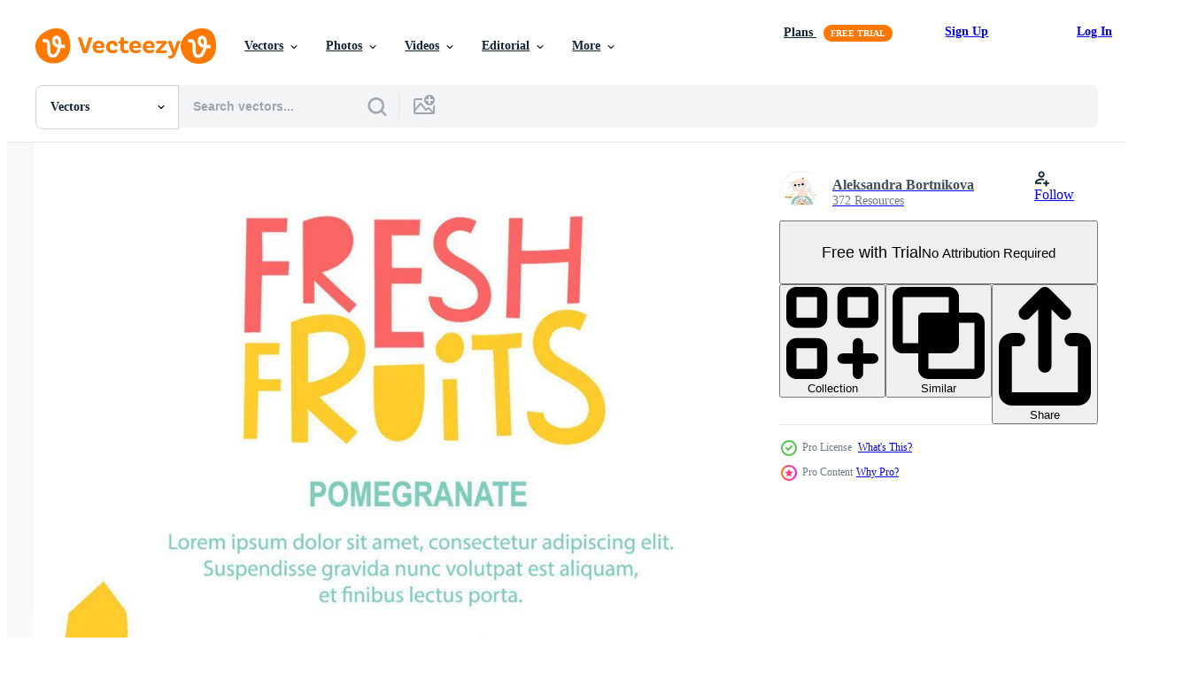

--- FILE ---
content_type: text/html; charset=utf-8
request_url: https://www.vecteezy.com/resources/7306879/show_related_tags_async_content
body_size: 1620
content:
<turbo-frame id="show-related-tags">
  <h2 class="ez-resource-related__header">Related Keywords</h2>

    <div class="splide ez-carousel tags-carousel is-ready" style="--carousel_height: 48px; --additional_height: 0px;" data-controller="carousel search-tag" data-bullets="false" data-loop="false" data-arrows="true">
    <div class="splide__track ez-carousel__track" data-carousel-target="track">
      <ul class="splide__list ez-carousel__inner-wrap" data-carousel-target="innerWrap">
        <li class="search-tag splide__slide ez-carousel__slide" data-carousel-target="slide"><a class="search-tag__tag-link ez-btn ez-btn--light" title="pomegranate" data-action="search-tag#sendClickEvent search-tag#performSearch" data-search-tag-verified="true" data-keyword-location="show" href="/free-vector/pomegranate">pomegranate</a></li><li class="search-tag splide__slide ez-carousel__slide" data-carousel-target="slide"><a class="search-tag__tag-link ez-btn ez-btn--light" title="fresh" data-action="search-tag#sendClickEvent search-tag#performSearch" data-search-tag-verified="true" data-keyword-location="show" href="/free-vector/fresh">fresh</a></li><li class="search-tag splide__slide ez-carousel__slide" data-carousel-target="slide"><a class="search-tag__tag-link ez-btn ez-btn--light" title="fruit" data-action="search-tag#sendClickEvent search-tag#performSearch" data-search-tag-verified="true" data-keyword-location="show" href="/free-vector/fruit">fruit</a></li><li class="search-tag splide__slide ez-carousel__slide" data-carousel-target="slide"><a class="search-tag__tag-link ez-btn ez-btn--light" title="kids" data-action="search-tag#sendClickEvent search-tag#performSearch" data-search-tag-verified="true" data-keyword-location="show" href="/free-vector/kids">kids</a></li><li class="search-tag splide__slide ez-carousel__slide" data-carousel-target="slide"><a class="search-tag__tag-link ez-btn ez-btn--light" title="template" data-action="search-tag#sendClickEvent search-tag#performSearch" data-search-tag-verified="true" data-keyword-location="show" href="/free-vector/template">template</a></li><li class="search-tag splide__slide ez-carousel__slide" data-carousel-target="slide"><a class="search-tag__tag-link ez-btn ez-btn--light" title="cosmetic" data-action="search-tag#sendClickEvent search-tag#performSearch" data-search-tag-verified="true" data-keyword-location="show" href="/free-vector/cosmetic">cosmetic</a></li><li class="search-tag splide__slide ez-carousel__slide" data-carousel-target="slide"><a class="search-tag__tag-link ez-btn ez-btn--light" title="package" data-action="search-tag#sendClickEvent search-tag#performSearch" data-search-tag-verified="true" data-keyword-location="show" href="/free-vector/package">package</a></li><li class="search-tag splide__slide ez-carousel__slide" data-carousel-target="slide"><a class="search-tag__tag-link ez-btn ez-btn--light" title="product" data-action="search-tag#sendClickEvent search-tag#performSearch" data-search-tag-verified="true" data-keyword-location="show" href="/free-vector/product">product</a></li><li class="search-tag splide__slide ez-carousel__slide" data-carousel-target="slide"><a class="search-tag__tag-link ez-btn ez-btn--light" title="vector" data-action="search-tag#sendClickEvent search-tag#performSearch" data-search-tag-verified="true" data-keyword-location="show" href="/free-vector/vector">vector</a></li><li class="search-tag splide__slide ez-carousel__slide" data-carousel-target="slide"><a class="search-tag__tag-link ez-btn ez-btn--light" title="red" data-action="search-tag#sendClickEvent search-tag#performSearch" data-search-tag-verified="true" data-keyword-location="show" href="/free-vector/red">red</a></li><li class="search-tag splide__slide ez-carousel__slide" data-carousel-target="slide"><a class="search-tag__tag-link ez-btn ez-btn--light" title="seed" data-action="search-tag#sendClickEvent search-tag#performSearch" data-search-tag-verified="true" data-keyword-location="show" href="/free-vector/seed">seed</a></li><li class="search-tag splide__slide ez-carousel__slide" data-carousel-target="slide"><a class="search-tag__tag-link ez-btn ez-btn--light" title="cream" data-action="search-tag#sendClickEvent search-tag#performSearch" data-search-tag-verified="true" data-keyword-location="show" href="/free-vector/cream">cream</a></li><li class="search-tag splide__slide ez-carousel__slide" data-carousel-target="slide"><a class="search-tag__tag-link ez-btn ez-btn--light" title="ingredients" data-action="search-tag#sendClickEvent search-tag#performSearch" data-search-tag-verified="true" data-keyword-location="show" href="/free-vector/ingredients">ingredients</a></li><li class="search-tag splide__slide ez-carousel__slide" data-carousel-target="slide"><a class="search-tag__tag-link ez-btn ez-btn--light" title="design" data-action="search-tag#sendClickEvent search-tag#performSearch" data-search-tag-verified="true" data-keyword-location="show" href="/free-vector/design">design</a></li><li class="search-tag splide__slide ez-carousel__slide" data-carousel-target="slide"><a class="search-tag__tag-link ez-btn ez-btn--light" title="extract" data-action="search-tag#sendClickEvent search-tag#performSearch" data-search-tag-verified="true" data-keyword-location="show" href="/free-vector/extract">extract</a></li><li class="search-tag splide__slide ez-carousel__slide" data-carousel-target="slide"><a class="search-tag__tag-link ez-btn ez-btn--light" title="poster" data-action="search-tag#sendClickEvent search-tag#performSearch" data-search-tag-verified="true" data-keyword-location="show" href="/free-vector/poster">poster</a></li><li class="search-tag splide__slide ez-carousel__slide" data-carousel-target="slide"><a class="search-tag__tag-link ez-btn ez-btn--light" title="attractive" data-action="search-tag#sendClickEvent search-tag#performSearch" data-search-tag-verified="true" data-keyword-location="show" href="/free-vector/attractive">attractive</a></li><li class="search-tag splide__slide ez-carousel__slide" data-carousel-target="slide"><a class="search-tag__tag-link ez-btn ez-btn--light" title="beauty" data-action="search-tag#sendClickEvent search-tag#performSearch" data-search-tag-verified="true" data-keyword-location="show" href="/free-vector/beauty">beauty</a></li><li class="search-tag splide__slide ez-carousel__slide" data-carousel-target="slide"><a class="search-tag__tag-link ez-btn ez-btn--light" title="promotion" data-action="search-tag#sendClickEvent search-tag#performSearch" data-search-tag-verified="true" data-keyword-location="show" href="/free-vector/promotion">promotion</a></li><li class="search-tag splide__slide ez-carousel__slide" data-carousel-target="slide"><a class="search-tag__tag-link ez-btn ez-btn--light" title="baby" data-action="search-tag#sendClickEvent search-tag#performSearch" data-search-tag-verified="true" data-keyword-location="show" href="/free-vector/baby">baby</a></li><li class="search-tag splide__slide ez-carousel__slide" data-carousel-target="slide"><a class="search-tag__tag-link ez-btn ez-btn--light" title="shampoo" data-action="search-tag#sendClickEvent search-tag#performSearch" data-search-tag-verified="true" data-keyword-location="show" href="/free-vector/shampoo">shampoo</a></li><li class="search-tag splide__slide ez-carousel__slide" data-carousel-target="slide"><a class="search-tag__tag-link ez-btn ez-btn--light" title="packaging" data-action="search-tag#sendClickEvent search-tag#performSearch" data-search-tag-verified="true" data-keyword-location="show" href="/free-vector/packaging">packaging</a></li><li class="search-tag splide__slide ez-carousel__slide" data-carousel-target="slide"><a class="search-tag__tag-link ez-btn ez-btn--light" title="child" data-action="search-tag#sendClickEvent search-tag#performSearch" data-search-tag-verified="true" data-keyword-location="show" href="/free-vector/child">child</a></li><li class="search-tag splide__slide ez-carousel__slide" data-carousel-target="slide"><a class="search-tag__tag-link ez-btn ez-btn--light" title="fragrance" data-action="search-tag#sendClickEvent search-tag#performSearch" data-search-tag-verified="true" data-keyword-location="show" href="/free-vector/fragrance">fragrance</a></li><li class="search-tag splide__slide ez-carousel__slide" data-carousel-target="slide"><a class="search-tag__tag-link ez-btn ez-btn--light" title="summer" data-action="search-tag#sendClickEvent search-tag#performSearch" data-search-tag-verified="true" data-keyword-location="show" href="/free-vector/summer">summer</a></li><li class="search-tag splide__slide ez-carousel__slide" data-carousel-target="slide"><a class="search-tag__tag-link ez-btn ez-btn--light" title="background" data-action="search-tag#sendClickEvent search-tag#performSearch" data-search-tag-verified="true" data-keyword-location="show" href="/free-vector/background">background</a></li><li class="search-tag splide__slide ez-carousel__slide" data-carousel-target="slide"><a class="search-tag__tag-link ez-btn ez-btn--light" title="cute" data-action="search-tag#sendClickEvent search-tag#performSearch" data-search-tag-verified="true" data-keyword-location="show" href="/free-vector/cute">cute</a></li><li class="search-tag splide__slide ez-carousel__slide" data-carousel-target="slide"><a class="search-tag__tag-link ez-btn ez-btn--light" title="cartoon" data-action="search-tag#sendClickEvent search-tag#performSearch" data-search-tag-verified="true" data-keyword-location="show" href="/free-vector/cartoon">cartoon</a></li><li class="search-tag splide__slide ez-carousel__slide" data-carousel-target="slide"><a class="search-tag__tag-link ez-btn ez-btn--light" title="slice" data-action="search-tag#sendClickEvent search-tag#performSearch" data-search-tag-verified="true" data-keyword-location="show" href="/free-vector/slice">slice</a></li><li class="search-tag splide__slide ez-carousel__slide" data-carousel-target="slide"><a class="search-tag__tag-link ez-btn ez-btn--light" title="exotic" data-action="search-tag#sendClickEvent search-tag#performSearch" data-search-tag-verified="true" data-keyword-location="show" href="/free-vector/exotic">exotic</a></li>
</ul></div>
    

    <div class="splide__arrows splide__arrows--ltr ez-carousel__arrows"><button class="splide__arrow splide__arrow--prev ez-carousel__arrow ez-carousel__arrow--prev" disabled="disabled" data-carousel-target="arrowPrev" data-test-id="carousel-arrow-prev" data-direction="prev" aria_label="Previous"><span class="ez-carousel__arrow-wrap"><svg xmlns="http://www.w3.org/2000/svg" viewBox="0 0 5 8" role="img" aria-labelledby="apqbjlere2ewpjbulozgc93h6zzj2dgo" class="arrow-prev"><desc id="apqbjlere2ewpjbulozgc93h6zzj2dgo">Previous</desc><path fill-rule="evenodd" d="M4.707 7.707a1 1 0 0 0 0-1.414L2.414 4l2.293-2.293A1 1 0 0 0 3.293.293l-3 3a1 1 0 0 0 0 1.414l3 3a1 1 0 0 0 1.414 0Z" clip-rule="evenodd"></path></svg>
</span><span class="ez-carousel__gradient"></span></button><button class="splide__arrow splide__arrow--next ez-carousel__arrow ez-carousel__arrow--next" disabled="disabled" data-carousel-target="arrowNext" data-test-id="carousel-arrow-next" data-direction="next" aria_label="Next"><span class="ez-carousel__arrow-wrap"><svg xmlns="http://www.w3.org/2000/svg" viewBox="0 0 5 8" role="img" aria-labelledby="allnng7l30a0myrp9ltw1lfkdj5kxmsa" class="arrow-next"><desc id="allnng7l30a0myrp9ltw1lfkdj5kxmsa">Next</desc><path fill-rule="evenodd" d="M.293 7.707a1 1 0 0 1 0-1.414L2.586 4 .293 1.707A1 1 0 0 1 1.707.293l3 3a1 1 0 0 1 0 1.414l-3 3a1 1 0 0 1-1.414 0Z" clip-rule="evenodd"></path></svg>
</span><span class="ez-carousel__gradient"></span></button></div>
</div></turbo-frame>


--- FILE ---
content_type: text/html; charset=utf-8
request_url: https://www.vecteezy.com/resources/7306879/show_related_grids_async_content
body_size: 20988
content:
<turbo-frame id="show-related-resources">
    <div data-conversions-category="Users Also Viewed">
      <h2 class="ez-resource-related__header">
        Users Also Viewed
      </h2>

      <ul class="ez-resource-grid ez-resource-grid--main-grid  is-hidden" id="false" data-controller="grid contributor-info" data-grid-track-truncation-value="false" data-max-rows="50" data-row-height="240" data-instant-grid="false" data-truncate-results="false" data-testid="also-viewed-resources" data-labels="editable free" style="--editable: &#39;Editable&#39;;--free: &#39;Free&#39;;">

  <li class="ez-resource-grid__item ez-resource-thumb ez-resource-thumb--pro" data-controller="grid-item-decorator" data-position="{{position}}" data-item-id="7306875" data-pro="true" data-grid-target="gridItem" data-w="112" data-h="200" data-grid-item-decorator-free-label-value="Free" data-action="mouseenter-&gt;grid-item-decorator#hoverThumb:once" data-grid-item-decorator-item-pro-param="Pro" data-grid-item-decorator-resource-id-param="7306875" data-grid-item-decorator-content-type-param="Content-vector" data-grid-item-decorator-image-src-param="https://static.vecteezy.com/system/resources/previews/007/306/875/non_2x/kids-s-fruit-packaging-with-lemon-illustration-of-summer-menu-vector.jpg" data-grid-item-decorator-pinterest-url-param="https://www.vecteezy.com/vector-art/7306875-kids-s-fruit-packaging-with-lemon-vector-illustration-of-summer-menu" data-grid-item-decorator-seo-page-description-param="Kids&#39;s fruit packaging with lemon. Vector illustration of summer menu" data-grid-item-decorator-user-id-param="6211697" data-grid-item-decorator-user-display-name-param="Aleksandra Bortnikova" data-grid-item-decorator-avatar-src-param="https://static.vecteezy.com/system/user/avatar/6211697/medium_IMG_20211112_163121_741.jpg" data-grid-item-decorator-uploads-path-param="/members/art-bortnikova653983/uploads">

  <script type="application/ld+json" id="media_schema">
  {"@context":"https://schema.org","@type":"ImageObject","name":"Kids's fruit packaging with lemon. Vector illustration of summer menu","uploadDate":"2022-04-26T06:17:18-05:00","thumbnailUrl":"https://static.vecteezy.com/system/resources/thumbnails/007/306/875/small_2x/kids-s-fruit-packaging-with-lemon-illustration-of-summer-menu-vector.jpg","contentUrl":"https://static.vecteezy.com/system/resources/previews/007/306/875/non_2x/kids-s-fruit-packaging-with-lemon-illustration-of-summer-menu-vector.jpg","sourceOrganization":"Vecteezy","license":"https://support.vecteezy.com/en_us/new-vecteezy-licensing-ByHivesvt","acquireLicensePage":"https://www.vecteezy.com/vector-art/7306875-kids-s-fruit-packaging-with-lemon-vector-illustration-of-summer-menu","creator":{"@type":"Person","name":"Aleksandra Bortnikova"},"copyrightNotice":"Aleksandra Bortnikova","creditText":"Vecteezy"}
</script>


<a href="/vector-art/7306875-kids-s-fruit-packaging-with-lemon-vector-illustration-of-summer-menu" class="ez-resource-thumb__link" title="Kids&#39;s fruit packaging with lemon. Vector illustration of summer menu" style="--height: 200; --width: 112; " data-action="click-&gt;grid#trackResourceClick mouseenter-&gt;grid#trackResourceHover" data-content-type="vector" data-controller="ez-hover-intent" data-previews-srcs="[&quot;https://static.vecteezy.com/system/resources/previews/007/306/875/non_2x/kids-s-fruit-packaging-with-lemon-illustration-of-summer-menu-vector.jpg&quot;,&quot;https://static.vecteezy.com/system/resources/previews/007/306/875/large_2x/kids-s-fruit-packaging-with-lemon-illustration-of-summer-menu-vector.jpg&quot;]" data-pro="true" data-resource-id="7306875" data-grid-item-decorator-target="link">
    <img src="https://static.vecteezy.com/system/resources/thumbnails/007/306/875/small/kids-s-fruit-packaging-with-lemon-illustration-of-summer-menu-vector.jpg" srcset="https://static.vecteezy.com/system/resources/thumbnails/007/306/875/small_2x/kids-s-fruit-packaging-with-lemon-illustration-of-summer-menu-vector.jpg 2x, https://static.vecteezy.com/system/resources/thumbnails/007/306/875/small/kids-s-fruit-packaging-with-lemon-illustration-of-summer-menu-vector.jpg 1x" class="ez-resource-thumb__img" loading="lazy" decoding="async" width="112" height="200" alt="Kids&#39;s fruit packaging with lemon. Vector illustration of summer menu">

</a>

  <div class="ez-resource-thumb__label-wrap"></div>
  

  <div class="ez-resource-thumb__hover-state"></div>
</li><li class="ez-resource-grid__item ez-resource-thumb" data-controller="grid-item-decorator" data-position="{{position}}" data-item-id="4491532" data-pro="false" data-grid-target="gridItem" data-w="338" data-h="200" data-grid-item-decorator-free-label-value="Free" data-action="mouseenter-&gt;grid-item-decorator#hoverThumb:once" data-grid-item-decorator-item-pro-param="Free" data-grid-item-decorator-resource-id-param="4491532" data-grid-item-decorator-content-type-param="Content-vector" data-grid-item-decorator-image-src-param="https://static.vecteezy.com/system/resources/previews/004/491/532/non_2x/design-cosmetics-product-template-for-ads-or-magazine-background-3d-realistic-iillustration-free-vector.jpg" data-grid-item-decorator-pinterest-url-param="https://www.vecteezy.com/vector-art/4491532-design-cosmetics-product-template-for-ads-or-magazine-background-3d-realistic-vector-iillustration" data-grid-item-decorator-seo-page-description-param="Design Cosmetics Product  Template for Ads or Magazine Background. 3D Realistic Vector Iillustration" data-grid-item-decorator-user-id-param="4897941" data-grid-item-decorator-user-display-name-param="Oleg Gapeenko" data-grid-item-decorator-avatar-src-param="https://static.vecteezy.com/system/user/avatar/4897941/medium_avia.jpg" data-grid-item-decorator-uploads-path-param="/members/gankogroup/uploads">

  <script type="application/ld+json" id="media_schema">
  {"@context":"https://schema.org","@type":"ImageObject","name":"Design Cosmetics Product Template for Ads or Magazine Background. 3D Realistic Vector Iillustration","uploadDate":"2021-11-20T14:02:17-06:00","thumbnailUrl":"https://static.vecteezy.com/system/resources/thumbnails/004/491/532/small_2x/design-cosmetics-product-template-for-ads-or-magazine-background-3d-realistic-iillustration-free-vector.jpg","contentUrl":"https://static.vecteezy.com/system/resources/previews/004/491/532/non_2x/design-cosmetics-product-template-for-ads-or-magazine-background-3d-realistic-iillustration-free-vector.jpg","sourceOrganization":"Vecteezy","license":"https://support.vecteezy.com/en_us/new-vecteezy-licensing-ByHivesvt","acquireLicensePage":"https://www.vecteezy.com/vector-art/4491532-design-cosmetics-product-template-for-ads-or-magazine-background-3d-realistic-vector-iillustration","creator":{"@type":"Person","name":"Oleg Gapeenko"},"copyrightNotice":"Oleg Gapeenko","creditText":"Vecteezy"}
</script>


<a href="/vector-art/4491532-design-cosmetics-product-template-for-ads-or-magazine-background-3d-realistic-vector-iillustration" class="ez-resource-thumb__link" title="Design Cosmetics Product  Template for Ads or Magazine Background. 3D Realistic Vector Iillustration" style="--height: 200; --width: 338; " data-action="click-&gt;grid#trackResourceClick mouseenter-&gt;grid#trackResourceHover" data-content-type="vector" data-controller="ez-hover-intent" data-previews-srcs="[&quot;https://static.vecteezy.com/system/resources/previews/004/491/532/non_2x/design-cosmetics-product-template-for-ads-or-magazine-background-3d-realistic-iillustration-free-vector.jpg&quot;,&quot;https://static.vecteezy.com/system/resources/previews/004/491/532/large_2x/design-cosmetics-product-template-for-ads-or-magazine-background-3d-realistic-iillustration-free-vector.jpg&quot;]" data-pro="false" data-resource-id="4491532" data-grid-item-decorator-target="link">
    <img src="https://static.vecteezy.com/system/resources/thumbnails/004/491/532/small/design-cosmetics-product-template-for-ads-or-magazine-background-3d-realistic-iillustration-free-vector.jpg" srcset="https://static.vecteezy.com/system/resources/thumbnails/004/491/532/small_2x/design-cosmetics-product-template-for-ads-or-magazine-background-3d-realistic-iillustration-free-vector.jpg 2x, https://static.vecteezy.com/system/resources/thumbnails/004/491/532/small/design-cosmetics-product-template-for-ads-or-magazine-background-3d-realistic-iillustration-free-vector.jpg 1x" class="ez-resource-thumb__img" loading="lazy" decoding="async" width="338" height="200" alt="Design Cosmetics Product  Template for Ads or Magazine Background. 3D Realistic Vector Iillustration">

</a>

  <div class="ez-resource-thumb__label-wrap"></div>
  

  <div class="ez-resource-thumb__hover-state"></div>
</li><li class="ez-resource-grid__item ez-resource-thumb ez-resource-thumb--pro" data-controller="grid-item-decorator" data-position="{{position}}" data-item-id="7306874" data-pro="true" data-grid-target="gridItem" data-w="112" data-h="200" data-grid-item-decorator-free-label-value="Free" data-action="mouseenter-&gt;grid-item-decorator#hoverThumb:once" data-grid-item-decorator-item-pro-param="Pro" data-grid-item-decorator-resource-id-param="7306874" data-grid-item-decorator-content-type-param="Content-vector" data-grid-item-decorator-image-src-param="https://static.vecteezy.com/system/resources/previews/007/306/874/non_2x/cute-pear-for-children-s-goods-fresh-fruit-inscription-illustration-vector.jpg" data-grid-item-decorator-pinterest-url-param="https://www.vecteezy.com/vector-art/7306874-cute-pear-for-children-s-goods-fresh-fruit-inscription-vector-illustration" data-grid-item-decorator-seo-page-description-param="Cute pear for children&#39;s goods. Fresh fruit inscription. Vector illustration" data-grid-item-decorator-user-id-param="6211697" data-grid-item-decorator-user-display-name-param="Aleksandra Bortnikova" data-grid-item-decorator-avatar-src-param="https://static.vecteezy.com/system/user/avatar/6211697/medium_IMG_20211112_163121_741.jpg" data-grid-item-decorator-uploads-path-param="/members/art-bortnikova653983/uploads">

  <script type="application/ld+json" id="media_schema">
  {"@context":"https://schema.org","@type":"ImageObject","name":"Cute pear for children's goods. Fresh fruit inscription. Vector illustration","uploadDate":"2022-04-26T06:17:18-05:00","thumbnailUrl":"https://static.vecteezy.com/system/resources/thumbnails/007/306/874/small_2x/cute-pear-for-children-s-goods-fresh-fruit-inscription-illustration-vector.jpg","contentUrl":"https://static.vecteezy.com/system/resources/previews/007/306/874/non_2x/cute-pear-for-children-s-goods-fresh-fruit-inscription-illustration-vector.jpg","sourceOrganization":"Vecteezy","license":"https://support.vecteezy.com/en_us/new-vecteezy-licensing-ByHivesvt","acquireLicensePage":"https://www.vecteezy.com/vector-art/7306874-cute-pear-for-children-s-goods-fresh-fruit-inscription-vector-illustration","creator":{"@type":"Person","name":"Aleksandra Bortnikova"},"copyrightNotice":"Aleksandra Bortnikova","creditText":"Vecteezy"}
</script>


<a href="/vector-art/7306874-cute-pear-for-children-s-goods-fresh-fruit-inscription-vector-illustration" class="ez-resource-thumb__link" title="Cute pear for children&#39;s goods. Fresh fruit inscription. Vector illustration" style="--height: 200; --width: 112; " data-action="click-&gt;grid#trackResourceClick mouseenter-&gt;grid#trackResourceHover" data-content-type="vector" data-controller="ez-hover-intent" data-previews-srcs="[&quot;https://static.vecteezy.com/system/resources/previews/007/306/874/non_2x/cute-pear-for-children-s-goods-fresh-fruit-inscription-illustration-vector.jpg&quot;,&quot;https://static.vecteezy.com/system/resources/previews/007/306/874/large_2x/cute-pear-for-children-s-goods-fresh-fruit-inscription-illustration-vector.jpg&quot;]" data-pro="true" data-resource-id="7306874" data-grid-item-decorator-target="link">
    <img src="https://static.vecteezy.com/system/resources/thumbnails/007/306/874/small/cute-pear-for-children-s-goods-fresh-fruit-inscription-illustration-vector.jpg" srcset="https://static.vecteezy.com/system/resources/thumbnails/007/306/874/small_2x/cute-pear-for-children-s-goods-fresh-fruit-inscription-illustration-vector.jpg 2x, https://static.vecteezy.com/system/resources/thumbnails/007/306/874/small/cute-pear-for-children-s-goods-fresh-fruit-inscription-illustration-vector.jpg 1x" class="ez-resource-thumb__img" loading="lazy" decoding="async" width="112" height="200" alt="Cute pear for children&#39;s goods. Fresh fruit inscription. Vector illustration">

</a>

  <div class="ez-resource-thumb__label-wrap"></div>
  

  <div class="ez-resource-thumb__hover-state"></div>
</li><li class="ez-resource-grid__item ez-resource-thumb ez-resource-thumb--pro" data-controller="grid-item-decorator" data-position="{{position}}" data-item-id="7979277" data-pro="true" data-grid-target="gridItem" data-w="200" data-h="200" data-grid-item-decorator-free-label-value="Free" data-action="mouseenter-&gt;grid-item-decorator#hoverThumb:once" data-grid-item-decorator-item-pro-param="Pro" data-grid-item-decorator-resource-id-param="7979277" data-grid-item-decorator-content-type-param="Content-vector" data-grid-item-decorator-image-src-param="https://static.vecteezy.com/system/resources/previews/007/979/277/non_2x/seamless-apple-pattern-cute-print-for-fabric-tablecloth-juice-packaging-covers-vector.jpg" data-grid-item-decorator-pinterest-url-param="https://www.vecteezy.com/vector-art/7979277-seamless-apple-pattern-cute-print-for-fabric-tablecloth-juice-packaging-covers" data-grid-item-decorator-seo-page-description-param="Seamless apple pattern. Cute print for fabric, tablecloth, juice packaging, covers" data-grid-item-decorator-user-id-param="6807988" data-grid-item-decorator-user-display-name-param="Tatiana Korshunova" data-grid-item-decorator-avatar-src-param="https://static.vecteezy.com/system/user/avatar/6807988/medium_x_0b39ca86.jpg" data-grid-item-decorator-uploads-path-param="/members/tanyaprintdesign/uploads">

  <script type="application/ld+json" id="media_schema">
  {"@context":"https://schema.org","@type":"ImageObject","name":"Seamless apple pattern. Cute print for fabric, tablecloth, juice packaging, covers","uploadDate":"2022-06-02T22:14:00-05:00","thumbnailUrl":"https://static.vecteezy.com/system/resources/thumbnails/007/979/277/small_2x/seamless-apple-pattern-cute-print-for-fabric-tablecloth-juice-packaging-covers-vector.jpg","contentUrl":"https://static.vecteezy.com/system/resources/previews/007/979/277/non_2x/seamless-apple-pattern-cute-print-for-fabric-tablecloth-juice-packaging-covers-vector.jpg","sourceOrganization":"Vecteezy","license":"https://support.vecteezy.com/en_us/new-vecteezy-licensing-ByHivesvt","acquireLicensePage":"https://www.vecteezy.com/vector-art/7979277-seamless-apple-pattern-cute-print-for-fabric-tablecloth-juice-packaging-covers","creator":{"@type":"Person","name":"Tatiana Korshunova"},"copyrightNotice":"Tatiana Korshunova","creditText":"Vecteezy"}
</script>


<a href="/vector-art/7979277-seamless-apple-pattern-cute-print-for-fabric-tablecloth-juice-packaging-covers" class="ez-resource-thumb__link" title="Seamless apple pattern. Cute print for fabric, tablecloth, juice packaging, covers" style="--height: 200; --width: 200; " data-action="click-&gt;grid#trackResourceClick mouseenter-&gt;grid#trackResourceHover" data-content-type="vector" data-controller="ez-hover-intent" data-previews-srcs="[&quot;https://static.vecteezy.com/system/resources/previews/007/979/277/non_2x/seamless-apple-pattern-cute-print-for-fabric-tablecloth-juice-packaging-covers-vector.jpg&quot;,&quot;https://static.vecteezy.com/system/resources/previews/007/979/277/large_2x/seamless-apple-pattern-cute-print-for-fabric-tablecloth-juice-packaging-covers-vector.jpg&quot;]" data-pro="true" data-resource-id="7979277" data-grid-item-decorator-target="link">
    <img src="https://static.vecteezy.com/system/resources/thumbnails/007/979/277/small/seamless-apple-pattern-cute-print-for-fabric-tablecloth-juice-packaging-covers-vector.jpg" srcset="https://static.vecteezy.com/system/resources/thumbnails/007/979/277/small_2x/seamless-apple-pattern-cute-print-for-fabric-tablecloth-juice-packaging-covers-vector.jpg 2x, https://static.vecteezy.com/system/resources/thumbnails/007/979/277/small/seamless-apple-pattern-cute-print-for-fabric-tablecloth-juice-packaging-covers-vector.jpg 1x" class="ez-resource-thumb__img" loading="lazy" decoding="async" width="200" height="200" alt="Seamless apple pattern. Cute print for fabric, tablecloth, juice packaging, covers vector">

</a>

  <div class="ez-resource-thumb__label-wrap"></div>
  

  <div class="ez-resource-thumb__hover-state"></div>
</li><li class="ez-resource-grid__item ez-resource-thumb ez-resource-thumb--pro" data-controller="grid-item-decorator" data-position="{{position}}" data-item-id="2944128" data-pro="true" data-grid-target="gridItem" data-w="200" data-h="200" data-grid-item-decorator-free-label-value="Free" data-action="mouseenter-&gt;grid-item-decorator#hoverThumb:once" data-grid-item-decorator-item-pro-param="Pro" data-grid-item-decorator-resource-id-param="2944128" data-grid-item-decorator-content-type-param="Content-vector" data-grid-item-decorator-image-src-param="https://static.vecteezy.com/system/resources/previews/002/944/128/non_2x/cosmetics-2x2-design-concept-illustration-vector.jpg" data-grid-item-decorator-pinterest-url-param="https://www.vecteezy.com/vector-art/2944128-cosmetics-2x2-design-concept-vector-illustration" data-grid-item-decorator-seo-page-description-param="Cosmetics 2x2 Design Concept Vector Illustration" data-grid-item-decorator-user-id-param="1441966" data-grid-item-decorator-user-display-name-param="Freepik  Company SL" data-grid-item-decorator-avatar-src-param="https://static.vecteezy.com/system/user/avatar/1441966/medium_white_sign.jpg" data-grid-item-decorator-uploads-path-param="/members/freepikcompanysl/uploads">

  <script type="application/ld+json" id="media_schema">
  {"@context":"https://schema.org","@type":"ImageObject","name":"Cosmetics 2x2 Design Concept Vector Illustration","uploadDate":"2021-07-09T20:12:58-05:00","thumbnailUrl":"https://static.vecteezy.com/system/resources/thumbnails/002/944/128/small_2x/cosmetics-2x2-design-concept-illustration-vector.jpg","contentUrl":"https://static.vecteezy.com/system/resources/previews/002/944/128/non_2x/cosmetics-2x2-design-concept-illustration-vector.jpg","sourceOrganization":"Vecteezy","license":"https://support.vecteezy.com/en_us/new-vecteezy-licensing-ByHivesvt","acquireLicensePage":"https://www.vecteezy.com/vector-art/2944128-cosmetics-2x2-design-concept-vector-illustration","creator":{"@type":"Person","name":"Freepik Company SL"},"copyrightNotice":"Freepik Company SL","creditText":"Vecteezy"}
</script>


<a href="/vector-art/2944128-cosmetics-2x2-design-concept-vector-illustration" class="ez-resource-thumb__link" title="Cosmetics 2x2 Design Concept Vector Illustration" style="--height: 200; --width: 200; " data-action="click-&gt;grid#trackResourceClick mouseenter-&gt;grid#trackResourceHover" data-content-type="vector" data-controller="ez-hover-intent" data-previews-srcs="[&quot;https://static.vecteezy.com/system/resources/previews/002/944/128/non_2x/cosmetics-2x2-design-concept-illustration-vector.jpg&quot;,&quot;https://static.vecteezy.com/system/resources/previews/002/944/128/large_2x/cosmetics-2x2-design-concept-illustration-vector.jpg&quot;]" data-pro="true" data-resource-id="2944128" data-grid-item-decorator-target="link">
    <img src="https://static.vecteezy.com/system/resources/thumbnails/002/944/128/small/cosmetics-2x2-design-concept-illustration-vector.jpg" srcset="https://static.vecteezy.com/system/resources/thumbnails/002/944/128/small_2x/cosmetics-2x2-design-concept-illustration-vector.jpg 2x, https://static.vecteezy.com/system/resources/thumbnails/002/944/128/small/cosmetics-2x2-design-concept-illustration-vector.jpg 1x" class="ez-resource-thumb__img" loading="lazy" decoding="async" width="200" height="200" alt="Cosmetics 2x2 Design Concept Vector Illustration">

</a>

  <div class="ez-resource-thumb__label-wrap"></div>
  

  <div class="ez-resource-thumb__hover-state"></div>
</li><li class="ez-resource-grid__item ez-resource-thumb" data-controller="grid-item-decorator" data-position="{{position}}" data-item-id="8826383" data-pro="false" data-grid-target="gridItem" data-w="200" data-h="200" data-grid-item-decorator-free-label-value="Free" data-action="mouseenter-&gt;grid-item-decorator#hoverThumb:once" data-grid-item-decorator-item-pro-param="Free" data-grid-item-decorator-resource-id-param="8826383" data-grid-item-decorator-content-type-param="Content-vector" data-grid-item-decorator-image-src-param="https://static.vecteezy.com/system/resources/previews/008/826/383/non_2x/fruit-seamless-repeat-all-over-pattern-free-vector.jpg" data-grid-item-decorator-pinterest-url-param="https://www.vecteezy.com/vector-art/8826383-fruit-seamless-repeat-all-over-pattern" data-grid-item-decorator-seo-page-description-param="Fruit seamless repeat all over pattern" data-grid-item-decorator-user-id-param="1223168" data-grid-item-decorator-user-display-name-param="Vector Plant" data-grid-item-decorator-avatar-src-param="https://static.vecteezy.com/system/user/avatar/1223168/medium_IMG_1454.JPG" data-grid-item-decorator-uploads-path-param="/members/le_cassis/uploads">

  <script type="application/ld+json" id="media_schema">
  {"@context":"https://schema.org","@type":"ImageObject","name":"Fruit seamless repeat all over pattern","uploadDate":"2022-07-05T22:35:53-05:00","thumbnailUrl":"https://static.vecteezy.com/system/resources/thumbnails/008/826/383/small_2x/fruit-seamless-repeat-all-over-pattern-free-vector.jpg","contentUrl":"https://static.vecteezy.com/system/resources/previews/008/826/383/non_2x/fruit-seamless-repeat-all-over-pattern-free-vector.jpg","sourceOrganization":"Vecteezy","license":"https://support.vecteezy.com/en_us/new-vecteezy-licensing-ByHivesvt","acquireLicensePage":"https://www.vecteezy.com/vector-art/8826383-fruit-seamless-repeat-all-over-pattern","creator":{"@type":"Person","name":"Vector Plant"},"copyrightNotice":"Vector Plant","creditText":"Vecteezy"}
</script>


<a href="/vector-art/8826383-fruit-seamless-repeat-all-over-pattern" class="ez-resource-thumb__link" title="Fruit seamless repeat all over pattern" style="--height: 200; --width: 200; " data-action="click-&gt;grid#trackResourceClick mouseenter-&gt;grid#trackResourceHover" data-content-type="vector" data-controller="ez-hover-intent" data-previews-srcs="[&quot;https://static.vecteezy.com/system/resources/previews/008/826/383/non_2x/fruit-seamless-repeat-all-over-pattern-free-vector.jpg&quot;,&quot;https://static.vecteezy.com/system/resources/previews/008/826/383/large_2x/fruit-seamless-repeat-all-over-pattern-free-vector.jpg&quot;]" data-pro="false" data-resource-id="8826383" data-grid-item-decorator-target="link">
    <img src="https://static.vecteezy.com/system/resources/thumbnails/008/826/383/small/fruit-seamless-repeat-all-over-pattern-free-vector.jpg" srcset="https://static.vecteezy.com/system/resources/thumbnails/008/826/383/small_2x/fruit-seamless-repeat-all-over-pattern-free-vector.jpg 2x, https://static.vecteezy.com/system/resources/thumbnails/008/826/383/small/fruit-seamless-repeat-all-over-pattern-free-vector.jpg 1x" class="ez-resource-thumb__img" loading="lazy" decoding="async" width="200" height="200" alt="Fruit seamless repeat all over pattern vector">

</a>

  <div class="ez-resource-thumb__label-wrap"></div>
  

  <div class="ez-resource-thumb__hover-state"></div>
</li><li class="ez-resource-grid__item ez-resource-thumb ez-resource-thumb--pro" data-controller="grid-item-decorator" data-position="{{position}}" data-item-id="6327066" data-pro="true" data-grid-target="gridItem" data-w="200" data-h="200" data-grid-item-decorator-free-label-value="Free" data-action="mouseenter-&gt;grid-item-decorator#hoverThumb:once" data-grid-item-decorator-item-pro-param="Pro" data-grid-item-decorator-resource-id-param="6327066" data-grid-item-decorator-content-type-param="Content-vector" data-grid-item-decorator-image-src-param="https://static.vecteezy.com/system/resources/previews/006/327/066/non_2x/cute-hand-draw-apple-fruit-seamless-pattern-vector.jpg" data-grid-item-decorator-pinterest-url-param="https://www.vecteezy.com/vector-art/6327066-cute-hand-draw-apple-fruit-seamless-pattern" data-grid-item-decorator-seo-page-description-param="cute hand draw apple fruit seamless pattern" data-grid-item-decorator-user-id-param="3277674" data-grid-item-decorator-user-display-name-param="thamonwan Chanchonabot" data-grid-item-decorator-avatar-src-param="https://static.vecteezy.com/system/user/avatar/3277674/medium_186480870_4028536877261310_1489641850314045373_n.jpg" data-grid-item-decorator-uploads-path-param="/members/koontmw/uploads">

  <script type="application/ld+json" id="media_schema">
  {"@context":"https://schema.org","@type":"ImageObject","name":"cute hand draw apple fruit seamless pattern","uploadDate":"2022-03-06T16:21:53-06:00","thumbnailUrl":"https://static.vecteezy.com/system/resources/thumbnails/006/327/066/small_2x/cute-hand-draw-apple-fruit-seamless-pattern-vector.jpg","contentUrl":"https://static.vecteezy.com/system/resources/previews/006/327/066/non_2x/cute-hand-draw-apple-fruit-seamless-pattern-vector.jpg","sourceOrganization":"Vecteezy","license":"https://support.vecteezy.com/en_us/new-vecteezy-licensing-ByHivesvt","acquireLicensePage":"https://www.vecteezy.com/vector-art/6327066-cute-hand-draw-apple-fruit-seamless-pattern","creator":{"@type":"Person","name":"thamonwan Chanchonabot"},"copyrightNotice":"thamonwan Chanchonabot","creditText":"Vecteezy"}
</script>


<a href="/vector-art/6327066-cute-hand-draw-apple-fruit-seamless-pattern" class="ez-resource-thumb__link" title="cute hand draw apple fruit seamless pattern" style="--height: 200; --width: 200; " data-action="click-&gt;grid#trackResourceClick mouseenter-&gt;grid#trackResourceHover" data-content-type="vector" data-controller="ez-hover-intent" data-previews-srcs="[&quot;https://static.vecteezy.com/system/resources/previews/006/327/066/non_2x/cute-hand-draw-apple-fruit-seamless-pattern-vector.jpg&quot;,&quot;https://static.vecteezy.com/system/resources/previews/006/327/066/large_2x/cute-hand-draw-apple-fruit-seamless-pattern-vector.jpg&quot;]" data-pro="true" data-resource-id="6327066" data-grid-item-decorator-target="link">
    <img src="https://static.vecteezy.com/system/resources/thumbnails/006/327/066/small/cute-hand-draw-apple-fruit-seamless-pattern-vector.jpg" srcset="https://static.vecteezy.com/system/resources/thumbnails/006/327/066/small_2x/cute-hand-draw-apple-fruit-seamless-pattern-vector.jpg 2x, https://static.vecteezy.com/system/resources/thumbnails/006/327/066/small/cute-hand-draw-apple-fruit-seamless-pattern-vector.jpg 1x" class="ez-resource-thumb__img" loading="lazy" decoding="async" width="200" height="200" alt="cute hand draw apple fruit seamless pattern vector">

</a>

  <div class="ez-resource-thumb__label-wrap"></div>
  

  <div class="ez-resource-thumb__hover-state"></div>
</li><li class="ez-resource-grid__item ez-resource-thumb ez-resource-thumb--pro" data-controller="grid-item-decorator" data-position="{{position}}" data-item-id="4449406" data-pro="true" data-grid-target="gridItem" data-w="356" data-h="200" data-grid-item-decorator-free-label-value="Free" data-action="mouseenter-&gt;grid-item-decorator#hoverThumb:once" data-grid-item-decorator-item-pro-param="Pro" data-grid-item-decorator-resource-id-param="4449406" data-grid-item-decorator-content-type-param="Content-vector" data-grid-item-decorator-image-src-param="https://static.vecteezy.com/system/resources/previews/004/449/406/non_2x/hydrating-facial-cream-on-glitter-particles-background-poster-brochures-banner-print-media-graceful-cosmetic-ads-illustration-vector.jpg" data-grid-item-decorator-pinterest-url-param="https://www.vecteezy.com/vector-art/4449406-hydrating-facial-cream-on-glitter-particles-background-poster-brochures-banner-print-media-graceful-cosmetic-ads-illustration" data-grid-item-decorator-seo-page-description-param="Hydrating facial cream on glitter particles background. Poster, Brochures, Banner, Print media Graceful cosmetic ads, illustration" data-grid-item-decorator-user-id-param="2280550" data-grid-item-decorator-user-display-name-param="Narongrit Doungmanee" data-grid-item-decorator-avatar-src-param="https://static.vecteezy.com/system/user/avatar/2280550/medium_PondStock_300_300.jpg" data-grid-item-decorator-uploads-path-param="/members/pondshutter111750/uploads">

  <script type="application/ld+json" id="media_schema">
  {"@context":"https://schema.org","@type":"ImageObject","name":"Hydrating facial cream on glitter particles background. Poster, Brochures, Banner, Print media Graceful cosmetic ads, illustration","uploadDate":"2021-11-17T12:23:46-06:00","thumbnailUrl":"https://static.vecteezy.com/system/resources/thumbnails/004/449/406/small_2x/hydrating-facial-cream-on-glitter-particles-background-poster-brochures-banner-print-media-graceful-cosmetic-ads-illustration-vector.jpg","contentUrl":"https://static.vecteezy.com/system/resources/previews/004/449/406/non_2x/hydrating-facial-cream-on-glitter-particles-background-poster-brochures-banner-print-media-graceful-cosmetic-ads-illustration-vector.jpg","sourceOrganization":"Vecteezy","license":"https://support.vecteezy.com/en_us/new-vecteezy-licensing-ByHivesvt","acquireLicensePage":"https://www.vecteezy.com/vector-art/4449406-hydrating-facial-cream-on-glitter-particles-background-poster-brochures-banner-print-media-graceful-cosmetic-ads-illustration","creator":{"@type":"Person","name":"Narongrit Doungmanee"},"copyrightNotice":"Narongrit Doungmanee","creditText":"Vecteezy"}
</script>


<a href="/vector-art/4449406-hydrating-facial-cream-on-glitter-particles-background-poster-brochures-banner-print-media-graceful-cosmetic-ads-illustration" class="ez-resource-thumb__link" title="Hydrating facial cream on glitter particles background. Poster, Brochures, Banner, Print media Graceful cosmetic ads, illustration" style="--height: 200; --width: 356; " data-action="click-&gt;grid#trackResourceClick mouseenter-&gt;grid#trackResourceHover" data-content-type="vector" data-controller="ez-hover-intent" data-previews-srcs="[&quot;https://static.vecteezy.com/system/resources/previews/004/449/406/non_2x/hydrating-facial-cream-on-glitter-particles-background-poster-brochures-banner-print-media-graceful-cosmetic-ads-illustration-vector.jpg&quot;,&quot;https://static.vecteezy.com/system/resources/previews/004/449/406/large_2x/hydrating-facial-cream-on-glitter-particles-background-poster-brochures-banner-print-media-graceful-cosmetic-ads-illustration-vector.jpg&quot;]" data-pro="true" data-resource-id="4449406" data-grid-item-decorator-target="link">
    <img src="https://static.vecteezy.com/system/resources/thumbnails/004/449/406/small/hydrating-facial-cream-on-glitter-particles-background-poster-brochures-banner-print-media-graceful-cosmetic-ads-illustration-vector.jpg" srcset="https://static.vecteezy.com/system/resources/thumbnails/004/449/406/small_2x/hydrating-facial-cream-on-glitter-particles-background-poster-brochures-banner-print-media-graceful-cosmetic-ads-illustration-vector.jpg 2x, https://static.vecteezy.com/system/resources/thumbnails/004/449/406/small/hydrating-facial-cream-on-glitter-particles-background-poster-brochures-banner-print-media-graceful-cosmetic-ads-illustration-vector.jpg 1x" class="ez-resource-thumb__img" loading="lazy" decoding="async" width="356" height="200" alt="Hydrating facial cream on glitter particles background. Poster, Brochures, Banner, Print media Graceful cosmetic ads, illustration vector">

</a>

  <div class="ez-resource-thumb__label-wrap"></div>
  

  <div class="ez-resource-thumb__hover-state"></div>
</li><li class="ez-resource-grid__item ez-resource-thumb" data-controller="grid-item-decorator" data-position="{{position}}" data-item-id="4261730" data-pro="false" data-grid-target="gridItem" data-w="303" data-h="200" data-grid-item-decorator-free-label-value="Free" data-action="mouseenter-&gt;grid-item-decorator#hoverThumb:once" data-grid-item-decorator-item-pro-param="Free" data-grid-item-decorator-resource-id-param="4261730" data-grid-item-decorator-content-type-param="Content-vector" data-grid-item-decorator-image-src-param="https://static.vecteezy.com/system/resources/previews/004/261/730/non_2x/design-cosmetics-product-template-for-ads-or-magazine-background-3d-realistic-iillustration-free-vector.jpg" data-grid-item-decorator-pinterest-url-param="https://www.vecteezy.com/vector-art/4261730-design-cosmetics-product-template-for-ads-or-magazine-background-3d-realistic-vector-iillustration" data-grid-item-decorator-seo-page-description-param="Design Cosmetics Product  Template for Ads or Magazine Background. 3D Realistic Vector Iillustration" data-grid-item-decorator-user-id-param="4897941" data-grid-item-decorator-user-display-name-param="Oleg Gapeenko" data-grid-item-decorator-avatar-src-param="https://static.vecteezy.com/system/user/avatar/4897941/medium_avia.jpg" data-grid-item-decorator-uploads-path-param="/members/gankogroup/uploads">

  <script type="application/ld+json" id="media_schema">
  {"@context":"https://schema.org","@type":"ImageObject","name":"Design Cosmetics Product Template for Ads or Magazine Background. 3D Realistic Vector Iillustration","uploadDate":"2021-11-07T04:03:48-06:00","thumbnailUrl":"https://static.vecteezy.com/system/resources/thumbnails/004/261/730/small_2x/design-cosmetics-product-template-for-ads-or-magazine-background-3d-realistic-iillustration-free-vector.jpg","contentUrl":"https://static.vecteezy.com/system/resources/previews/004/261/730/non_2x/design-cosmetics-product-template-for-ads-or-magazine-background-3d-realistic-iillustration-free-vector.jpg","sourceOrganization":"Vecteezy","license":"https://support.vecteezy.com/en_us/new-vecteezy-licensing-ByHivesvt","acquireLicensePage":"https://www.vecteezy.com/vector-art/4261730-design-cosmetics-product-template-for-ads-or-magazine-background-3d-realistic-vector-iillustration","creator":{"@type":"Person","name":"Oleg Gapeenko"},"copyrightNotice":"Oleg Gapeenko","creditText":"Vecteezy"}
</script>


<a href="/vector-art/4261730-design-cosmetics-product-template-for-ads-or-magazine-background-3d-realistic-vector-iillustration" class="ez-resource-thumb__link" title="Design Cosmetics Product  Template for Ads or Magazine Background. 3D Realistic Vector Iillustration" style="--height: 200; --width: 303; " data-action="click-&gt;grid#trackResourceClick mouseenter-&gt;grid#trackResourceHover" data-content-type="vector" data-controller="ez-hover-intent" data-previews-srcs="[&quot;https://static.vecteezy.com/system/resources/previews/004/261/730/non_2x/design-cosmetics-product-template-for-ads-or-magazine-background-3d-realistic-iillustration-free-vector.jpg&quot;,&quot;https://static.vecteezy.com/system/resources/previews/004/261/730/large_2x/design-cosmetics-product-template-for-ads-or-magazine-background-3d-realistic-iillustration-free-vector.jpg&quot;]" data-pro="false" data-resource-id="4261730" data-grid-item-decorator-target="link">
    <img src="https://static.vecteezy.com/system/resources/thumbnails/004/261/730/small/design-cosmetics-product-template-for-ads-or-magazine-background-3d-realistic-iillustration-free-vector.jpg" srcset="https://static.vecteezy.com/system/resources/thumbnails/004/261/730/small_2x/design-cosmetics-product-template-for-ads-or-magazine-background-3d-realistic-iillustration-free-vector.jpg 2x, https://static.vecteezy.com/system/resources/thumbnails/004/261/730/small/design-cosmetics-product-template-for-ads-or-magazine-background-3d-realistic-iillustration-free-vector.jpg 1x" class="ez-resource-thumb__img" loading="lazy" decoding="async" width="303" height="200" alt="Design Cosmetics Product  Template for Ads or Magazine Background. 3D Realistic Vector Iillustration">

</a>

  <div class="ez-resource-thumb__label-wrap"></div>
  

  <div class="ez-resource-thumb__hover-state"></div>
</li><li class="ez-resource-grid__item ez-resource-thumb ez-resource-thumb--pro" data-controller="grid-item-decorator" data-position="{{position}}" data-item-id="6327008" data-pro="true" data-grid-target="gridItem" data-w="200" data-h="200" data-grid-item-decorator-free-label-value="Free" data-action="mouseenter-&gt;grid-item-decorator#hoverThumb:once" data-grid-item-decorator-item-pro-param="Pro" data-grid-item-decorator-resource-id-param="6327008" data-grid-item-decorator-content-type-param="Content-vector" data-grid-item-decorator-image-src-param="https://static.vecteezy.com/system/resources/previews/006/327/008/non_2x/red-cherry-hand-draw-fruit-pattern-vector.jpg" data-grid-item-decorator-pinterest-url-param="https://www.vecteezy.com/vector-art/6327008-red-cherry-hand-draw-fruit-pattern" data-grid-item-decorator-seo-page-description-param="red cherry hand draw fruit pattern" data-grid-item-decorator-user-id-param="3277674" data-grid-item-decorator-user-display-name-param="thamonwan Chanchonabot" data-grid-item-decorator-avatar-src-param="https://static.vecteezy.com/system/user/avatar/3277674/medium_186480870_4028536877261310_1489641850314045373_n.jpg" data-grid-item-decorator-uploads-path-param="/members/koontmw/uploads">

  <script type="application/ld+json" id="media_schema">
  {"@context":"https://schema.org","@type":"ImageObject","name":"red cherry hand draw fruit pattern","uploadDate":"2022-03-06T16:20:29-06:00","thumbnailUrl":"https://static.vecteezy.com/system/resources/thumbnails/006/327/008/small_2x/red-cherry-hand-draw-fruit-pattern-vector.jpg","contentUrl":"https://static.vecteezy.com/system/resources/previews/006/327/008/non_2x/red-cherry-hand-draw-fruit-pattern-vector.jpg","sourceOrganization":"Vecteezy","license":"https://support.vecteezy.com/en_us/new-vecteezy-licensing-ByHivesvt","acquireLicensePage":"https://www.vecteezy.com/vector-art/6327008-red-cherry-hand-draw-fruit-pattern","creator":{"@type":"Person","name":"thamonwan Chanchonabot"},"copyrightNotice":"thamonwan Chanchonabot","creditText":"Vecteezy"}
</script>


<a href="/vector-art/6327008-red-cherry-hand-draw-fruit-pattern" class="ez-resource-thumb__link" title="red cherry hand draw fruit pattern" style="--height: 200; --width: 200; " data-action="click-&gt;grid#trackResourceClick mouseenter-&gt;grid#trackResourceHover" data-content-type="vector" data-controller="ez-hover-intent" data-previews-srcs="[&quot;https://static.vecteezy.com/system/resources/previews/006/327/008/non_2x/red-cherry-hand-draw-fruit-pattern-vector.jpg&quot;,&quot;https://static.vecteezy.com/system/resources/previews/006/327/008/large_2x/red-cherry-hand-draw-fruit-pattern-vector.jpg&quot;]" data-pro="true" data-resource-id="6327008" data-grid-item-decorator-target="link">
    <img src="https://static.vecteezy.com/system/resources/thumbnails/006/327/008/small/red-cherry-hand-draw-fruit-pattern-vector.jpg" srcset="https://static.vecteezy.com/system/resources/thumbnails/006/327/008/small_2x/red-cherry-hand-draw-fruit-pattern-vector.jpg 2x, https://static.vecteezy.com/system/resources/thumbnails/006/327/008/small/red-cherry-hand-draw-fruit-pattern-vector.jpg 1x" class="ez-resource-thumb__img" loading="lazy" decoding="async" width="200" height="200" alt="red cherry hand draw fruit pattern vector">

</a>

  <div class="ez-resource-thumb__label-wrap"></div>
  

  <div class="ez-resource-thumb__hover-state"></div>
</li><li class="ez-resource-grid__item ez-resource-thumb" data-controller="grid-item-decorator" data-position="{{position}}" data-item-id="9730773" data-pro="false" data-grid-target="gridItem" data-w="319" data-h="200" data-grid-item-decorator-free-label-value="Free" data-action="mouseenter-&gt;grid-item-decorator#hoverThumb:once" data-grid-item-decorator-item-pro-param="Free" data-grid-item-decorator-resource-id-param="9730773" data-grid-item-decorator-content-type-param="Content-vector" data-grid-item-decorator-image-src-param="https://static.vecteezy.com/system/resources/previews/009/730/773/non_2x/hydrating-facial-serum-for-annual-sale-or-festival-sale-blue-and-gold-serum-mask-bottle-isolated-on-glitter-particles-background-graceful-cosmetic-ads-illustration-free-vector.jpg" data-grid-item-decorator-pinterest-url-param="https://www.vecteezy.com/vector-art/9730773-hydrating-facial-serum-for-annual-sale-or-festival-sale-blue-and-gold-serum-mask-bottle-isolated-on-glitter-particles-background-graceful-cosmetic-ads-illustration" data-grid-item-decorator-seo-page-description-param="Hydrating facial serum for annual sale or festival sale. blue and gold serum mask bottle isolated on glitter particles background. Graceful cosmetic ads, illustration" data-grid-item-decorator-user-id-param="2280550" data-grid-item-decorator-user-display-name-param="Narongrit Doungmanee" data-grid-item-decorator-avatar-src-param="https://static.vecteezy.com/system/user/avatar/2280550/medium_PondStock_300_300.jpg" data-grid-item-decorator-uploads-path-param="/members/pondshutter111750/uploads">

  <script type="application/ld+json" id="media_schema">
  {"@context":"https://schema.org","@type":"ImageObject","name":"Hydrating facial serum for annual sale or festival sale. blue and gold serum mask bottle isolated on glitter particles background. Graceful cosmetic ads, illustration","uploadDate":"2022-07-30T13:22:25-05:00","thumbnailUrl":"https://static.vecteezy.com/system/resources/thumbnails/009/730/773/small_2x/hydrating-facial-serum-for-annual-sale-or-festival-sale-blue-and-gold-serum-mask-bottle-isolated-on-glitter-particles-background-graceful-cosmetic-ads-illustration-free-vector.jpg","contentUrl":"https://static.vecteezy.com/system/resources/previews/009/730/773/non_2x/hydrating-facial-serum-for-annual-sale-or-festival-sale-blue-and-gold-serum-mask-bottle-isolated-on-glitter-particles-background-graceful-cosmetic-ads-illustration-free-vector.jpg","sourceOrganization":"Vecteezy","license":"https://support.vecteezy.com/en_us/new-vecteezy-licensing-ByHivesvt","acquireLicensePage":"https://www.vecteezy.com/vector-art/9730773-hydrating-facial-serum-for-annual-sale-or-festival-sale-blue-and-gold-serum-mask-bottle-isolated-on-glitter-particles-background-graceful-cosmetic-ads-illustration","creator":{"@type":"Person","name":"Narongrit Doungmanee"},"copyrightNotice":"Narongrit Doungmanee","creditText":"Vecteezy"}
</script>


<a href="/vector-art/9730773-hydrating-facial-serum-for-annual-sale-or-festival-sale-blue-and-gold-serum-mask-bottle-isolated-on-glitter-particles-background-graceful-cosmetic-ads-illustration" class="ez-resource-thumb__link" title="Hydrating facial serum for annual sale or festival sale. blue and gold serum mask bottle isolated on glitter particles background. Graceful cosmetic ads, illustration" style="--height: 200; --width: 319; " data-action="click-&gt;grid#trackResourceClick mouseenter-&gt;grid#trackResourceHover" data-content-type="vector" data-controller="ez-hover-intent" data-previews-srcs="[&quot;https://static.vecteezy.com/system/resources/previews/009/730/773/non_2x/hydrating-facial-serum-for-annual-sale-or-festival-sale-blue-and-gold-serum-mask-bottle-isolated-on-glitter-particles-background-graceful-cosmetic-ads-illustration-free-vector.jpg&quot;,&quot;https://static.vecteezy.com/system/resources/previews/009/730/773/large_2x/hydrating-facial-serum-for-annual-sale-or-festival-sale-blue-and-gold-serum-mask-bottle-isolated-on-glitter-particles-background-graceful-cosmetic-ads-illustration-free-vector.jpg&quot;]" data-pro="false" data-resource-id="9730773" data-grid-item-decorator-target="link">
    <img src="https://static.vecteezy.com/system/resources/thumbnails/009/730/773/small/hydrating-facial-serum-for-annual-sale-or-festival-sale-blue-and-gold-serum-mask-bottle-isolated-on-glitter-particles-background-graceful-cosmetic-ads-illustration-free-vector.jpg" srcset="https://static.vecteezy.com/system/resources/thumbnails/009/730/773/small_2x/hydrating-facial-serum-for-annual-sale-or-festival-sale-blue-and-gold-serum-mask-bottle-isolated-on-glitter-particles-background-graceful-cosmetic-ads-illustration-free-vector.jpg 2x, https://static.vecteezy.com/system/resources/thumbnails/009/730/773/small/hydrating-facial-serum-for-annual-sale-or-festival-sale-blue-and-gold-serum-mask-bottle-isolated-on-glitter-particles-background-graceful-cosmetic-ads-illustration-free-vector.jpg 1x" class="ez-resource-thumb__img" loading="lazy" decoding="async" width="319" height="200" alt="Hydrating facial serum for annual sale or festival sale. blue and gold serum mask bottle isolated on glitter particles background. Graceful cosmetic ads, illustration vector">

</a>

  <div class="ez-resource-thumb__label-wrap"></div>
  

  <div class="ez-resource-thumb__hover-state"></div>
</li><li class="ez-resource-grid__item ez-resource-thumb ez-resource-thumb--pro" data-controller="grid-item-decorator" data-position="{{position}}" data-item-id="5370148" data-pro="true" data-grid-target="gridItem" data-w="112" data-h="200" data-grid-item-decorator-free-label-value="Free" data-action="mouseenter-&gt;grid-item-decorator#hoverThumb:once" data-grid-item-decorator-item-pro-param="Pro" data-grid-item-decorator-resource-id-param="5370148" data-grid-item-decorator-content-type-param="Content-vector" data-grid-item-decorator-image-src-param="https://static.vecteezy.com/system/resources/previews/005/370/148/non_2x/poster-with-a-cute-banana-flyer-for-children-s-menu-and-packaging-vector.jpg" data-grid-item-decorator-pinterest-url-param="https://www.vecteezy.com/vector-art/5370148-poster-with-a-cute-banana-vector-flyer-for-children-s-menu-and-packaging" data-grid-item-decorator-seo-page-description-param="Poster with a cute banana. Vector flyer for children&#39;s menu and packaging" data-grid-item-decorator-user-id-param="6211697" data-grid-item-decorator-user-display-name-param="Aleksandra Bortnikova" data-grid-item-decorator-avatar-src-param="https://static.vecteezy.com/system/user/avatar/6211697/medium_IMG_20211112_163121_741.jpg" data-grid-item-decorator-uploads-path-param="/members/art-bortnikova653983/uploads">

  <script type="application/ld+json" id="media_schema">
  {"@context":"https://schema.org","@type":"ImageObject","name":"Poster with a cute banana. Vector flyer for children's menu and packaging","uploadDate":"2022-01-26T19:02:49-06:00","thumbnailUrl":"https://static.vecteezy.com/system/resources/thumbnails/005/370/148/small_2x/poster-with-a-cute-banana-flyer-for-children-s-menu-and-packaging-vector.jpg","contentUrl":"https://static.vecteezy.com/system/resources/previews/005/370/148/non_2x/poster-with-a-cute-banana-flyer-for-children-s-menu-and-packaging-vector.jpg","sourceOrganization":"Vecteezy","license":"https://support.vecteezy.com/en_us/new-vecteezy-licensing-ByHivesvt","acquireLicensePage":"https://www.vecteezy.com/vector-art/5370148-poster-with-a-cute-banana-vector-flyer-for-children-s-menu-and-packaging","creator":{"@type":"Person","name":"Aleksandra Bortnikova"},"copyrightNotice":"Aleksandra Bortnikova","creditText":"Vecteezy"}
</script>


<a href="/vector-art/5370148-poster-with-a-cute-banana-vector-flyer-for-children-s-menu-and-packaging" class="ez-resource-thumb__link" title="Poster with a cute banana. Vector flyer for children&#39;s menu and packaging" style="--height: 200; --width: 112; " data-action="click-&gt;grid#trackResourceClick mouseenter-&gt;grid#trackResourceHover" data-content-type="vector" data-controller="ez-hover-intent" data-previews-srcs="[&quot;https://static.vecteezy.com/system/resources/previews/005/370/148/non_2x/poster-with-a-cute-banana-flyer-for-children-s-menu-and-packaging-vector.jpg&quot;,&quot;https://static.vecteezy.com/system/resources/previews/005/370/148/large_2x/poster-with-a-cute-banana-flyer-for-children-s-menu-and-packaging-vector.jpg&quot;]" data-pro="true" data-resource-id="5370148" data-grid-item-decorator-target="link">
    <img src="https://static.vecteezy.com/system/resources/thumbnails/005/370/148/small/poster-with-a-cute-banana-flyer-for-children-s-menu-and-packaging-vector.jpg" srcset="https://static.vecteezy.com/system/resources/thumbnails/005/370/148/small_2x/poster-with-a-cute-banana-flyer-for-children-s-menu-and-packaging-vector.jpg 2x, https://static.vecteezy.com/system/resources/thumbnails/005/370/148/small/poster-with-a-cute-banana-flyer-for-children-s-menu-and-packaging-vector.jpg 1x" class="ez-resource-thumb__img" loading="lazy" decoding="async" width="112" height="200" alt="Poster with a cute banana. Vector flyer for children&#39;s menu and packaging">

</a>

  <div class="ez-resource-thumb__label-wrap"></div>
  

  <div class="ez-resource-thumb__hover-state"></div>
</li><li class="ez-resource-grid__item ez-resource-thumb" data-controller="grid-item-decorator" data-position="{{position}}" data-item-id="8826382" data-pro="false" data-grid-target="gridItem" data-w="200" data-h="200" data-grid-item-decorator-free-label-value="Free" data-action="mouseenter-&gt;grid-item-decorator#hoverThumb:once" data-grid-item-decorator-item-pro-param="Free" data-grid-item-decorator-resource-id-param="8826382" data-grid-item-decorator-content-type-param="Content-vector" data-grid-item-decorator-image-src-param="https://static.vecteezy.com/system/resources/previews/008/826/382/non_2x/water-melon-seamless-repeat-all-over-pattern-free-vector.jpg" data-grid-item-decorator-pinterest-url-param="https://www.vecteezy.com/vector-art/8826382-water-melon-seamless-repeat-all-over-pattern" data-grid-item-decorator-seo-page-description-param="Water melon seamless repeat all over pattern" data-grid-item-decorator-user-id-param="1223168" data-grid-item-decorator-user-display-name-param="Vector Plant" data-grid-item-decorator-avatar-src-param="https://static.vecteezy.com/system/user/avatar/1223168/medium_IMG_1454.JPG" data-grid-item-decorator-uploads-path-param="/members/le_cassis/uploads">

  <script type="application/ld+json" id="media_schema">
  {"@context":"https://schema.org","@type":"ImageObject","name":"Water melon seamless repeat all over pattern","uploadDate":"2022-07-05T22:35:52-05:00","thumbnailUrl":"https://static.vecteezy.com/system/resources/thumbnails/008/826/382/small_2x/water-melon-seamless-repeat-all-over-pattern-free-vector.jpg","contentUrl":"https://static.vecteezy.com/system/resources/previews/008/826/382/non_2x/water-melon-seamless-repeat-all-over-pattern-free-vector.jpg","sourceOrganization":"Vecteezy","license":"https://support.vecteezy.com/en_us/new-vecteezy-licensing-ByHivesvt","acquireLicensePage":"https://www.vecteezy.com/vector-art/8826382-water-melon-seamless-repeat-all-over-pattern","creator":{"@type":"Person","name":"Vector Plant"},"copyrightNotice":"Vector Plant","creditText":"Vecteezy"}
</script>


<a href="/vector-art/8826382-water-melon-seamless-repeat-all-over-pattern" class="ez-resource-thumb__link" title="Water melon seamless repeat all over pattern" style="--height: 200; --width: 200; " data-action="click-&gt;grid#trackResourceClick mouseenter-&gt;grid#trackResourceHover" data-content-type="vector" data-controller="ez-hover-intent" data-previews-srcs="[&quot;https://static.vecteezy.com/system/resources/previews/008/826/382/non_2x/water-melon-seamless-repeat-all-over-pattern-free-vector.jpg&quot;,&quot;https://static.vecteezy.com/system/resources/previews/008/826/382/large_2x/water-melon-seamless-repeat-all-over-pattern-free-vector.jpg&quot;]" data-pro="false" data-resource-id="8826382" data-grid-item-decorator-target="link">
    <img src="https://static.vecteezy.com/system/resources/thumbnails/008/826/382/small/water-melon-seamless-repeat-all-over-pattern-free-vector.jpg" srcset="https://static.vecteezy.com/system/resources/thumbnails/008/826/382/small_2x/water-melon-seamless-repeat-all-over-pattern-free-vector.jpg 2x, https://static.vecteezy.com/system/resources/thumbnails/008/826/382/small/water-melon-seamless-repeat-all-over-pattern-free-vector.jpg 1x" class="ez-resource-thumb__img" loading="lazy" decoding="async" width="200" height="200" alt="Water melon seamless repeat all over pattern vector">

</a>

  <div class="ez-resource-thumb__label-wrap"></div>
  

  <div class="ez-resource-thumb__hover-state"></div>
</li><li class="ez-resource-grid__item ez-resource-thumb" data-controller="grid-item-decorator" data-position="{{position}}" data-item-id="6512791" data-pro="false" data-grid-target="gridItem" data-w="200" data-h="200" data-grid-item-decorator-free-label-value="Free" data-action="mouseenter-&gt;grid-item-decorator#hoverThumb:once" data-grid-item-decorator-item-pro-param="Free" data-grid-item-decorator-resource-id-param="6512791" data-grid-item-decorator-content-type-param="Content-vector" data-grid-item-decorator-image-src-param="https://static.vecteezy.com/system/resources/previews/006/512/791/non_2x/seamless-pattern-bright-fruits-oranges-bananas-cherries-and-pears-in-flat-style-suitable-for-textiles-packaging-free-vector.jpg" data-grid-item-decorator-pinterest-url-param="https://www.vecteezy.com/vector-art/6512791-seamless-pattern-bright-fruits-oranges-bananas-cherries-and-pears-vector-in-flat-style-suitable-for-textiles-packaging" data-grid-item-decorator-seo-page-description-param="Seamless pattern. Bright fruits. Oranges, bananas, cherries and pears. Vector in flat style. Suitable for textiles, packaging." data-grid-item-decorator-user-id-param="6296843" data-grid-item-decorator-user-display-name-param="ANASTASIA RAIKH" data-grid-item-decorator-avatar-src-param="https://static.vecteezy.com/system/user/avatar/6296843/medium_IMG_20191102_104221.jpg" data-grid-item-decorator-uploads-path-param="/members/klqvakris954426/uploads">

  <script type="application/ld+json" id="media_schema">
  {"@context":"https://schema.org","@type":"ImageObject","name":"Seamless pattern. Bright fruits. Oranges, bananas, cherries and pears. Vector in flat style. Suitable for textiles, packaging.","uploadDate":"2022-03-13T21:26:38-05:00","thumbnailUrl":"https://static.vecteezy.com/system/resources/thumbnails/006/512/791/small_2x/seamless-pattern-bright-fruits-oranges-bananas-cherries-and-pears-in-flat-style-suitable-for-textiles-packaging-free-vector.jpg","contentUrl":"https://static.vecteezy.com/system/resources/previews/006/512/791/non_2x/seamless-pattern-bright-fruits-oranges-bananas-cherries-and-pears-in-flat-style-suitable-for-textiles-packaging-free-vector.jpg","sourceOrganization":"Vecteezy","license":"https://support.vecteezy.com/en_us/new-vecteezy-licensing-ByHivesvt","acquireLicensePage":"https://www.vecteezy.com/vector-art/6512791-seamless-pattern-bright-fruits-oranges-bananas-cherries-and-pears-vector-in-flat-style-suitable-for-textiles-packaging","creator":{"@type":"Person","name":"ANASTASIA RAIKH"},"copyrightNotice":"ANASTASIA RAIKH","creditText":"Vecteezy"}
</script>


<a href="/vector-art/6512791-seamless-pattern-bright-fruits-oranges-bananas-cherries-and-pears-vector-in-flat-style-suitable-for-textiles-packaging" class="ez-resource-thumb__link" title="Seamless pattern. Bright fruits. Oranges, bananas, cherries and pears. Vector in flat style. Suitable for textiles, packaging." style="--height: 200; --width: 200; " data-action="click-&gt;grid#trackResourceClick mouseenter-&gt;grid#trackResourceHover" data-content-type="vector" data-controller="ez-hover-intent" data-previews-srcs="[&quot;https://static.vecteezy.com/system/resources/previews/006/512/791/non_2x/seamless-pattern-bright-fruits-oranges-bananas-cherries-and-pears-in-flat-style-suitable-for-textiles-packaging-free-vector.jpg&quot;,&quot;https://static.vecteezy.com/system/resources/previews/006/512/791/large_2x/seamless-pattern-bright-fruits-oranges-bananas-cherries-and-pears-in-flat-style-suitable-for-textiles-packaging-free-vector.jpg&quot;]" data-pro="false" data-resource-id="6512791" data-grid-item-decorator-target="link">
    <img src="https://static.vecteezy.com/system/resources/thumbnails/006/512/791/small/seamless-pattern-bright-fruits-oranges-bananas-cherries-and-pears-in-flat-style-suitable-for-textiles-packaging-free-vector.jpg" srcset="https://static.vecteezy.com/system/resources/thumbnails/006/512/791/small_2x/seamless-pattern-bright-fruits-oranges-bananas-cherries-and-pears-in-flat-style-suitable-for-textiles-packaging-free-vector.jpg 2x, https://static.vecteezy.com/system/resources/thumbnails/006/512/791/small/seamless-pattern-bright-fruits-oranges-bananas-cherries-and-pears-in-flat-style-suitable-for-textiles-packaging-free-vector.jpg 1x" class="ez-resource-thumb__img" loading="lazy" decoding="async" width="200" height="200" alt="Seamless pattern. Bright fruits. Oranges, bananas, cherries and pears. Vector in flat style. Suitable for textiles, packaging.">

</a>

  <div class="ez-resource-thumb__label-wrap"></div>
  

  <div class="ez-resource-thumb__hover-state"></div>
</li><li class="ez-resource-grid__item ez-resource-thumb ez-resource-thumb--pro" data-controller="grid-item-decorator" data-position="{{position}}" data-item-id="6327072" data-pro="true" data-grid-target="gridItem" data-w="200" data-h="200" data-grid-item-decorator-free-label-value="Free" data-action="mouseenter-&gt;grid-item-decorator#hoverThumb:once" data-grid-item-decorator-item-pro-param="Pro" data-grid-item-decorator-resource-id-param="6327072" data-grid-item-decorator-content-type-param="Content-vector" data-grid-item-decorator-image-src-param="https://static.vecteezy.com/system/resources/previews/006/327/072/non_2x/apple-and-kiwi-hand-draw-fruit-art-seamless-pattern-vector.jpg" data-grid-item-decorator-pinterest-url-param="https://www.vecteezy.com/vector-art/6327072-apple-and-kiwi-hand-draw-fruit-art-seamless-pattern" data-grid-item-decorator-seo-page-description-param="apple and kiwi hand draw fruit art seamless pattern" data-grid-item-decorator-user-id-param="3277674" data-grid-item-decorator-user-display-name-param="thamonwan Chanchonabot" data-grid-item-decorator-avatar-src-param="https://static.vecteezy.com/system/user/avatar/3277674/medium_186480870_4028536877261310_1489641850314045373_n.jpg" data-grid-item-decorator-uploads-path-param="/members/koontmw/uploads">

  <script type="application/ld+json" id="media_schema">
  {"@context":"https://schema.org","@type":"ImageObject","name":"apple and kiwi hand draw fruit art seamless pattern","uploadDate":"2022-03-06T16:22:00-06:00","thumbnailUrl":"https://static.vecteezy.com/system/resources/thumbnails/006/327/072/small_2x/apple-and-kiwi-hand-draw-fruit-art-seamless-pattern-vector.jpg","contentUrl":"https://static.vecteezy.com/system/resources/previews/006/327/072/non_2x/apple-and-kiwi-hand-draw-fruit-art-seamless-pattern-vector.jpg","sourceOrganization":"Vecteezy","license":"https://support.vecteezy.com/en_us/new-vecteezy-licensing-ByHivesvt","acquireLicensePage":"https://www.vecteezy.com/vector-art/6327072-apple-and-kiwi-hand-draw-fruit-art-seamless-pattern","creator":{"@type":"Person","name":"thamonwan Chanchonabot"},"copyrightNotice":"thamonwan Chanchonabot","creditText":"Vecteezy"}
</script>


<a href="/vector-art/6327072-apple-and-kiwi-hand-draw-fruit-art-seamless-pattern" class="ez-resource-thumb__link" title="apple and kiwi hand draw fruit art seamless pattern" style="--height: 200; --width: 200; " data-action="click-&gt;grid#trackResourceClick mouseenter-&gt;grid#trackResourceHover" data-content-type="vector" data-controller="ez-hover-intent" data-previews-srcs="[&quot;https://static.vecteezy.com/system/resources/previews/006/327/072/non_2x/apple-and-kiwi-hand-draw-fruit-art-seamless-pattern-vector.jpg&quot;,&quot;https://static.vecteezy.com/system/resources/previews/006/327/072/large_2x/apple-and-kiwi-hand-draw-fruit-art-seamless-pattern-vector.jpg&quot;]" data-pro="true" data-resource-id="6327072" data-grid-item-decorator-target="link">
    <img src="https://static.vecteezy.com/system/resources/thumbnails/006/327/072/small/apple-and-kiwi-hand-draw-fruit-art-seamless-pattern-vector.jpg" srcset="https://static.vecteezy.com/system/resources/thumbnails/006/327/072/small_2x/apple-and-kiwi-hand-draw-fruit-art-seamless-pattern-vector.jpg 2x, https://static.vecteezy.com/system/resources/thumbnails/006/327/072/small/apple-and-kiwi-hand-draw-fruit-art-seamless-pattern-vector.jpg 1x" class="ez-resource-thumb__img" loading="lazy" decoding="async" width="200" height="200" alt="apple and kiwi hand draw fruit art seamless pattern vector">

</a>

  <div class="ez-resource-thumb__label-wrap"></div>
  

  <div class="ez-resource-thumb__hover-state"></div>
</li><li class="ez-resource-grid__item ez-resource-thumb ez-resource-thumb--pro" data-controller="grid-item-decorator" data-position="{{position}}" data-item-id="2308943" data-pro="true" data-grid-target="gridItem" data-w="336" data-h="200" data-grid-item-decorator-free-label-value="Free" data-action="mouseenter-&gt;grid-item-decorator#hoverThumb:once" data-grid-item-decorator-item-pro-param="Pro" data-grid-item-decorator-resource-id-param="2308943" data-grid-item-decorator-content-type-param="Content-vector" data-grid-item-decorator-image-src-param="https://static.vecteezy.com/system/resources/previews/002/308/943/non_2x/advertising-cosmetics-product-with-violet-lighting-effect-and-3d-packaging-free-vector.jpg" data-grid-item-decorator-pinterest-url-param="https://www.vecteezy.com/vector-art/2308943-advertising-cosmetics-product-with-violet-lighting-effect-and-3d-packaging" data-grid-item-decorator-seo-page-description-param="Advertising cosmetics product with violet lighting effect and 3d packaging" data-grid-item-decorator-user-id-param="2264876" data-grid-item-decorator-user-display-name-param="manop aemausup" data-grid-item-decorator-avatar-src-param="https://static.vecteezy.com/system/user/avatar/2264876/medium_cover-01.jpg" data-grid-item-decorator-uploads-path-param="/members/nhongrand335741/uploads">

  <script type="application/ld+json" id="media_schema">
  {"@context":"https://schema.org","@type":"ImageObject","name":"Advertising cosmetics product with violet lighting effect and 3d packaging","uploadDate":"2021-04-22T15:57:02-05:00","thumbnailUrl":"https://static.vecteezy.com/system/resources/thumbnails/002/308/943/small_2x/advertising-cosmetics-product-with-violet-lighting-effect-and-3d-packaging-free-vector.jpg","contentUrl":"https://static.vecteezy.com/system/resources/previews/002/308/943/non_2x/advertising-cosmetics-product-with-violet-lighting-effect-and-3d-packaging-free-vector.jpg","sourceOrganization":"Vecteezy","license":"https://support.vecteezy.com/en_us/new-vecteezy-licensing-ByHivesvt","acquireLicensePage":"https://www.vecteezy.com/vector-art/2308943-advertising-cosmetics-product-with-violet-lighting-effect-and-3d-packaging","creator":{"@type":"Person","name":"manop aemausup"},"copyrightNotice":"manop aemausup","creditText":"Vecteezy"}
</script>


<a href="/vector-art/2308943-advertising-cosmetics-product-with-violet-lighting-effect-and-3d-packaging" class="ez-resource-thumb__link" title="Advertising cosmetics product with violet lighting effect and 3d packaging" style="--height: 200; --width: 336; " data-action="click-&gt;grid#trackResourceClick mouseenter-&gt;grid#trackResourceHover" data-content-type="vector" data-controller="ez-hover-intent" data-previews-srcs="[&quot;https://static.vecteezy.com/system/resources/previews/002/308/943/non_2x/advertising-cosmetics-product-with-violet-lighting-effect-and-3d-packaging-free-vector.jpg&quot;,&quot;https://static.vecteezy.com/system/resources/previews/002/308/943/large_2x/advertising-cosmetics-product-with-violet-lighting-effect-and-3d-packaging-free-vector.jpg&quot;]" data-pro="true" data-resource-id="2308943" data-grid-item-decorator-target="link">
    <img src="https://static.vecteezy.com/system/resources/thumbnails/002/308/943/small/advertising-cosmetics-product-with-violet-lighting-effect-and-3d-packaging-free-vector.jpg" srcset="https://static.vecteezy.com/system/resources/thumbnails/002/308/943/small_2x/advertising-cosmetics-product-with-violet-lighting-effect-and-3d-packaging-free-vector.jpg 2x, https://static.vecteezy.com/system/resources/thumbnails/002/308/943/small/advertising-cosmetics-product-with-violet-lighting-effect-and-3d-packaging-free-vector.jpg 1x" class="ez-resource-thumb__img" loading="lazy" decoding="async" width="336" height="200" alt="Advertising cosmetics product with violet lighting effect and 3d packaging vector">

</a>

  <div class="ez-resource-thumb__label-wrap"></div>
  

  <div class="ez-resource-thumb__hover-state"></div>
</li><li class="ez-resource-grid__item ez-resource-thumb ez-resource-thumb--pro" data-controller="grid-item-decorator" data-position="{{position}}" data-item-id="7947813" data-pro="true" data-grid-target="gridItem" data-w="250" data-h="200" data-grid-item-decorator-free-label-value="Free" data-action="mouseenter-&gt;grid-item-decorator#hoverThumb:once" data-grid-item-decorator-item-pro-param="Pro" data-grid-item-decorator-resource-id-param="7947813" data-grid-item-decorator-content-type-param="Content-vector" data-grid-item-decorator-image-src-param="https://static.vecteezy.com/system/resources/previews/007/947/813/non_2x/pomegranate-fruit-pencil-drawing-a-slice-with-grains-a-branch-with-leaves-on-white-background-vector.jpg" data-grid-item-decorator-pinterest-url-param="https://www.vecteezy.com/vector-art/7947813-pomegranate-fruit-pencil-drawing-a-slice-with-grains-a-branch-with-leaves-on-white-background-vector" data-grid-item-decorator-seo-page-description-param="Pomegranate fruit pencil drawing, a slice with grains, a branch with leaves. On white background. Vector" data-grid-item-decorator-user-id-param="7432025" data-grid-item-decorator-user-display-name-param="Marharyta Areshnikava" data-grid-item-decorator-avatar-src-param="https://static.vecteezy.com/system/user/avatar/7432025/medium_GirlBasket.jpg" data-grid-item-decorator-uploads-path-param="/members/mirtsamoa5633427/uploads">

  <script type="application/ld+json" id="media_schema">
  {"@context":"https://schema.org","@type":"ImageObject","name":"Pomegranate fruit pencil drawing, a slice with grains, a branch with leaves. On white background. Vector","uploadDate":"2022-06-01T14:39:18-05:00","thumbnailUrl":"https://static.vecteezy.com/system/resources/thumbnails/007/947/813/small_2x/pomegranate-fruit-pencil-drawing-a-slice-with-grains-a-branch-with-leaves-on-white-background-vector.jpg","contentUrl":"https://static.vecteezy.com/system/resources/previews/007/947/813/non_2x/pomegranate-fruit-pencil-drawing-a-slice-with-grains-a-branch-with-leaves-on-white-background-vector.jpg","sourceOrganization":"Vecteezy","license":"https://support.vecteezy.com/en_us/new-vecteezy-licensing-ByHivesvt","acquireLicensePage":"https://www.vecteezy.com/vector-art/7947813-pomegranate-fruit-pencil-drawing-a-slice-with-grains-a-branch-with-leaves-on-white-background-vector","creator":{"@type":"Person","name":"Marharyta Areshnikava"},"copyrightNotice":"Marharyta Areshnikava","creditText":"Vecteezy"}
</script>


<a href="/vector-art/7947813-pomegranate-fruit-pencil-drawing-a-slice-with-grains-a-branch-with-leaves-on-white-background-vector" class="ez-resource-thumb__link" title="Pomegranate fruit pencil drawing, a slice with grains, a branch with leaves. On white background. Vector" style="--height: 200; --width: 250; " data-action="click-&gt;grid#trackResourceClick mouseenter-&gt;grid#trackResourceHover" data-content-type="vector" data-controller="ez-hover-intent" data-previews-srcs="[&quot;https://static.vecteezy.com/system/resources/previews/007/947/813/non_2x/pomegranate-fruit-pencil-drawing-a-slice-with-grains-a-branch-with-leaves-on-white-background-vector.jpg&quot;,&quot;https://static.vecteezy.com/system/resources/previews/007/947/813/large_2x/pomegranate-fruit-pencil-drawing-a-slice-with-grains-a-branch-with-leaves-on-white-background-vector.jpg&quot;]" data-pro="true" data-resource-id="7947813" data-grid-item-decorator-target="link">
    <img src="https://static.vecteezy.com/system/resources/thumbnails/007/947/813/small/pomegranate-fruit-pencil-drawing-a-slice-with-grains-a-branch-with-leaves-on-white-background-vector.jpg" srcset="https://static.vecteezy.com/system/resources/thumbnails/007/947/813/small_2x/pomegranate-fruit-pencil-drawing-a-slice-with-grains-a-branch-with-leaves-on-white-background-vector.jpg 2x, https://static.vecteezy.com/system/resources/thumbnails/007/947/813/small/pomegranate-fruit-pencil-drawing-a-slice-with-grains-a-branch-with-leaves-on-white-background-vector.jpg 1x" class="ez-resource-thumb__img" loading="lazy" decoding="async" width="250" height="200" alt="Pomegranate fruit pencil drawing, a slice with grains, a branch with leaves. On white background. Vector">

</a>

  <div class="ez-resource-thumb__label-wrap"></div>
  

  <div class="ez-resource-thumb__hover-state"></div>
</li><li class="ez-resource-grid__item ez-resource-thumb ez-resource-thumb--pro" data-controller="grid-item-decorator" data-position="{{position}}" data-item-id="6327022" data-pro="true" data-grid-target="gridItem" data-w="200" data-h="200" data-grid-item-decorator-free-label-value="Free" data-action="mouseenter-&gt;grid-item-decorator#hoverThumb:once" data-grid-item-decorator-item-pro-param="Pro" data-grid-item-decorator-resource-id-param="6327022" data-grid-item-decorator-content-type-param="Content-vector" data-grid-item-decorator-image-src-param="https://static.vecteezy.com/system/resources/previews/006/327/022/non_2x/apple-and-red-flower-hand-draw-fruit-pattern-vector.jpg" data-grid-item-decorator-pinterest-url-param="https://www.vecteezy.com/vector-art/6327022-apple-and-red-flower-hand-draw-fruit-pattern" data-grid-item-decorator-seo-page-description-param="apple and red flower hand draw fruit pattern" data-grid-item-decorator-user-id-param="3277674" data-grid-item-decorator-user-display-name-param="thamonwan Chanchonabot" data-grid-item-decorator-avatar-src-param="https://static.vecteezy.com/system/user/avatar/3277674/medium_186480870_4028536877261310_1489641850314045373_n.jpg" data-grid-item-decorator-uploads-path-param="/members/koontmw/uploads">

  <script type="application/ld+json" id="media_schema">
  {"@context":"https://schema.org","@type":"ImageObject","name":"apple and red flower hand draw fruit pattern","uploadDate":"2022-03-06T16:20:49-06:00","thumbnailUrl":"https://static.vecteezy.com/system/resources/thumbnails/006/327/022/small_2x/apple-and-red-flower-hand-draw-fruit-pattern-vector.jpg","contentUrl":"https://static.vecteezy.com/system/resources/previews/006/327/022/non_2x/apple-and-red-flower-hand-draw-fruit-pattern-vector.jpg","sourceOrganization":"Vecteezy","license":"https://support.vecteezy.com/en_us/new-vecteezy-licensing-ByHivesvt","acquireLicensePage":"https://www.vecteezy.com/vector-art/6327022-apple-and-red-flower-hand-draw-fruit-pattern","creator":{"@type":"Person","name":"thamonwan Chanchonabot"},"copyrightNotice":"thamonwan Chanchonabot","creditText":"Vecteezy"}
</script>


<a href="/vector-art/6327022-apple-and-red-flower-hand-draw-fruit-pattern" class="ez-resource-thumb__link" title="apple and red flower hand draw fruit pattern" style="--height: 200; --width: 200; " data-action="click-&gt;grid#trackResourceClick mouseenter-&gt;grid#trackResourceHover" data-content-type="vector" data-controller="ez-hover-intent" data-previews-srcs="[&quot;https://static.vecteezy.com/system/resources/previews/006/327/022/non_2x/apple-and-red-flower-hand-draw-fruit-pattern-vector.jpg&quot;,&quot;https://static.vecteezy.com/system/resources/previews/006/327/022/large_2x/apple-and-red-flower-hand-draw-fruit-pattern-vector.jpg&quot;]" data-pro="true" data-resource-id="6327022" data-grid-item-decorator-target="link">
    <img src="https://static.vecteezy.com/system/resources/thumbnails/006/327/022/small/apple-and-red-flower-hand-draw-fruit-pattern-vector.jpg" srcset="https://static.vecteezy.com/system/resources/thumbnails/006/327/022/small_2x/apple-and-red-flower-hand-draw-fruit-pattern-vector.jpg 2x, https://static.vecteezy.com/system/resources/thumbnails/006/327/022/small/apple-and-red-flower-hand-draw-fruit-pattern-vector.jpg 1x" class="ez-resource-thumb__img" loading="lazy" decoding="async" width="200" height="200" alt="apple and red flower hand draw fruit pattern vector">

</a>

  <div class="ez-resource-thumb__label-wrap"></div>
  

  <div class="ez-resource-thumb__hover-state"></div>
</li><li class="ez-resource-grid__item ez-resource-thumb ez-resource-thumb--pro" data-controller="grid-item-decorator" data-position="{{position}}" data-item-id="6229443" data-pro="true" data-grid-target="gridItem" data-w="200" data-h="200" data-grid-item-decorator-free-label-value="Free" data-action="mouseenter-&gt;grid-item-decorator#hoverThumb:once" data-grid-item-decorator-item-pro-param="Pro" data-grid-item-decorator-resource-id-param="6229443" data-grid-item-decorator-content-type-param="Content-vector" data-grid-item-decorator-image-src-param="https://static.vecteezy.com/system/resources/previews/006/229/443/non_2x/juicy-fresh-ripe-lemon-fruits-collection-set-of-whole-half-sliced-chopped-citrus-flower-and-leaves-vibrant-illustrations-for-lemonade-package-or-vitamin-c-advertising-vector.jpg" data-grid-item-decorator-pinterest-url-param="https://www.vecteezy.com/vector-art/6229443-juicy-fresh-ripe-lemon-fruits-collection-set-of-whole-half-sliced-chopped-citrus-flower-and-leaves-vibrant-illustrations-for-lemonade-package-or-vitamin-c-advertising" data-grid-item-decorator-seo-page-description-param="Juicy Fresh Ripe Lemon Fruits Collection. Set of whole, Half Sliced, Chopped Citrus, Flower and Leaves Vibrant Illustrations for lemonade package or vitamin C advertising" data-grid-item-decorator-user-id-param="3466639" data-grid-item-decorator-user-display-name-param="Ekaterina Krupina" data-grid-item-decorator-uploads-path-param="/members/krukrucat259165/uploads">

  <script type="application/ld+json" id="media_schema">
  {"@context":"https://schema.org","@type":"ImageObject","name":"Juicy Fresh Ripe Lemon Fruits Collection. Set of whole, Half Sliced, Chopped Citrus, Flower and Leaves Vibrant Illustrations for lemonade package or vitamin C advertising","uploadDate":"2022-03-02T22:01:18-06:00","thumbnailUrl":"https://static.vecteezy.com/system/resources/thumbnails/006/229/443/small_2x/juicy-fresh-ripe-lemon-fruits-collection-set-of-whole-half-sliced-chopped-citrus-flower-and-leaves-vibrant-illustrations-for-lemonade-package-or-vitamin-c-advertising-vector.jpg","contentUrl":"https://static.vecteezy.com/system/resources/previews/006/229/443/non_2x/juicy-fresh-ripe-lemon-fruits-collection-set-of-whole-half-sliced-chopped-citrus-flower-and-leaves-vibrant-illustrations-for-lemonade-package-or-vitamin-c-advertising-vector.jpg","sourceOrganization":"Vecteezy","license":"https://support.vecteezy.com/en_us/new-vecteezy-licensing-ByHivesvt","acquireLicensePage":"https://www.vecteezy.com/vector-art/6229443-juicy-fresh-ripe-lemon-fruits-collection-set-of-whole-half-sliced-chopped-citrus-flower-and-leaves-vibrant-illustrations-for-lemonade-package-or-vitamin-c-advertising","creator":{"@type":"Person","name":"Ekaterina Krupina"},"copyrightNotice":"Ekaterina Krupina","creditText":"Vecteezy"}
</script>


<a href="/vector-art/6229443-juicy-fresh-ripe-lemon-fruits-collection-set-of-whole-half-sliced-chopped-citrus-flower-and-leaves-vibrant-illustrations-for-lemonade-package-or-vitamin-c-advertising" class="ez-resource-thumb__link" title="Juicy Fresh Ripe Lemon Fruits Collection. Set of whole, Half Sliced, Chopped Citrus, Flower and Leaves Vibrant Illustrations for lemonade package or vitamin C advertising" style="--height: 200; --width: 200; " data-action="click-&gt;grid#trackResourceClick mouseenter-&gt;grid#trackResourceHover" data-content-type="vector" data-controller="ez-hover-intent" data-previews-srcs="[&quot;https://static.vecteezy.com/system/resources/previews/006/229/443/non_2x/juicy-fresh-ripe-lemon-fruits-collection-set-of-whole-half-sliced-chopped-citrus-flower-and-leaves-vibrant-illustrations-for-lemonade-package-or-vitamin-c-advertising-vector.jpg&quot;,&quot;https://static.vecteezy.com/system/resources/previews/006/229/443/large_2x/juicy-fresh-ripe-lemon-fruits-collection-set-of-whole-half-sliced-chopped-citrus-flower-and-leaves-vibrant-illustrations-for-lemonade-package-or-vitamin-c-advertising-vector.jpg&quot;]" data-pro="true" data-resource-id="6229443" data-grid-item-decorator-target="link">
    <img src="https://static.vecteezy.com/system/resources/thumbnails/006/229/443/small/juicy-fresh-ripe-lemon-fruits-collection-set-of-whole-half-sliced-chopped-citrus-flower-and-leaves-vibrant-illustrations-for-lemonade-package-or-vitamin-c-advertising-vector.jpg" srcset="https://static.vecteezy.com/system/resources/thumbnails/006/229/443/small_2x/juicy-fresh-ripe-lemon-fruits-collection-set-of-whole-half-sliced-chopped-citrus-flower-and-leaves-vibrant-illustrations-for-lemonade-package-or-vitamin-c-advertising-vector.jpg 2x, https://static.vecteezy.com/system/resources/thumbnails/006/229/443/small/juicy-fresh-ripe-lemon-fruits-collection-set-of-whole-half-sliced-chopped-citrus-flower-and-leaves-vibrant-illustrations-for-lemonade-package-or-vitamin-c-advertising-vector.jpg 1x" class="ez-resource-thumb__img" loading="lazy" decoding="async" width="200" height="200" alt="Juicy Fresh Ripe Lemon Fruits Collection. Set of whole, Half Sliced, Chopped Citrus, Flower and Leaves Vibrant Illustrations for lemonade package or vitamin C advertising vector">

</a>

  <div class="ez-resource-thumb__label-wrap"></div>
  

  <div class="ez-resource-thumb__hover-state"></div>
</li><li class="ez-resource-grid__item ez-resource-thumb" data-controller="grid-item-decorator" data-position="{{position}}" data-item-id="7633707" data-pro="false" data-grid-target="gridItem" data-w="200" data-h="200" data-grid-item-decorator-free-label-value="Free" data-action="mouseenter-&gt;grid-item-decorator#hoverThumb:once" data-grid-item-decorator-item-pro-param="Free" data-grid-item-decorator-resource-id-param="7633707" data-grid-item-decorator-content-type-param="Content-vector" data-grid-item-decorator-image-src-param="https://static.vecteezy.com/system/resources/previews/007/633/707/non_2x/seamless-peach-summer-pattern-with-fruits-leaves-pink-flowers-background-illustration-spring-cover-wallpaper-texture-wrapping-backdrop-vintage-cute-packaging-free-vector.jpg" data-grid-item-decorator-pinterest-url-param="https://www.vecteezy.com/vector-art/7633707-seamless-peach-summer-pattern-with-fruits-leaves-pink-flowers-background-vector-illustration-spring-cover-wallpaper-texture-wrapping-backdrop-vintage-cute-packaging" data-grid-item-decorator-seo-page-description-param="Seamless peach summer pattern with fruits, leaves, pink flowers background. Vector illustration spring cover, wallpaper texture, wrapping backdrop, vintage cute packaging." data-grid-item-decorator-user-id-param="6028173" data-grid-item-decorator-user-display-name-param="Tatyana Pavliuk" data-grid-item-decorator-avatar-src-param="https://static.vecteezy.com/system/user/avatar/6028173/medium_Avatar______________________________r_____1-01.jpg" data-grid-item-decorator-uploads-path-param="/members/tati-dsgn/uploads">

  <script type="application/ld+json" id="media_schema">
  {"@context":"https://schema.org","@type":"ImageObject","name":"Seamless peach summer pattern with fruits, leaves, pink flowers background. Vector illustration spring cover, wallpaper texture, wrapping backdrop, vintage cute packaging.","uploadDate":"2022-05-13T02:10:50-05:00","thumbnailUrl":"https://static.vecteezy.com/system/resources/thumbnails/007/633/707/small_2x/seamless-peach-summer-pattern-with-fruits-leaves-pink-flowers-background-illustration-spring-cover-wallpaper-texture-wrapping-backdrop-vintage-cute-packaging-free-vector.jpg","contentUrl":"https://static.vecteezy.com/system/resources/previews/007/633/707/non_2x/seamless-peach-summer-pattern-with-fruits-leaves-pink-flowers-background-illustration-spring-cover-wallpaper-texture-wrapping-backdrop-vintage-cute-packaging-free-vector.jpg","sourceOrganization":"Vecteezy","license":"https://support.vecteezy.com/en_us/new-vecteezy-licensing-ByHivesvt","acquireLicensePage":"https://www.vecteezy.com/vector-art/7633707-seamless-peach-summer-pattern-with-fruits-leaves-pink-flowers-background-vector-illustration-spring-cover-wallpaper-texture-wrapping-backdrop-vintage-cute-packaging","creator":{"@type":"Person","name":"Tatyana Pavliuk"},"copyrightNotice":"Tatyana Pavliuk","creditText":"Vecteezy"}
</script>


<a href="/vector-art/7633707-seamless-peach-summer-pattern-with-fruits-leaves-pink-flowers-background-vector-illustration-spring-cover-wallpaper-texture-wrapping-backdrop-vintage-cute-packaging" class="ez-resource-thumb__link" title="Seamless peach summer pattern with fruits, leaves, pink flowers background. Vector illustration spring cover, wallpaper texture, wrapping backdrop, vintage cute packaging." style="--height: 200; --width: 200; " data-action="click-&gt;grid#trackResourceClick mouseenter-&gt;grid#trackResourceHover" data-content-type="vector" data-controller="ez-hover-intent" data-previews-srcs="[&quot;https://static.vecteezy.com/system/resources/previews/007/633/707/non_2x/seamless-peach-summer-pattern-with-fruits-leaves-pink-flowers-background-illustration-spring-cover-wallpaper-texture-wrapping-backdrop-vintage-cute-packaging-free-vector.jpg&quot;,&quot;https://static.vecteezy.com/system/resources/previews/007/633/707/large_2x/seamless-peach-summer-pattern-with-fruits-leaves-pink-flowers-background-illustration-spring-cover-wallpaper-texture-wrapping-backdrop-vintage-cute-packaging-free-vector.jpg&quot;]" data-pro="false" data-resource-id="7633707" data-grid-item-decorator-target="link">
    <img src="https://static.vecteezy.com/system/resources/thumbnails/007/633/707/small/seamless-peach-summer-pattern-with-fruits-leaves-pink-flowers-background-illustration-spring-cover-wallpaper-texture-wrapping-backdrop-vintage-cute-packaging-free-vector.jpg" srcset="https://static.vecteezy.com/system/resources/thumbnails/007/633/707/small_2x/seamless-peach-summer-pattern-with-fruits-leaves-pink-flowers-background-illustration-spring-cover-wallpaper-texture-wrapping-backdrop-vintage-cute-packaging-free-vector.jpg 2x, https://static.vecteezy.com/system/resources/thumbnails/007/633/707/small/seamless-peach-summer-pattern-with-fruits-leaves-pink-flowers-background-illustration-spring-cover-wallpaper-texture-wrapping-backdrop-vintage-cute-packaging-free-vector.jpg 1x" class="ez-resource-thumb__img" loading="lazy" decoding="async" width="200" height="200" alt="Seamless peach summer pattern with fruits, leaves, pink flowers background. Vector illustration spring cover, wallpaper texture, wrapping backdrop, vintage cute packaging.">

</a>

  <div class="ez-resource-thumb__label-wrap"></div>
  

  <div class="ez-resource-thumb__hover-state"></div>
</li>

  

  <template style="display: none;"
          data-contributor-info-target="contribInfoTemplate"
          data-user-ids="[1223168, 1441966, 2264876, 2280550, 3277674, 3466639, 4897941, 6028173, 6211697, 6296843, 6807988, 7432025]">

  <div class="ez-resource-grid__item__contrib-info"
       data-user-id="{{contributor_id}}"
       data-conversions-category="Contributor_Hover"
       data-controller="contributor-info">

    
<div class="contributor-details">
  <a class="contributor-details__contributor" rel="nofollow" data-action="click-&gt;contributor-info#trackContributorClick" data-href="{{contributor_uploads_path}}">
  <span class="ez-avatar ez-avatar--medium ez-avatar--missing">
  <svg xmlns="http://www.w3.org/2000/svg" xmlns:xlink="http://www.w3.org/1999/xlink" width="21px" height="21px" viewBox="0 0 21 21" version="1.1" role="img" aria-labelledby="ag4beo857iq7y950c2y2qbxzwla6isgz"><desc id="ag4beo857iq7y950c2y2qbxzwla6isgz">Click to view uploads for {{user_display_name}}</desc>
	<g transform="translate(-184.000000, -633.000000)">
			<path d="M203.32,652.32 L185.68,652.32 L185.68,651.59625 L192.260373,647.646541 C192.261244,647.646541 192.262987,647.64567 192.263858,647.644799 L192.279538,647.635219 C192.317867,647.612574 192.342258,647.576866 192.37536,647.548125 C192.413689,647.515029 192.458116,647.490643 192.490347,647.447967 C192.49296,647.445354 192.49296,647.44187 192.495573,647.439257 C192.535644,647.385259 192.557422,647.323423 192.581813,647.262457 C192.59488,647.231103 192.616658,647.203233 192.625369,647.171008 C192.636693,647.123977 192.631467,647.075205 192.63408,647.025561 C192.637564,646.976789 192.648889,646.928887 192.64192,646.880115 C192.637564,646.849632 192.620142,646.821762 192.612302,646.791279 C192.59488,646.725087 192.5792,646.658896 192.543484,646.598801 C192.542613,646.596188 192.542613,646.592705 192.540871,646.590092 C192.517351,646.5509 192.482507,646.527384 192.452889,646.494289 C192.419787,646.455967 192.395396,646.411549 192.353582,646.379325 C190.073884,644.618286 190.035556,641.409746 190.035556,641.379263 L190.038169,637.72219 C190.367449,636.124017 192.472924,634.681742 194.5,634.68 C196.527947,634.68 198.632551,636.121404 198.961831,637.720448 L198.964444,641.378392 C198.964444,641.410617 198.941796,644.606093 196.646418,646.379325 C196.60896,646.408066 196.588053,646.447258 196.557564,646.481224 C196.524462,646.517804 196.485262,646.546545 196.459129,646.590092 C196.457387,646.592705 196.457387,646.596188 196.455644,646.599672 C196.422542,646.656283 196.407733,646.718991 196.390311,646.781698 C196.3816,646.815665 196.362436,646.847019 196.35808,646.880985 C196.351982,646.926274 196.363307,646.971563 196.365049,647.017723 C196.367662,647.069108 196.362436,647.121365 196.374631,647.171008 C196.383342,647.203233 196.40512,647.230232 196.417316,647.261586 C196.441707,647.322552 196.464356,647.384388 196.504427,647.439257 C196.50704,647.44187 196.50704,647.445354 196.509653,647.447967 C196.523591,647.466257 196.545369,647.473224 196.561049,647.489772 C196.60896,647.542899 196.656,647.596897 196.720462,647.635219 L203.32,651.59625 L203.32,652.32 Z M204.624211,650.614643 L198.432084,646.899503 C200.548884,644.624621 200.578947,641.490359 200.578947,641.343592 L200.576295,637.558606 C200.576295,637.513515 200.572758,637.468424 200.563916,637.423333 C200.0944,634.776229 197.051832,633 194.503537,633 L194.5,633 C191.950821,633 188.9056,634.777998 188.436084,637.425101 C188.427242,637.470192 188.423705,637.514399 188.423705,637.560374 L188.421053,641.34536 C188.421053,641.492127 188.451116,644.624621 190.567916,646.900387 L184.375789,650.617295 C184.142358,650.756989 184,651.008968 184,651.280397 L184,652.577425 C184,653.361654 184.6384,654 185.421811,654 L203.578189,654 C204.3616,654 205,653.361654 205,652.577425 L205,651.278629 C205,651.007199 204.857642,650.755221 204.624211,650.614643 L204.624211,650.614643 Z"></path>
	</g>
</svg>

  <template data-template="avatar-template" data-contributor-info-target="avatarTemplate" style="display: none;">
    <img data-src="{{contributor_avatar_src}}" alt="Click to view uploads for {{user_display_name}}">
  </template>
</span>


  <div class="contributor-details__contributor__info">
    <strong class="contributor-details__contributor__name">
      {{contributor_username}}
    </strong>

    <span class="contributor-details__contributor__count">{{contributor_resource_count}} Resources</span>
  </div>
</a>
        <a data-controller="follow-button" data-action="follow-button#followAfterLogin" data-user-id="{{contributor_id}}" class="ez-btn ez-btn--light ez-btn--small ez-btn--follow ez-btn--login" data-remote="true" href="/users/sign_in?referring_conversions_category=Trigger-Contributor_Follow">
            <svg xmlns="http://www.w3.org/2000/svg" viewBox="0 0 18 20" role="img" class="follow--follow-icon ez-btn--follow__icon ez-btn__icon"><path fill-rule="evenodd" clip-rule="evenodd" d="M4.05298 4.5c0 2.2 1.78808 4 3.97351 4C10.2119 8.5 12 6.7 12 4.5s-1.7881-4-3.97351-4c-2.18543 0-3.97351 1.8-3.97351 4Zm1.98675 0c0-1.1.89404-2 1.98676-2 1.09271 0 1.98671.9 1.98671 2s-.894 2-1.98671 2c-1.09272 0-1.98676-.9-1.98676-2Z"></path><path d="M8 9.5c1.40227 0 2.6799.22254 3.7825.6278l-1.0056 1.7418C9.99057 11.6303 9.08873 11.5 8.1 11.5c-3 0-5.3 1.2-5.9 3H8v2H1c-.552285 0-1-.4477-1-1 0-3.5 3.3-6 8-6ZM14 11.5c.5523 0 1 .4477 1 1v2h2c.5523 0 1 .4477 1 1s-.4477 1-1 1h-2v2c0 .5523-.4477 1-1 1s-1-.4477-1-1v-2h-2c-.5523 0-1-.4477-1-1s.4477-1 1-1h2v-2c0-.5523.4477-1 1-1Z"></path></svg>


            <span data-follow-button-target="textWrap">{{follow_button_text}}</span>
</a>
</div>


    <div class="ez-resource-grid__item__contrib-info__uploads" data-contributor-info-target="previewsWrap">
      <div class='ez-resource-grid__item__contrib-info__uploads__thumb ez-resource-grid__item__contrib-info__uploads__thumb--dummy'></div>
      <div class='ez-resource-grid__item__contrib-info__uploads__thumb ez-resource-grid__item__contrib-info__uploads__thumb--dummy'></div>
      <div class='ez-resource-grid__item__contrib-info__uploads__thumb ez-resource-grid__item__contrib-info__uploads__thumb--dummy'></div>
    </div>

  </div>

</template>


  <template class="ez-resource-thumb__hover-template"
          data-grid-item-decorator-target="hoverTemplate">


    <div class="ez-resource-thumb__name-content__wrapper"
          data-contributor-id="{{user_id}}">
      <a class="ez-resource-thumb__name-content" rel="nofollow" data-grid-target="nameTarget" data-href="{{contributor_uploads_path}}" data-action="click-&gt;contributor-info#trackContributorClick" data-user-id="{{user_id}}">
        <span class="ez-avatar ez-avatar--small ez-avatar--missing">
  <svg xmlns="http://www.w3.org/2000/svg" xmlns:xlink="http://www.w3.org/1999/xlink" width="21px" height="21px" viewBox="0 0 21 21" version="1.1" role="img" aria-labelledby="ak8vawkzw3r3pa8yyelk29di8m02f3js"><desc id="ak8vawkzw3r3pa8yyelk29di8m02f3js">Click to view uploads for {{user_display_name}}</desc>
	<g transform="translate(-184.000000, -633.000000)">
			<path d="M203.32,652.32 L185.68,652.32 L185.68,651.59625 L192.260373,647.646541 C192.261244,647.646541 192.262987,647.64567 192.263858,647.644799 L192.279538,647.635219 C192.317867,647.612574 192.342258,647.576866 192.37536,647.548125 C192.413689,647.515029 192.458116,647.490643 192.490347,647.447967 C192.49296,647.445354 192.49296,647.44187 192.495573,647.439257 C192.535644,647.385259 192.557422,647.323423 192.581813,647.262457 C192.59488,647.231103 192.616658,647.203233 192.625369,647.171008 C192.636693,647.123977 192.631467,647.075205 192.63408,647.025561 C192.637564,646.976789 192.648889,646.928887 192.64192,646.880115 C192.637564,646.849632 192.620142,646.821762 192.612302,646.791279 C192.59488,646.725087 192.5792,646.658896 192.543484,646.598801 C192.542613,646.596188 192.542613,646.592705 192.540871,646.590092 C192.517351,646.5509 192.482507,646.527384 192.452889,646.494289 C192.419787,646.455967 192.395396,646.411549 192.353582,646.379325 C190.073884,644.618286 190.035556,641.409746 190.035556,641.379263 L190.038169,637.72219 C190.367449,636.124017 192.472924,634.681742 194.5,634.68 C196.527947,634.68 198.632551,636.121404 198.961831,637.720448 L198.964444,641.378392 C198.964444,641.410617 198.941796,644.606093 196.646418,646.379325 C196.60896,646.408066 196.588053,646.447258 196.557564,646.481224 C196.524462,646.517804 196.485262,646.546545 196.459129,646.590092 C196.457387,646.592705 196.457387,646.596188 196.455644,646.599672 C196.422542,646.656283 196.407733,646.718991 196.390311,646.781698 C196.3816,646.815665 196.362436,646.847019 196.35808,646.880985 C196.351982,646.926274 196.363307,646.971563 196.365049,647.017723 C196.367662,647.069108 196.362436,647.121365 196.374631,647.171008 C196.383342,647.203233 196.40512,647.230232 196.417316,647.261586 C196.441707,647.322552 196.464356,647.384388 196.504427,647.439257 C196.50704,647.44187 196.50704,647.445354 196.509653,647.447967 C196.523591,647.466257 196.545369,647.473224 196.561049,647.489772 C196.60896,647.542899 196.656,647.596897 196.720462,647.635219 L203.32,651.59625 L203.32,652.32 Z M204.624211,650.614643 L198.432084,646.899503 C200.548884,644.624621 200.578947,641.490359 200.578947,641.343592 L200.576295,637.558606 C200.576295,637.513515 200.572758,637.468424 200.563916,637.423333 C200.0944,634.776229 197.051832,633 194.503537,633 L194.5,633 C191.950821,633 188.9056,634.777998 188.436084,637.425101 C188.427242,637.470192 188.423705,637.514399 188.423705,637.560374 L188.421053,641.34536 C188.421053,641.492127 188.451116,644.624621 190.567916,646.900387 L184.375789,650.617295 C184.142358,650.756989 184,651.008968 184,651.280397 L184,652.577425 C184,653.361654 184.6384,654 185.421811,654 L203.578189,654 C204.3616,654 205,653.361654 205,652.577425 L205,651.278629 C205,651.007199 204.857642,650.755221 204.624211,650.614643 L204.624211,650.614643 Z"></path>
	</g>
</svg>

  <template data-template="avatar-template" data-contributor-info-target="avatarTemplate" style="display: none;">
    <img data-src="{{contributor_avatar_src}}" alt="Click to view uploads for {{user_display_name}}">
  </template>
</span>

        <span class="ez-resource-thumb__name-content__username">
          {{user_display_name}}
        </span>
</a>    </div>

      <div class="ez-resource-thumb__actions">
        

<form class="button_to" method="get" action="/account/collections_modal?content_type={{content_type}}&amp;is_pro={{item_pro}}&amp;resource_id={{id}}" data-remote="true"><button title="Collection" class="ez-btn ez-btn--light resource-action-button resource-action-button--square resource-action-button--small resource-action-button--collect" data-action="collection-save-button#trackClick click-track#trackAnalytics collection-save-button#popModalAfterLogin" data-controller="collection-save-button click-track" data-event-type="collections.add_clicked" data-resource-id="{{id}}" data-collection-save-button-is-pro-value="{{item_pro}}" data-collection-save-button-content-type-value="{{content_type}}" data-collection-save-button-resource-id-value="{{id}}" data-ez-tooltip="true" data-tippy-placement="left" data-tippy-content="Collection" data-tippy-appendto="parent" data-testid="add-to-collection-button" type="submit">
  <svg xmlns="http://www.w3.org/2000/svg" viewBox="0 0 18 18" role="img" aria-labelledby="aaj25uqpn2ytjxfpqijseloiwhynzpuk" class="action-button-icon"><desc id="aaj25uqpn2ytjxfpqijseloiwhynzpuk">Bookmark icon</desc><path d="M8 6c0 1.1-.9 2-2 2H2C.9 8 0 7.1 0 6V2C0 .9.9 0 2 0h4c1.1 0 2 .9 2 2v4zM2 6h4V2H2v4zm4 12c1.1 0 2-.9 2-2v-4c0-1.1-.9-2-2-2H2c-1.1 0-2 .9-2 2v4c0 1.1.9 2 2 2h4zm0-2H2v-4h4v4zm8 2c-.55 0-1-.45-1-1v-2h-2c-.55 0-1-.45-1-1s.45-1 1-1h2v-2c0-.55.45-1 1-1s1 .45 1 1v2h2c.55 0 1 .45 1 1s-.45 1-1 1h-2v2c0 .55-.45 1-1 1zm2-10c1.1 0 2-.9 2-2V2c0-1.1-.9-2-2-2h-4c-1.1 0-2 .9-2 2v4c0 1.1.9 2 2 2h4zm0-2h-4V2h4v4z"></path></svg>

  
</button><input type="hidden" name="content_type" value="{{content_type}}" autocomplete="off" /><input type="hidden" name="is_pro" value="{{item_pro}}" autocomplete="off" /><input type="hidden" name="resource_id" value="{{id}}" autocomplete="off" /></form>

        

<form class="button_to" method="get" action="/search_by_image/{{id}}"><button class="ez-btn ez-btn--light resource-action-button resource-action-button--square resource-action-button--small resource-action-button--similar-images" data-controller="track-event" data-action="track-event#track" data-track-event-action-param="Search-Similar_Image (Click)" data-track-event-include-data-value="content_type" data-content-type="Content-image" data-ez-tooltip="true" data-tippy-placement="left" data-tippy-content="Similar images" data-tippy-appendto="parent" data-testid="similar-images-button" type="submit">
  <svg xmlns="http://www.w3.org/2000/svg" viewBox="0 0 18 18" role="img" aria-labelledby="ag07arcbr56r82htj1f0s6u0rjwfcv7i" class="action-button-icon"><desc id="ag07arcbr56r82htj1f0s6u0rjwfcv7i">Intersect icon</desc><path fill-rule="evenodd" d="M13 5h3c1.1 0 2 .9 2 2v9c0 1.1-.9 2-2 2H7c-1.1 0-2-.9-2-2v-3H2c-1.1 0-2-.9-2-2V2C0 .9.9 0 2 0h9c1.1 0 2 .9 2 2v3Zm-2-3H2v9h3V6c0-.55.45-1 1-1h5V2ZM7 16h9V7h-3v4c0 1.1-.9 2-2 2H7v3Z"></path></svg>

  
</button><input type="hidden" name="content_type" value="image" autocomplete="off" /><input type="hidden" name="similar_image_search" value="true" autocomplete="off" /></form>

        <div class="ez-btn ez-btn--light resource-action-button resource-action-button--square resource-action-button--small resource-action-button--pinterest" rel="nofollow" data-controller="pinterest-share" data-action="click-&gt;pinterest-share#shareClick" data-btn-location="preview" data-pinterest-share-media-value="{{image_src}}" data-pinterest-share-url-value="{{pinterest_url}}?utm_source=pinterest&amp;utm_medium=social" data-pinterest-share-description-value="{{seo_page_description}}" data-ez-tooltip="true" data-tippy-placement="left" data-tippy-content="Share on Pinterest" data-tippy-appendto="parent"><svg xmlns="http://www.w3.org/2000/svg" xmlns:xlink="http://www.w3.org/1999/xlink" width="20px" height="20px" viewBox="0 0 256 257" version="1.1" role="img">
    <g stroke="none" stroke-width="1" fill-rule="evenodd">
        <path d="M0,128.002 C0,180.416 31.518,225.444 76.619,245.241 C76.259,236.303 76.555,225.573 78.847,215.848 C81.308,205.457 95.317,146.1 95.317,146.1 C95.317,146.1 91.228,137.927 91.228,125.848 C91.228,106.879 102.222,92.712 115.914,92.712 C127.557,92.712 133.182,101.457 133.182,111.929 C133.182,123.633 125.717,141.14 121.878,157.355 C118.671,170.933 128.686,182.008 142.081,182.008 C166.333,182.008 182.667,150.859 182.667,113.953 C182.667,85.899 163.772,64.901 129.405,64.901 C90.577,64.901 66.388,93.857 66.388,126.201 C66.388,137.353 69.676,145.217 74.826,151.307 C77.194,154.104 77.523,155.229 76.666,158.441 C76.052,160.796 74.642,166.466 74.058,168.713 C73.206,171.955 70.579,173.114 67.649,171.917 C49.765,164.616 41.436,145.031 41.436,123.015 C41.436,86.654 72.102,43.054 132.918,43.054 C181.788,43.054 213.953,78.418 213.953,116.379 C213.953,166.592 186.037,204.105 144.887,204.105 C131.068,204.105 118.069,196.635 113.616,188.15 C113.616,188.15 106.185,217.642 104.611,223.337 C101.897,233.206 96.585,243.07 91.728,250.758 C103.24,254.156 115.401,256.007 128.005,256.007 C198.689,256.007 256.001,198.698 256.001,128.002 C256.001,57.309 198.689,0 128.005,0 C57.314,0 0,57.309 0,128.002 Z"></path>
    </g>
</svg>
</div>
      </div>

</template>


  

  
</ul>


    </div>

  <div data-conversions-category="Related Vectors" class="">
    <h2 class="ez-resource-related__header">
      Related Vectors
    </h2>

    <ul class="ez-resource-grid ez-resource-grid--main-grid  is-hidden" id="false" data-controller="grid contributor-info" data-grid-track-truncation-value="false" data-max-rows="50" data-row-height="240" data-instant-grid="false" data-truncate-results="false" data-testid="related-resources" data-labels="editable free" style="--editable: &#39;Editable&#39;;--free: &#39;Free&#39;;">

  <li class="ez-resource-grid__item ez-resource-thumb ez-resource-thumb--pro" data-controller="grid-item-decorator" data-position="{{position}}" data-item-id="7306879" data-pro="true" data-grid-target="gridItem" data-w="112" data-h="200" data-grid-item-decorator-free-label-value="Free" data-action="mouseenter-&gt;grid-item-decorator#hoverThumb:once" data-grid-item-decorator-item-pro-param="Pro" data-grid-item-decorator-resource-id-param="7306879" data-grid-item-decorator-content-type-param="Content-vector" data-grid-item-decorator-image-src-param="https://static.vecteezy.com/system/resources/previews/007/306/879/non_2x/fresh-fruit-cute-pomegranate-packaging-of-children-s-cosmetics-shampoo-food-summer-menu-cover-vector.jpg" data-grid-item-decorator-pinterest-url-param="https://www.vecteezy.com/vector-art/7306879-fresh-fruit-cute-pomegranate-packaging-of-children-s-cosmetics-shampoo-food-summer-menu-cover" data-grid-item-decorator-seo-page-description-param="Fresh fruit cute pomegranate. Packaging of children&#39;s cosmetics, shampoo, food. Summer menu cover" data-grid-item-decorator-user-id-param="6211697" data-grid-item-decorator-user-display-name-param="Aleksandra Bortnikova" data-grid-item-decorator-avatar-src-param="https://static.vecteezy.com/system/user/avatar/6211697/medium_IMG_20211112_163121_741.jpg" data-grid-item-decorator-uploads-path-param="/members/art-bortnikova653983/uploads">

  <script type="application/ld+json" id="media_schema">
  {"@context":"https://schema.org","@type":"ImageObject","name":"Fresh fruit cute pomegranate. Packaging of children's cosmetics, shampoo, food. Summer menu cover","uploadDate":"2022-04-26T06:17:23-05:00","thumbnailUrl":"https://static.vecteezy.com/system/resources/thumbnails/007/306/879/small_2x/fresh-fruit-cute-pomegranate-packaging-of-children-s-cosmetics-shampoo-food-summer-menu-cover-vector.jpg","contentUrl":"https://static.vecteezy.com/system/resources/previews/007/306/879/non_2x/fresh-fruit-cute-pomegranate-packaging-of-children-s-cosmetics-shampoo-food-summer-menu-cover-vector.jpg","sourceOrganization":"Vecteezy","license":"https://support.vecteezy.com/en_us/new-vecteezy-licensing-ByHivesvt","acquireLicensePage":"https://www.vecteezy.com/vector-art/7306879-fresh-fruit-cute-pomegranate-packaging-of-children-s-cosmetics-shampoo-food-summer-menu-cover","creator":{"@type":"Person","name":"Aleksandra Bortnikova"},"copyrightNotice":"Aleksandra Bortnikova","creditText":"Vecteezy"}
</script>


<a href="/vector-art/7306879-fresh-fruit-cute-pomegranate-packaging-of-children-s-cosmetics-shampoo-food-summer-menu-cover" class="ez-resource-thumb__link" title="Fresh fruit cute pomegranate. Packaging of children&#39;s cosmetics, shampoo, food. Summer menu cover" style="--height: 200; --width: 112; " data-action="click-&gt;grid#trackResourceClick mouseenter-&gt;grid#trackResourceHover" data-content-type="vector" data-controller="ez-hover-intent" data-previews-srcs="[&quot;https://static.vecteezy.com/system/resources/previews/007/306/879/non_2x/fresh-fruit-cute-pomegranate-packaging-of-children-s-cosmetics-shampoo-food-summer-menu-cover-vector.jpg&quot;,&quot;https://static.vecteezy.com/system/resources/previews/007/306/879/large_2x/fresh-fruit-cute-pomegranate-packaging-of-children-s-cosmetics-shampoo-food-summer-menu-cover-vector.jpg&quot;]" data-pro="true" data-resource-id="7306879" data-grid-item-decorator-target="link">
    <img src="https://static.vecteezy.com/system/resources/thumbnails/007/306/879/small/fresh-fruit-cute-pomegranate-packaging-of-children-s-cosmetics-shampoo-food-summer-menu-cover-vector.jpg" srcset="https://static.vecteezy.com/system/resources/thumbnails/007/306/879/small_2x/fresh-fruit-cute-pomegranate-packaging-of-children-s-cosmetics-shampoo-food-summer-menu-cover-vector.jpg 2x, https://static.vecteezy.com/system/resources/thumbnails/007/306/879/small/fresh-fruit-cute-pomegranate-packaging-of-children-s-cosmetics-shampoo-food-summer-menu-cover-vector.jpg 1x" class="ez-resource-thumb__img" loading="lazy" decoding="async" width="112" height="200" alt="Fresh fruit cute pomegranate. Packaging of children&#39;s cosmetics, shampoo, food. Summer menu cover vector">

</a>

  <div class="ez-resource-thumb__label-wrap"></div>
  

  <div class="ez-resource-thumb__hover-state"></div>
</li><li class="ez-resource-grid__item ez-resource-thumb ez-resource-thumb--pro" data-controller="grid-item-decorator" data-position="{{position}}" data-item-id="5370148" data-pro="true" data-grid-target="gridItem" data-w="112" data-h="200" data-grid-item-decorator-free-label-value="Free" data-action="mouseenter-&gt;grid-item-decorator#hoverThumb:once" data-grid-item-decorator-item-pro-param="Pro" data-grid-item-decorator-resource-id-param="5370148" data-grid-item-decorator-content-type-param="Content-vector" data-grid-item-decorator-image-src-param="https://static.vecteezy.com/system/resources/previews/005/370/148/non_2x/poster-with-a-cute-banana-flyer-for-children-s-menu-and-packaging-vector.jpg" data-grid-item-decorator-pinterest-url-param="https://www.vecteezy.com/vector-art/5370148-poster-with-a-cute-banana-vector-flyer-for-children-s-menu-and-packaging" data-grid-item-decorator-seo-page-description-param="Poster with a cute banana. Vector flyer for children&#39;s menu and packaging" data-grid-item-decorator-user-id-param="6211697" data-grid-item-decorator-user-display-name-param="Aleksandra Bortnikova" data-grid-item-decorator-avatar-src-param="https://static.vecteezy.com/system/user/avatar/6211697/medium_IMG_20211112_163121_741.jpg" data-grid-item-decorator-uploads-path-param="/members/art-bortnikova653983/uploads">

  <script type="application/ld+json" id="media_schema">
  {"@context":"https://schema.org","@type":"ImageObject","name":"Poster with a cute banana. Vector flyer for children's menu and packaging","uploadDate":"2022-01-26T19:02:49-06:00","thumbnailUrl":"https://static.vecteezy.com/system/resources/thumbnails/005/370/148/small_2x/poster-with-a-cute-banana-flyer-for-children-s-menu-and-packaging-vector.jpg","contentUrl":"https://static.vecteezy.com/system/resources/previews/005/370/148/non_2x/poster-with-a-cute-banana-flyer-for-children-s-menu-and-packaging-vector.jpg","sourceOrganization":"Vecteezy","license":"https://support.vecteezy.com/en_us/new-vecteezy-licensing-ByHivesvt","acquireLicensePage":"https://www.vecteezy.com/vector-art/5370148-poster-with-a-cute-banana-vector-flyer-for-children-s-menu-and-packaging","creator":{"@type":"Person","name":"Aleksandra Bortnikova"},"copyrightNotice":"Aleksandra Bortnikova","creditText":"Vecteezy"}
</script>


<a href="/vector-art/5370148-poster-with-a-cute-banana-vector-flyer-for-children-s-menu-and-packaging" class="ez-resource-thumb__link" title="Poster with a cute banana. Vector flyer for children&#39;s menu and packaging" style="--height: 200; --width: 112; " data-action="click-&gt;grid#trackResourceClick mouseenter-&gt;grid#trackResourceHover" data-content-type="vector" data-controller="ez-hover-intent" data-previews-srcs="[&quot;https://static.vecteezy.com/system/resources/previews/005/370/148/non_2x/poster-with-a-cute-banana-flyer-for-children-s-menu-and-packaging-vector.jpg&quot;,&quot;https://static.vecteezy.com/system/resources/previews/005/370/148/large_2x/poster-with-a-cute-banana-flyer-for-children-s-menu-and-packaging-vector.jpg&quot;]" data-pro="true" data-resource-id="5370148" data-grid-item-decorator-target="link">
    <img src="https://static.vecteezy.com/system/resources/thumbnails/005/370/148/small/poster-with-a-cute-banana-flyer-for-children-s-menu-and-packaging-vector.jpg" srcset="https://static.vecteezy.com/system/resources/thumbnails/005/370/148/small_2x/poster-with-a-cute-banana-flyer-for-children-s-menu-and-packaging-vector.jpg 2x, https://static.vecteezy.com/system/resources/thumbnails/005/370/148/small/poster-with-a-cute-banana-flyer-for-children-s-menu-and-packaging-vector.jpg 1x" class="ez-resource-thumb__img" loading="lazy" decoding="async" width="112" height="200" alt="Poster with a cute banana. Vector flyer for children&#39;s menu and packaging">

</a>

  <div class="ez-resource-thumb__label-wrap"></div>
  

  <div class="ez-resource-thumb__hover-state"></div>
</li><li class="ez-resource-grid__item ez-resource-thumb ez-resource-thumb--pro" data-controller="grid-item-decorator" data-position="{{position}}" data-item-id="7306874" data-pro="true" data-grid-target="gridItem" data-w="112" data-h="200" data-grid-item-decorator-free-label-value="Free" data-action="mouseenter-&gt;grid-item-decorator#hoverThumb:once" data-grid-item-decorator-item-pro-param="Pro" data-grid-item-decorator-resource-id-param="7306874" data-grid-item-decorator-content-type-param="Content-vector" data-grid-item-decorator-image-src-param="https://static.vecteezy.com/system/resources/previews/007/306/874/non_2x/cute-pear-for-children-s-goods-fresh-fruit-inscription-illustration-vector.jpg" data-grid-item-decorator-pinterest-url-param="https://www.vecteezy.com/vector-art/7306874-cute-pear-for-children-s-goods-fresh-fruit-inscription-vector-illustration" data-grid-item-decorator-seo-page-description-param="Cute pear for children&#39;s goods. Fresh fruit inscription. Vector illustration" data-grid-item-decorator-user-id-param="6211697" data-grid-item-decorator-user-display-name-param="Aleksandra Bortnikova" data-grid-item-decorator-avatar-src-param="https://static.vecteezy.com/system/user/avatar/6211697/medium_IMG_20211112_163121_741.jpg" data-grid-item-decorator-uploads-path-param="/members/art-bortnikova653983/uploads">

  <script type="application/ld+json" id="media_schema">
  {"@context":"https://schema.org","@type":"ImageObject","name":"Cute pear for children's goods. Fresh fruit inscription. Vector illustration","uploadDate":"2022-04-26T06:17:18-05:00","thumbnailUrl":"https://static.vecteezy.com/system/resources/thumbnails/007/306/874/small_2x/cute-pear-for-children-s-goods-fresh-fruit-inscription-illustration-vector.jpg","contentUrl":"https://static.vecteezy.com/system/resources/previews/007/306/874/non_2x/cute-pear-for-children-s-goods-fresh-fruit-inscription-illustration-vector.jpg","sourceOrganization":"Vecteezy","license":"https://support.vecteezy.com/en_us/new-vecteezy-licensing-ByHivesvt","acquireLicensePage":"https://www.vecteezy.com/vector-art/7306874-cute-pear-for-children-s-goods-fresh-fruit-inscription-vector-illustration","creator":{"@type":"Person","name":"Aleksandra Bortnikova"},"copyrightNotice":"Aleksandra Bortnikova","creditText":"Vecteezy"}
</script>


<a href="/vector-art/7306874-cute-pear-for-children-s-goods-fresh-fruit-inscription-vector-illustration" class="ez-resource-thumb__link" title="Cute pear for children&#39;s goods. Fresh fruit inscription. Vector illustration" style="--height: 200; --width: 112; " data-action="click-&gt;grid#trackResourceClick mouseenter-&gt;grid#trackResourceHover" data-content-type="vector" data-controller="ez-hover-intent" data-previews-srcs="[&quot;https://static.vecteezy.com/system/resources/previews/007/306/874/non_2x/cute-pear-for-children-s-goods-fresh-fruit-inscription-illustration-vector.jpg&quot;,&quot;https://static.vecteezy.com/system/resources/previews/007/306/874/large_2x/cute-pear-for-children-s-goods-fresh-fruit-inscription-illustration-vector.jpg&quot;]" data-pro="true" data-resource-id="7306874" data-grid-item-decorator-target="link">
    <img src="https://static.vecteezy.com/system/resources/thumbnails/007/306/874/small/cute-pear-for-children-s-goods-fresh-fruit-inscription-illustration-vector.jpg" srcset="https://static.vecteezy.com/system/resources/thumbnails/007/306/874/small_2x/cute-pear-for-children-s-goods-fresh-fruit-inscription-illustration-vector.jpg 2x, https://static.vecteezy.com/system/resources/thumbnails/007/306/874/small/cute-pear-for-children-s-goods-fresh-fruit-inscription-illustration-vector.jpg 1x" class="ez-resource-thumb__img" loading="lazy" decoding="async" width="112" height="200" alt="Cute pear for children&#39;s goods. Fresh fruit inscription. Vector illustration">

</a>

  <div class="ez-resource-thumb__label-wrap"></div>
  

  <div class="ez-resource-thumb__hover-state"></div>
</li><li class="ez-resource-grid__item ez-resource-thumb ez-resource-thumb--pro" data-controller="grid-item-decorator" data-position="{{position}}" data-item-id="7306875" data-pro="true" data-grid-target="gridItem" data-w="112" data-h="200" data-grid-item-decorator-free-label-value="Free" data-action="mouseenter-&gt;grid-item-decorator#hoverThumb:once" data-grid-item-decorator-item-pro-param="Pro" data-grid-item-decorator-resource-id-param="7306875" data-grid-item-decorator-content-type-param="Content-vector" data-grid-item-decorator-image-src-param="https://static.vecteezy.com/system/resources/previews/007/306/875/non_2x/kids-s-fruit-packaging-with-lemon-illustration-of-summer-menu-vector.jpg" data-grid-item-decorator-pinterest-url-param="https://www.vecteezy.com/vector-art/7306875-kids-s-fruit-packaging-with-lemon-vector-illustration-of-summer-menu" data-grid-item-decorator-seo-page-description-param="Kids&#39;s fruit packaging with lemon. Vector illustration of summer menu" data-grid-item-decorator-user-id-param="6211697" data-grid-item-decorator-user-display-name-param="Aleksandra Bortnikova" data-grid-item-decorator-avatar-src-param="https://static.vecteezy.com/system/user/avatar/6211697/medium_IMG_20211112_163121_741.jpg" data-grid-item-decorator-uploads-path-param="/members/art-bortnikova653983/uploads">

  <script type="application/ld+json" id="media_schema">
  {"@context":"https://schema.org","@type":"ImageObject","name":"Kids's fruit packaging with lemon. Vector illustration of summer menu","uploadDate":"2022-04-26T06:17:18-05:00","thumbnailUrl":"https://static.vecteezy.com/system/resources/thumbnails/007/306/875/small_2x/kids-s-fruit-packaging-with-lemon-illustration-of-summer-menu-vector.jpg","contentUrl":"https://static.vecteezy.com/system/resources/previews/007/306/875/non_2x/kids-s-fruit-packaging-with-lemon-illustration-of-summer-menu-vector.jpg","sourceOrganization":"Vecteezy","license":"https://support.vecteezy.com/en_us/new-vecteezy-licensing-ByHivesvt","acquireLicensePage":"https://www.vecteezy.com/vector-art/7306875-kids-s-fruit-packaging-with-lemon-vector-illustration-of-summer-menu","creator":{"@type":"Person","name":"Aleksandra Bortnikova"},"copyrightNotice":"Aleksandra Bortnikova","creditText":"Vecteezy"}
</script>


<a href="/vector-art/7306875-kids-s-fruit-packaging-with-lemon-vector-illustration-of-summer-menu" class="ez-resource-thumb__link" title="Kids&#39;s fruit packaging with lemon. Vector illustration of summer menu" style="--height: 200; --width: 112; " data-action="click-&gt;grid#trackResourceClick mouseenter-&gt;grid#trackResourceHover" data-content-type="vector" data-controller="ez-hover-intent" data-previews-srcs="[&quot;https://static.vecteezy.com/system/resources/previews/007/306/875/non_2x/kids-s-fruit-packaging-with-lemon-illustration-of-summer-menu-vector.jpg&quot;,&quot;https://static.vecteezy.com/system/resources/previews/007/306/875/large_2x/kids-s-fruit-packaging-with-lemon-illustration-of-summer-menu-vector.jpg&quot;]" data-pro="true" data-resource-id="7306875" data-grid-item-decorator-target="link">
    <img src="https://static.vecteezy.com/system/resources/thumbnails/007/306/875/small/kids-s-fruit-packaging-with-lemon-illustration-of-summer-menu-vector.jpg" srcset="https://static.vecteezy.com/system/resources/thumbnails/007/306/875/small_2x/kids-s-fruit-packaging-with-lemon-illustration-of-summer-menu-vector.jpg 2x, https://static.vecteezy.com/system/resources/thumbnails/007/306/875/small/kids-s-fruit-packaging-with-lemon-illustration-of-summer-menu-vector.jpg 1x" class="ez-resource-thumb__img" loading="lazy" decoding="async" width="112" height="200" alt="Kids&#39;s fruit packaging with lemon. Vector illustration of summer menu">

</a>

  <div class="ez-resource-thumb__label-wrap"></div>
  

  <div class="ez-resource-thumb__hover-state"></div>
</li><li class="ez-resource-grid__item ez-resource-thumb ez-resource-thumb--pro" data-controller="grid-item-decorator" data-position="{{position}}" data-item-id="44264903" data-pro="true" data-grid-target="gridItem" data-w="600" data-h="200" data-grid-item-decorator-free-label-value="Free" data-action="mouseenter-&gt;grid-item-decorator#hoverThumb:once" data-grid-item-decorator-item-pro-param="Pro" data-grid-item-decorator-resource-id-param="44264903" data-grid-item-decorator-content-type-param="Content-vector" data-grid-item-decorator-image-src-param="https://static.vecteezy.com/system/resources/previews/044/264/903/non_2x/trendy-summer-exotic-seamless-pattern-with-semicircular-yellow-lemon-slices-print-for-juice-glasses-cocktail-menu-children-s-clothing-magazine-covers-notebooks-background-for-design-of-banner-vector.jpg" data-grid-item-decorator-pinterest-url-param="https://www.vecteezy.com/vector-art/[base64]" data-grid-item-decorator-seo-page-description-param="Trendy summer exotic seamless pattern with semicircular yellow lemon slices. Print for juice glasses, cocktail menu, children&#39;s clothing, magazine covers, notebooks. Background for design of banner" data-grid-item-decorator-user-id-param="16872220" data-grid-item-decorator-user-display-name-param="Oksana Pantelimon" data-grid-item-decorator-avatar-src-param="https://static.vecteezy.com/system/user/avatar/16872220/medium_______.jpg" data-grid-item-decorator-uploads-path-param="/members/panna_limon/uploads">

  <script type="application/ld+json" id="media_schema">
  {"@context":"https://schema.org","@type":"ImageObject","name":"Trendy summer exotic seamless pattern with semicircular yellow lemon slices. Print for juice glasses, cocktail menu, children's clothing, magazine covers, notebooks. Background for design of banner","uploadDate":"2024-05-05T14:45:27-05:00","thumbnailUrl":"https://static.vecteezy.com/system/resources/thumbnails/044/264/903/small_2x/trendy-summer-exotic-seamless-pattern-with-semicircular-yellow-lemon-slices-print-for-juice-glasses-cocktail-menu-children-s-clothing-magazine-covers-notebooks-background-for-design-of-banner-vector.jpg","contentUrl":"https://static.vecteezy.com/system/resources/previews/044/264/903/non_2x/trendy-summer-exotic-seamless-pattern-with-semicircular-yellow-lemon-slices-print-for-juice-glasses-cocktail-menu-children-s-clothing-magazine-covers-notebooks-background-for-design-of-banner-vector.jpg","sourceOrganization":"Vecteezy","license":"https://support.vecteezy.com/en_us/new-vecteezy-licensing-ByHivesvt","acquireLicensePage":"https://www.vecteezy.com/vector-art/[base64]","creator":{"@type":"Person","name":"Oksana Pantelimon"},"copyrightNotice":"Oksana Pantelimon","creditText":"Vecteezy"}
</script>


<a href="/vector-art/[base64]" class="ez-resource-thumb__link" title="Trendy summer exotic seamless pattern with semicircular yellow lemon slices. Print for juice glasses, cocktail menu, children&#39;s clothing, magazine covers, notebooks. Background for design of banner" style="--height: 200; --width: 600; " data-action="click-&gt;grid#trackResourceClick mouseenter-&gt;grid#trackResourceHover" data-content-type="vector" data-controller="ez-hover-intent" data-previews-srcs="[&quot;https://static.vecteezy.com/system/resources/previews/044/264/903/non_2x/trendy-summer-exotic-seamless-pattern-with-semicircular-yellow-lemon-slices-print-for-juice-glasses-cocktail-menu-children-s-clothing-magazine-covers-notebooks-background-for-design-of-banner-vector.jpg&quot;,&quot;https://static.vecteezy.com/system/resources/previews/044/264/903/large_2x/trendy-summer-exotic-seamless-pattern-with-semicircular-yellow-lemon-slices-print-for-juice-glasses-cocktail-menu-children-s-clothing-magazine-covers-notebooks-background-for-design-of-banner-vector.jpg&quot;]" data-pro="true" data-resource-id="44264903" data-grid-item-decorator-target="link">
    <img src="https://static.vecteezy.com/system/resources/thumbnails/044/264/903/small/trendy-summer-exotic-seamless-pattern-with-semicircular-yellow-lemon-slices-print-for-juice-glasses-cocktail-menu-children-s-clothing-magazine-covers-notebooks-background-for-design-of-banner-vector.jpg" srcset="https://static.vecteezy.com/system/resources/thumbnails/044/264/903/small_2x/trendy-summer-exotic-seamless-pattern-with-semicircular-yellow-lemon-slices-print-for-juice-glasses-cocktail-menu-children-s-clothing-magazine-covers-notebooks-background-for-design-of-banner-vector.jpg 2x, https://static.vecteezy.com/system/resources/thumbnails/044/264/903/small/trendy-summer-exotic-seamless-pattern-with-semicircular-yellow-lemon-slices-print-for-juice-glasses-cocktail-menu-children-s-clothing-magazine-covers-notebooks-background-for-design-of-banner-vector.jpg 1x" class="ez-resource-thumb__img" loading="lazy" decoding="async" width="600" height="200" alt="Trendy summer exotic seamless pattern with semicircular yellow lemon slices. Print for juice glasses, cocktail menu, children&#39;s clothing, magazine covers, notebooks. Background for design of banner vector">

</a>

  <div class="ez-resource-thumb__label-wrap"></div>
  

  <div class="ez-resource-thumb__hover-state"></div>
</li><li class="ez-resource-grid__item ez-resource-thumb ez-resource-thumb--pro" data-controller="grid-item-decorator" data-position="{{position}}" data-item-id="8857225" data-pro="true" data-grid-target="gridItem" data-w="173" data-h="200" data-grid-item-decorator-free-label-value="Free" data-action="mouseenter-&gt;grid-item-decorator#hoverThumb:once" data-grid-item-decorator-item-pro-param="Pro" data-grid-item-decorator-resource-id-param="8857225" data-grid-item-decorator-content-type-param="Content-vector" data-grid-item-decorator-image-src-param="https://static.vecteezy.com/system/resources/previews/008/857/225/non_2x/pomegranate-cosmetic-concept-background-realistic-style-vector.jpg" data-grid-item-decorator-pinterest-url-param="https://www.vecteezy.com/vector-art/8857225-pomegranate-cosmetic-concept-background-realistic-style" data-grid-item-decorator-seo-page-description-param="Pomegranate cosmetic concept background, realistic style" data-grid-item-decorator-user-id-param="5376821" data-grid-item-decorator-user-display-name-param="Ivan Ryabokon" data-grid-item-decorator-uploads-path-param="/members/ylivdesign32835/uploads">

  <script type="application/ld+json" id="media_schema">
  {"@context":"https://schema.org","@type":"ImageObject","name":"Pomegranate cosmetic concept background, realistic style","uploadDate":"2022-07-06T21:02:10-05:00","thumbnailUrl":"https://static.vecteezy.com/system/resources/thumbnails/008/857/225/small_2x/pomegranate-cosmetic-concept-background-realistic-style-vector.jpg","contentUrl":"https://static.vecteezy.com/system/resources/previews/008/857/225/non_2x/pomegranate-cosmetic-concept-background-realistic-style-vector.jpg","sourceOrganization":"Vecteezy","license":"https://support.vecteezy.com/en_us/new-vecteezy-licensing-ByHivesvt","acquireLicensePage":"https://www.vecteezy.com/vector-art/8857225-pomegranate-cosmetic-concept-background-realistic-style","creator":{"@type":"Person","name":"Ivan Ryabokon"},"copyrightNotice":"Ivan Ryabokon","creditText":"Vecteezy"}
</script>


<a href="/vector-art/8857225-pomegranate-cosmetic-concept-background-realistic-style" class="ez-resource-thumb__link" title="Pomegranate cosmetic concept background, realistic style" style="--height: 200; --width: 173; " data-action="click-&gt;grid#trackResourceClick mouseenter-&gt;grid#trackResourceHover" data-content-type="vector" data-controller="ez-hover-intent" data-previews-srcs="[&quot;https://static.vecteezy.com/system/resources/previews/008/857/225/non_2x/pomegranate-cosmetic-concept-background-realistic-style-vector.jpg&quot;,&quot;https://static.vecteezy.com/system/resources/previews/008/857/225/large_2x/pomegranate-cosmetic-concept-background-realistic-style-vector.jpg&quot;]" data-pro="true" data-resource-id="8857225" data-grid-item-decorator-target="link">
    <img src="https://static.vecteezy.com/system/resources/thumbnails/008/857/225/small/pomegranate-cosmetic-concept-background-realistic-style-vector.jpg" srcset="https://static.vecteezy.com/system/resources/thumbnails/008/857/225/small_2x/pomegranate-cosmetic-concept-background-realistic-style-vector.jpg 2x, https://static.vecteezy.com/system/resources/thumbnails/008/857/225/small/pomegranate-cosmetic-concept-background-realistic-style-vector.jpg 1x" class="ez-resource-thumb__img" loading="lazy" decoding="async" width="173" height="200" alt="Pomegranate cosmetic concept background, realistic style vector">

</a>

  <div class="ez-resource-thumb__label-wrap"></div>
  

  <div class="ez-resource-thumb__hover-state"></div>
</li><li class="ez-resource-grid__item ez-resource-thumb ez-resource-thumb--pro" data-controller="grid-item-decorator" data-position="{{position}}" data-item-id="7079465" data-pro="true" data-grid-target="gridItem" data-w="200" data-h="200" data-grid-item-decorator-free-label-value="Free" data-action="mouseenter-&gt;grid-item-decorator#hoverThumb:once" data-grid-item-decorator-item-pro-param="Pro" data-grid-item-decorator-resource-id-param="7079465" data-grid-item-decorator-content-type-param="Content-vector" data-grid-item-decorator-image-src-param="https://static.vecteezy.com/system/resources/previews/007/079/465/non_2x/cut-slice-pomegranate-fruit-pomegranate-grains-isolated-on-white-background-vector.jpg" data-grid-item-decorator-pinterest-url-param="https://www.vecteezy.com/vector-art/7079465-cut-slice-pomegranate-fruit-pomegranate-grains-isolated-on-white-background" data-grid-item-decorator-seo-page-description-param="cut slice pomegranate fruit. pomegranate grains isolated on white background" data-grid-item-decorator-user-id-param="6624611" data-grid-item-decorator-user-display-name-param="Tatyana Remizova" data-grid-item-decorator-avatar-src-param="https://static.vecteezy.com/system/user/avatar/6624611/medium_HGWMt5TDnt8.jpg" data-grid-item-decorator-uploads-path-param="/members/tanya-remizova915626/uploads">

  <script type="application/ld+json" id="media_schema">
  {"@context":"https://schema.org","@type":"ImageObject","name":"cut slice pomegranate fruit. pomegranate grains isolated on white background","uploadDate":"2022-04-12T06:46:42-05:00","thumbnailUrl":"https://static.vecteezy.com/system/resources/thumbnails/007/079/465/small_2x/cut-slice-pomegranate-fruit-pomegranate-grains-isolated-on-white-background-vector.jpg","contentUrl":"https://static.vecteezy.com/system/resources/previews/007/079/465/non_2x/cut-slice-pomegranate-fruit-pomegranate-grains-isolated-on-white-background-vector.jpg","sourceOrganization":"Vecteezy","license":"https://support.vecteezy.com/en_us/new-vecteezy-licensing-ByHivesvt","acquireLicensePage":"https://www.vecteezy.com/vector-art/7079465-cut-slice-pomegranate-fruit-pomegranate-grains-isolated-on-white-background","creator":{"@type":"Person","name":"Tatyana Remizova"},"copyrightNotice":"Tatyana Remizova","creditText":"Vecteezy"}
</script>


<a href="/vector-art/7079465-cut-slice-pomegranate-fruit-pomegranate-grains-isolated-on-white-background" class="ez-resource-thumb__link" title="cut slice pomegranate fruit. pomegranate grains isolated on white background" style="--height: 200; --width: 200; " data-action="click-&gt;grid#trackResourceClick mouseenter-&gt;grid#trackResourceHover" data-content-type="vector" data-controller="ez-hover-intent" data-previews-srcs="[&quot;https://static.vecteezy.com/system/resources/previews/007/079/465/non_2x/cut-slice-pomegranate-fruit-pomegranate-grains-isolated-on-white-background-vector.jpg&quot;,&quot;https://static.vecteezy.com/system/resources/previews/007/079/465/large_2x/cut-slice-pomegranate-fruit-pomegranate-grains-isolated-on-white-background-vector.jpg&quot;]" data-pro="true" data-resource-id="7079465" data-grid-item-decorator-target="link">
    <img src="https://static.vecteezy.com/system/resources/thumbnails/007/079/465/small/cut-slice-pomegranate-fruit-pomegranate-grains-isolated-on-white-background-vector.jpg" srcset="https://static.vecteezy.com/system/resources/thumbnails/007/079/465/small_2x/cut-slice-pomegranate-fruit-pomegranate-grains-isolated-on-white-background-vector.jpg 2x, https://static.vecteezy.com/system/resources/thumbnails/007/079/465/small/cut-slice-pomegranate-fruit-pomegranate-grains-isolated-on-white-background-vector.jpg 1x" class="ez-resource-thumb__img" loading="lazy" decoding="async" width="200" height="200" alt="cut slice pomegranate fruit. pomegranate grains isolated on white background vector">

</a>

  <div class="ez-resource-thumb__label-wrap"></div>
  

  <div class="ez-resource-thumb__hover-state"></div>
</li><li class="ez-resource-grid__item ez-resource-thumb ez-resource-thumb--pro" data-controller="grid-item-decorator" data-position="{{position}}" data-item-id="47439350" data-pro="true" data-grid-target="gridItem" data-w="200" data-h="200" data-grid-item-decorator-free-label-value="Free" data-action="mouseenter-&gt;grid-item-decorator#hoverThumb:once" data-grid-item-decorator-item-pro-param="Pro" data-grid-item-decorator-resource-id-param="47439350" data-grid-item-decorator-content-type-param="Content-vector" data-grid-item-decorator-image-src-param="https://static.vecteezy.com/system/resources/previews/047/439/350/non_2x/cosmetic-bottle-with-flowers-indicating-organic-ingredients-for-skin-care-routine-vector.jpg" data-grid-item-decorator-pinterest-url-param="https://www.vecteezy.com/vector-art/47439350-cosmetic-bottle-with-flowers-indicating-organic-ingredients-for-skin-care-routine" data-grid-item-decorator-seo-page-description-param="Cosmetic bottle with flowers indicating organic ingredients for skin care routine" data-grid-item-decorator-user-id-param="5376821" data-grid-item-decorator-user-display-name-param="Ivan Ryabokon" data-grid-item-decorator-uploads-path-param="/members/ylivdesign32835/uploads">

  <script type="application/ld+json" id="media_schema">
  {"@context":"https://schema.org","@type":"ImageObject","name":"Cosmetic bottle with flowers indicating organic ingredients for skin care routine","uploadDate":"2024-07-08T12:51:15-05:00","thumbnailUrl":"https://static.vecteezy.com/system/resources/thumbnails/047/439/350/small_2x/cosmetic-bottle-with-flowers-indicating-organic-ingredients-for-skin-care-routine-vector.jpg","contentUrl":"https://static.vecteezy.com/system/resources/previews/047/439/350/non_2x/cosmetic-bottle-with-flowers-indicating-organic-ingredients-for-skin-care-routine-vector.jpg","sourceOrganization":"Vecteezy","license":"https://support.vecteezy.com/en_us/new-vecteezy-licensing-ByHivesvt","acquireLicensePage":"https://www.vecteezy.com/vector-art/47439350-cosmetic-bottle-with-flowers-indicating-organic-ingredients-for-skin-care-routine","creator":{"@type":"Person","name":"Ivan Ryabokon"},"copyrightNotice":"Ivan Ryabokon","creditText":"Vecteezy"}
</script>


<a href="/vector-art/47439350-cosmetic-bottle-with-flowers-indicating-organic-ingredients-for-skin-care-routine" class="ez-resource-thumb__link" title="Cosmetic bottle with flowers indicating organic ingredients for skin care routine" style="--height: 200; --width: 200; " data-action="click-&gt;grid#trackResourceClick mouseenter-&gt;grid#trackResourceHover" data-content-type="vector" data-controller="ez-hover-intent" data-previews-srcs="[&quot;https://static.vecteezy.com/system/resources/previews/047/439/350/non_2x/cosmetic-bottle-with-flowers-indicating-organic-ingredients-for-skin-care-routine-vector.jpg&quot;,&quot;https://static.vecteezy.com/system/resources/previews/047/439/350/large_2x/cosmetic-bottle-with-flowers-indicating-organic-ingredients-for-skin-care-routine-vector.jpg&quot;]" data-pro="true" data-resource-id="47439350" data-grid-item-decorator-target="link">
    <img src="https://static.vecteezy.com/system/resources/thumbnails/047/439/350/small/cosmetic-bottle-with-flowers-indicating-organic-ingredients-for-skin-care-routine-vector.jpg" srcset="https://static.vecteezy.com/system/resources/thumbnails/047/439/350/small_2x/cosmetic-bottle-with-flowers-indicating-organic-ingredients-for-skin-care-routine-vector.jpg 2x, https://static.vecteezy.com/system/resources/thumbnails/047/439/350/small/cosmetic-bottle-with-flowers-indicating-organic-ingredients-for-skin-care-routine-vector.jpg 1x" class="ez-resource-thumb__img" loading="lazy" decoding="async" width="200" height="200" alt="Cosmetic bottle with flowers indicating organic ingredients for skin care routine vector">

</a>

  <div class="ez-resource-thumb__label-wrap"></div>
  

  <div class="ez-resource-thumb__hover-state"></div>
</li><li class="ez-resource-grid__item ez-resource-thumb ez-resource-thumb--pro" data-controller="grid-item-decorator" data-position="{{position}}" data-item-id="21005080" data-pro="true" data-grid-target="gridItem" data-w="286" data-h="200" data-grid-item-decorator-free-label-value="Free" data-action="mouseenter-&gt;grid-item-decorator#hoverThumb:once" data-grid-item-decorator-item-pro-param="Pro" data-grid-item-decorator-resource-id-param="21005080" data-grid-item-decorator-content-type-param="Content-vector" data-grid-item-decorator-image-src-param="https://static.vecteezy.com/system/resources/previews/021/005/080/non_2x/hand-drawn-pomegranate-half-and-seeds-juicy-ripe-fruit-for-product-package-menu-design-sweet-tropical-food-full-of-vitamins-vector.jpg" data-grid-item-decorator-pinterest-url-param="https://www.vecteezy.com/vector-art/21005080-hand-drawn-pomegranate-half-and-seeds-vector-juicy-ripe-fruit-for-product-package-menu-design-sweet-tropical-food-full-of-vitamins" data-grid-item-decorator-seo-page-description-param="Hand drawn pomegranate, half and seeds. Vector juicy ripe fruit for product package, menu design. Sweet tropical food full of vitamins." data-grid-item-decorator-user-id-param="10864677" data-grid-item-decorator-user-display-name-param="Uğur Geniş" data-grid-item-decorator-avatar-src-param="https://static.vecteezy.com/system/user/avatar/10864677/medium_workspace_images_618635317083201367_f6e6c8e899db246731fcb15566a8dd80.png" data-grid-item-decorator-uploads-path-param="/members/sylverlykia/uploads">

  <script type="application/ld+json" id="media_schema">
  {"@context":"https://schema.org","@type":"ImageObject","name":"Hand drawn pomegranate, half and seeds. Vector juicy ripe fruit for product package, menu design. Sweet tropical food full of vitamins.","uploadDate":"2023-03-10T00:52:36-06:00","thumbnailUrl":"https://static.vecteezy.com/system/resources/thumbnails/021/005/080/small_2x/hand-drawn-pomegranate-half-and-seeds-juicy-ripe-fruit-for-product-package-menu-design-sweet-tropical-food-full-of-vitamins-vector.jpg","contentUrl":"https://static.vecteezy.com/system/resources/previews/021/005/080/non_2x/hand-drawn-pomegranate-half-and-seeds-juicy-ripe-fruit-for-product-package-menu-design-sweet-tropical-food-full-of-vitamins-vector.jpg","sourceOrganization":"Vecteezy","license":"https://support.vecteezy.com/en_us/new-vecteezy-licensing-ByHivesvt","acquireLicensePage":"https://www.vecteezy.com/vector-art/21005080-hand-drawn-pomegranate-half-and-seeds-vector-juicy-ripe-fruit-for-product-package-menu-design-sweet-tropical-food-full-of-vitamins","creator":{"@type":"Person","name":"Uğur Geniş"},"copyrightNotice":"Uğur Geniş","creditText":"Vecteezy"}
</script>


<a href="/vector-art/21005080-hand-drawn-pomegranate-half-and-seeds-vector-juicy-ripe-fruit-for-product-package-menu-design-sweet-tropical-food-full-of-vitamins" class="ez-resource-thumb__link" title="Hand drawn pomegranate, half and seeds. Vector juicy ripe fruit for product package, menu design. Sweet tropical food full of vitamins." style="--height: 200; --width: 286; " data-action="click-&gt;grid#trackResourceClick mouseenter-&gt;grid#trackResourceHover" data-content-type="vector" data-controller="ez-hover-intent" data-previews-srcs="[&quot;https://static.vecteezy.com/system/resources/previews/021/005/080/non_2x/hand-drawn-pomegranate-half-and-seeds-juicy-ripe-fruit-for-product-package-menu-design-sweet-tropical-food-full-of-vitamins-vector.jpg&quot;,&quot;https://static.vecteezy.com/system/resources/previews/021/005/080/large_2x/hand-drawn-pomegranate-half-and-seeds-juicy-ripe-fruit-for-product-package-menu-design-sweet-tropical-food-full-of-vitamins-vector.jpg&quot;]" data-pro="true" data-resource-id="21005080" data-grid-item-decorator-target="link">
    <img src="https://static.vecteezy.com/system/resources/thumbnails/021/005/080/small/hand-drawn-pomegranate-half-and-seeds-juicy-ripe-fruit-for-product-package-menu-design-sweet-tropical-food-full-of-vitamins-vector.jpg" srcset="https://static.vecteezy.com/system/resources/thumbnails/021/005/080/small_2x/hand-drawn-pomegranate-half-and-seeds-juicy-ripe-fruit-for-product-package-menu-design-sweet-tropical-food-full-of-vitamins-vector.jpg 2x, https://static.vecteezy.com/system/resources/thumbnails/021/005/080/small/hand-drawn-pomegranate-half-and-seeds-juicy-ripe-fruit-for-product-package-menu-design-sweet-tropical-food-full-of-vitamins-vector.jpg 1x" class="ez-resource-thumb__img" loading="lazy" decoding="async" width="286" height="200" alt="Hand drawn pomegranate, half and seeds. Vector juicy ripe fruit for product package, menu design. Sweet tropical food full of vitamins.">

</a>

  <div class="ez-resource-thumb__label-wrap"></div>
  

  <div class="ez-resource-thumb__hover-state"></div>
</li><li class="ez-resource-grid__item ez-resource-thumb ez-resource-thumb--pro" data-controller="grid-item-decorator" data-position="{{position}}" data-item-id="44270751" data-pro="true" data-grid-target="gridItem" data-w="200" data-h="200" data-grid-item-decorator-free-label-value="Free" data-action="mouseenter-&gt;grid-item-decorator#hoverThumb:once" data-grid-item-decorator-item-pro-param="Pro" data-grid-item-decorator-resource-id-param="44270751" data-grid-item-decorator-content-type-param="Content-vector" data-grid-item-decorator-image-src-param="https://static.vecteezy.com/system/resources/previews/044/270/751/non_2x/red-garnet-in-section-cooking-ingredient-for-baking-or-independent-dishes-fruit-summer-illustration-for-recipe-cookbook-banner-postcard-menu-healthy-product-flat-illustration-vector.jpg" data-grid-item-decorator-pinterest-url-param="https://www.vecteezy.com/vector-art/44270751-red-garnet-in-section-cooking-ingredient-for-baking-or-independent-dishes-fruit-summer-illustration-for-recipe-cookbook-banner-postcard-menu-healthy-product-flat-illustration" data-grid-item-decorator-seo-page-description-param="Red garnet in section. Cooking ingredient for baking or independent dishes. Fruit summer Illustration for recipe cookbook, banner, postcard, menu. Healthy product. flat illustration." data-grid-item-decorator-user-id-param="14682995" data-grid-item-decorator-user-display-name-param="Anastasiia Elnikova" data-grid-item-decorator-avatar-src-param="https://static.vecteezy.com/system/user/avatar/14682995/medium_____________-________.png" data-grid-item-decorator-uploads-path-param="/members/lily_lu_stock106665/uploads">

  <script type="application/ld+json" id="media_schema">
  {"@context":"https://schema.org","@type":"ImageObject","name":"Red garnet in section. Cooking ingredient for baking or independent dishes. Fruit summer Illustration for recipe cookbook, banner, postcard, menu. Healthy product. flat illustration.","uploadDate":"2024-05-05T21:24:40-05:00","thumbnailUrl":"https://static.vecteezy.com/system/resources/thumbnails/044/270/751/small_2x/red-garnet-in-section-cooking-ingredient-for-baking-or-independent-dishes-fruit-summer-illustration-for-recipe-cookbook-banner-postcard-menu-healthy-product-flat-illustration-vector.jpg","contentUrl":"https://static.vecteezy.com/system/resources/previews/044/270/751/non_2x/red-garnet-in-section-cooking-ingredient-for-baking-or-independent-dishes-fruit-summer-illustration-for-recipe-cookbook-banner-postcard-menu-healthy-product-flat-illustration-vector.jpg","sourceOrganization":"Vecteezy","license":"https://support.vecteezy.com/en_us/new-vecteezy-licensing-ByHivesvt","acquireLicensePage":"https://www.vecteezy.com/vector-art/44270751-red-garnet-in-section-cooking-ingredient-for-baking-or-independent-dishes-fruit-summer-illustration-for-recipe-cookbook-banner-postcard-menu-healthy-product-flat-illustration","creator":{"@type":"Person","name":"Anastasiia Elnikova"},"copyrightNotice":"Anastasiia Elnikova","creditText":"Vecteezy"}
</script>


<a href="/vector-art/44270751-red-garnet-in-section-cooking-ingredient-for-baking-or-independent-dishes-fruit-summer-illustration-for-recipe-cookbook-banner-postcard-menu-healthy-product-flat-illustration" class="ez-resource-thumb__link" title="Red garnet in section. Cooking ingredient for baking or independent dishes. Fruit summer Illustration for recipe cookbook, banner, postcard, menu. Healthy product. flat illustration." style="--height: 200; --width: 200; " data-action="click-&gt;grid#trackResourceClick mouseenter-&gt;grid#trackResourceHover" data-content-type="vector" data-controller="ez-hover-intent" data-previews-srcs="[&quot;https://static.vecteezy.com/system/resources/previews/044/270/751/non_2x/red-garnet-in-section-cooking-ingredient-for-baking-or-independent-dishes-fruit-summer-illustration-for-recipe-cookbook-banner-postcard-menu-healthy-product-flat-illustration-vector.jpg&quot;,&quot;https://static.vecteezy.com/system/resources/previews/044/270/751/large_2x/red-garnet-in-section-cooking-ingredient-for-baking-or-independent-dishes-fruit-summer-illustration-for-recipe-cookbook-banner-postcard-menu-healthy-product-flat-illustration-vector.jpg&quot;]" data-pro="true" data-resource-id="44270751" data-grid-item-decorator-target="link">
    <img src="https://static.vecteezy.com/system/resources/thumbnails/044/270/751/small/red-garnet-in-section-cooking-ingredient-for-baking-or-independent-dishes-fruit-summer-illustration-for-recipe-cookbook-banner-postcard-menu-healthy-product-flat-illustration-vector.jpg" srcset="https://static.vecteezy.com/system/resources/thumbnails/044/270/751/small_2x/red-garnet-in-section-cooking-ingredient-for-baking-or-independent-dishes-fruit-summer-illustration-for-recipe-cookbook-banner-postcard-menu-healthy-product-flat-illustration-vector.jpg 2x, https://static.vecteezy.com/system/resources/thumbnails/044/270/751/small/red-garnet-in-section-cooking-ingredient-for-baking-or-independent-dishes-fruit-summer-illustration-for-recipe-cookbook-banner-postcard-menu-healthy-product-flat-illustration-vector.jpg 1x" class="ez-resource-thumb__img" loading="lazy" decoding="async" width="200" height="200" alt="Red garnet in section. Cooking ingredient for baking or independent dishes. Fruit summer Illustration for recipe cookbook, banner, postcard, menu. Healthy product. flat illustration. vector">

</a>

  <div class="ez-resource-thumb__label-wrap"></div>
  

  <div class="ez-resource-thumb__hover-state"></div>
</li><li class="ez-resource-grid__item ez-resource-thumb ez-resource-thumb--pro" data-controller="grid-item-decorator" data-position="{{position}}" data-item-id="45867184" data-pro="true" data-grid-target="gridItem" data-w="250" data-h="200" data-grid-item-decorator-free-label-value="Free" data-action="mouseenter-&gt;grid-item-decorator#hoverThumb:once" data-grid-item-decorator-item-pro-param="Pro" data-grid-item-decorator-resource-id-param="45867184" data-grid-item-decorator-content-type-param="Content-vector" data-grid-item-decorator-image-src-param="https://static.vecteezy.com/system/resources/previews/045/867/184/non_2x/linear-graphic-icons-of-beauty-and-cosmetics-in-the-form-of-eyelids-shadow-and-eye-makeup-vector.jpg" data-grid-item-decorator-pinterest-url-param="https://www.vecteezy.com/vector-art/45867184-linear-graphic-icons-of-beauty-and-cosmetics-in-the-form-of-eyelids-shadow-and-eye-makeup" data-grid-item-decorator-seo-page-description-param="Linear graphic icons of beauty and cosmetics in the form of eyelids shadow and eye makeup." data-grid-item-decorator-user-id-param="20450546" data-grid-item-decorator-user-display-name-param="Olena Khomyshyna" data-grid-item-decorator-avatar-src-param="https://static.vecteezy.com/system/user/avatar/20450546/medium_ice-cream-slogan.jpg" data-grid-item-decorator-uploads-path-param="/members/olbustock591450/uploads">

  <script type="application/ld+json" id="media_schema">
  {"@context":"https://schema.org","@type":"ImageObject","name":"Linear graphic icons of beauty and cosmetics in the form of eyelids shadow and eye makeup.","uploadDate":"2024-05-29T23:40:40-05:00","thumbnailUrl":"https://static.vecteezy.com/system/resources/thumbnails/045/867/184/small_2x/linear-graphic-icons-of-beauty-and-cosmetics-in-the-form-of-eyelids-shadow-and-eye-makeup-vector.jpg","contentUrl":"https://static.vecteezy.com/system/resources/previews/045/867/184/non_2x/linear-graphic-icons-of-beauty-and-cosmetics-in-the-form-of-eyelids-shadow-and-eye-makeup-vector.jpg","sourceOrganization":"Vecteezy","license":"https://support.vecteezy.com/en_us/new-vecteezy-licensing-ByHivesvt","acquireLicensePage":"https://www.vecteezy.com/vector-art/45867184-linear-graphic-icons-of-beauty-and-cosmetics-in-the-form-of-eyelids-shadow-and-eye-makeup","creator":{"@type":"Person","name":"Olena Khomyshyna"},"copyrightNotice":"Olena Khomyshyna","creditText":"Vecteezy"}
</script>


<a href="/vector-art/45867184-linear-graphic-icons-of-beauty-and-cosmetics-in-the-form-of-eyelids-shadow-and-eye-makeup" class="ez-resource-thumb__link" title="Linear graphic icons of beauty and cosmetics in the form of eyelids shadow and eye makeup." style="--height: 200; --width: 250; " data-action="click-&gt;grid#trackResourceClick mouseenter-&gt;grid#trackResourceHover" data-content-type="vector" data-controller="ez-hover-intent" data-previews-srcs="[&quot;https://static.vecteezy.com/system/resources/previews/045/867/184/non_2x/linear-graphic-icons-of-beauty-and-cosmetics-in-the-form-of-eyelids-shadow-and-eye-makeup-vector.jpg&quot;,&quot;https://static.vecteezy.com/system/resources/previews/045/867/184/large_2x/linear-graphic-icons-of-beauty-and-cosmetics-in-the-form-of-eyelids-shadow-and-eye-makeup-vector.jpg&quot;]" data-pro="true" data-resource-id="45867184" data-grid-item-decorator-target="link">
    <img src="https://static.vecteezy.com/system/resources/thumbnails/045/867/184/small/linear-graphic-icons-of-beauty-and-cosmetics-in-the-form-of-eyelids-shadow-and-eye-makeup-vector.jpg" srcset="https://static.vecteezy.com/system/resources/thumbnails/045/867/184/small_2x/linear-graphic-icons-of-beauty-and-cosmetics-in-the-form-of-eyelids-shadow-and-eye-makeup-vector.jpg 2x, https://static.vecteezy.com/system/resources/thumbnails/045/867/184/small/linear-graphic-icons-of-beauty-and-cosmetics-in-the-form-of-eyelids-shadow-and-eye-makeup-vector.jpg 1x" class="ez-resource-thumb__img" loading="lazy" decoding="async" width="250" height="200" alt="Linear graphic icons of beauty and cosmetics in the form of eyelids shadow and eye makeup. vector">

</a>

  <div class="ez-resource-thumb__label-wrap"></div>
  

  <div class="ez-resource-thumb__hover-state"></div>
</li><li class="ez-resource-grid__item ez-resource-thumb ez-resource-thumb--pro" data-controller="grid-item-decorator" data-position="{{position}}" data-item-id="44181221" data-pro="true" data-grid-target="gridItem" data-w="200" data-h="200" data-grid-item-decorator-free-label-value="Free" data-action="mouseenter-&gt;grid-item-decorator#hoverThumb:once" data-grid-item-decorator-item-pro-param="Pro" data-grid-item-decorator-resource-id-param="44181221" data-grid-item-decorator-content-type-param="Content-vector" data-grid-item-decorator-image-src-param="https://static.vecteezy.com/system/resources/previews/044/181/221/non_2x/pomegranate-half-fruit-with-seed-cartoon-style-illustration-isolated-on-white-background-hand-drawn-flat-design-vector.jpg" data-grid-item-decorator-pinterest-url-param="https://www.vecteezy.com/vector-art/44181221-pomegranate-half-fruit-with-seed-cartoon-style-illustration-isolated-on-white-background-hand-drawn-flat-design" data-grid-item-decorator-seo-page-description-param="Pomegranate, half fruit with seed, cartoon style. illustration isolated on white background, hand drawn, flat design" data-grid-item-decorator-user-id-param="11899166" data-grid-item-decorator-user-display-name-param="Elena Shliuikova" data-grid-item-decorator-avatar-src-param="https://static.vecteezy.com/system/user/avatar/11899166/medium_____________-33.jpg" data-grid-item-decorator-uploads-path-param="/members/winwinfolly/uploads">

  <script type="application/ld+json" id="media_schema">
  {"@context":"https://schema.org","@type":"ImageObject","name":"Pomegranate, half fruit with seed, cartoon style. illustration isolated on white background, hand drawn, flat design","uploadDate":"2024-05-03T03:11:48-05:00","thumbnailUrl":"https://static.vecteezy.com/system/resources/thumbnails/044/181/221/small_2x/pomegranate-half-fruit-with-seed-cartoon-style-illustration-isolated-on-white-background-hand-drawn-flat-design-vector.jpg","contentUrl":"https://static.vecteezy.com/system/resources/previews/044/181/221/non_2x/pomegranate-half-fruit-with-seed-cartoon-style-illustration-isolated-on-white-background-hand-drawn-flat-design-vector.jpg","sourceOrganization":"Vecteezy","license":"https://support.vecteezy.com/en_us/new-vecteezy-licensing-ByHivesvt","acquireLicensePage":"https://www.vecteezy.com/vector-art/44181221-pomegranate-half-fruit-with-seed-cartoon-style-illustration-isolated-on-white-background-hand-drawn-flat-design","creator":{"@type":"Person","name":"Elena Shliuikova"},"copyrightNotice":"Elena Shliuikova","creditText":"Vecteezy"}
</script>


<a href="/vector-art/44181221-pomegranate-half-fruit-with-seed-cartoon-style-illustration-isolated-on-white-background-hand-drawn-flat-design" class="ez-resource-thumb__link" title="Pomegranate, half fruit with seed, cartoon style. illustration isolated on white background, hand drawn, flat design" style="--height: 200; --width: 200; " data-action="click-&gt;grid#trackResourceClick mouseenter-&gt;grid#trackResourceHover" data-content-type="vector" data-controller="ez-hover-intent" data-previews-srcs="[&quot;https://static.vecteezy.com/system/resources/previews/044/181/221/non_2x/pomegranate-half-fruit-with-seed-cartoon-style-illustration-isolated-on-white-background-hand-drawn-flat-design-vector.jpg&quot;,&quot;https://static.vecteezy.com/system/resources/previews/044/181/221/large_2x/pomegranate-half-fruit-with-seed-cartoon-style-illustration-isolated-on-white-background-hand-drawn-flat-design-vector.jpg&quot;]" data-pro="true" data-resource-id="44181221" data-grid-item-decorator-target="link">
    <img src="https://static.vecteezy.com/system/resources/thumbnails/044/181/221/small/pomegranate-half-fruit-with-seed-cartoon-style-illustration-isolated-on-white-background-hand-drawn-flat-design-vector.jpg" srcset="https://static.vecteezy.com/system/resources/thumbnails/044/181/221/small_2x/pomegranate-half-fruit-with-seed-cartoon-style-illustration-isolated-on-white-background-hand-drawn-flat-design-vector.jpg 2x, https://static.vecteezy.com/system/resources/thumbnails/044/181/221/small/pomegranate-half-fruit-with-seed-cartoon-style-illustration-isolated-on-white-background-hand-drawn-flat-design-vector.jpg 1x" class="ez-resource-thumb__img" loading="lazy" decoding="async" width="200" height="200" alt="Pomegranate, half fruit with seed, cartoon style. illustration isolated on white background, hand drawn, flat design vector">

</a>

  <div class="ez-resource-thumb__label-wrap"></div>
  

  <div class="ez-resource-thumb__hover-state"></div>
</li><li class="ez-resource-grid__item ez-resource-thumb ez-resource-thumb--pro" data-controller="grid-item-decorator" data-position="{{position}}" data-item-id="41877487" data-pro="true" data-grid-target="gridItem" data-w="200" data-h="200" data-grid-item-decorator-free-label-value="Free" data-action="mouseenter-&gt;grid-item-decorator#hoverThumb:once" data-grid-item-decorator-item-pro-param="Pro" data-grid-item-decorator-resource-id-param="41877487" data-grid-item-decorator-content-type-param="Content-vector" data-grid-item-decorator-image-src-param="https://static.vecteezy.com/system/resources/previews/041/877/487/non_2x/fruit-set-drawn-lemons-lemon-slices-leaves-doodle-fruits-for-paper-textile-gift-wrapping-interior-decoration-menu-cartoon-design-vector.jpg" data-grid-item-decorator-pinterest-url-param="https://www.vecteezy.com/vector-art/41877487-fruit-vector-set-drawn-lemons-lemon-slices-leaves-doodle-fruits-for-paper-textile-gift-wrapping-interior-decoration-menu-cartoon-design" data-grid-item-decorator-seo-page-description-param="Fruit vector set. Drawn lemons, lemon slices, leaves. Doodle fruits. For paper, textile, gift wrapping, interior decoration, menu. Cartoon design" data-grid-item-decorator-user-id-param="15034207" data-grid-item-decorator-user-display-name-param="Volha Vasilenka" data-grid-item-decorator-avatar-src-param="https://static.vecteezy.com/system/user/avatar/15034207/medium_5.jpg" data-grid-item-decorator-uploads-path-param="/members/oljawasilenko769809/uploads">

  <script type="application/ld+json" id="media_schema">
  {"@context":"https://schema.org","@type":"ImageObject","name":"Fruit vector set. Drawn lemons, lemon slices, leaves. Doodle fruits. For paper, textile, gift wrapping, interior decoration, menu. Cartoon design","uploadDate":"2024-03-29T08:39:48-05:00","thumbnailUrl":"https://static.vecteezy.com/system/resources/thumbnails/041/877/487/small_2x/fruit-set-drawn-lemons-lemon-slices-leaves-doodle-fruits-for-paper-textile-gift-wrapping-interior-decoration-menu-cartoon-design-vector.jpg","contentUrl":"https://static.vecteezy.com/system/resources/previews/041/877/487/non_2x/fruit-set-drawn-lemons-lemon-slices-leaves-doodle-fruits-for-paper-textile-gift-wrapping-interior-decoration-menu-cartoon-design-vector.jpg","sourceOrganization":"Vecteezy","license":"https://support.vecteezy.com/en_us/new-vecteezy-licensing-ByHivesvt","acquireLicensePage":"https://www.vecteezy.com/vector-art/41877487-fruit-vector-set-drawn-lemons-lemon-slices-leaves-doodle-fruits-for-paper-textile-gift-wrapping-interior-decoration-menu-cartoon-design","creator":{"@type":"Person","name":"Volha Vasilenka"},"copyrightNotice":"Volha Vasilenka","creditText":"Vecteezy"}
</script>


<a href="/vector-art/41877487-fruit-vector-set-drawn-lemons-lemon-slices-leaves-doodle-fruits-for-paper-textile-gift-wrapping-interior-decoration-menu-cartoon-design" class="ez-resource-thumb__link" title="Fruit vector set. Drawn lemons, lemon slices, leaves. Doodle fruits. For paper, textile, gift wrapping, interior decoration, menu. Cartoon design" style="--height: 200; --width: 200; " data-action="click-&gt;grid#trackResourceClick mouseenter-&gt;grid#trackResourceHover" data-content-type="vector" data-controller="ez-hover-intent" data-previews-srcs="[&quot;https://static.vecteezy.com/system/resources/previews/041/877/487/non_2x/fruit-set-drawn-lemons-lemon-slices-leaves-doodle-fruits-for-paper-textile-gift-wrapping-interior-decoration-menu-cartoon-design-vector.jpg&quot;,&quot;https://static.vecteezy.com/system/resources/previews/041/877/487/large_2x/fruit-set-drawn-lemons-lemon-slices-leaves-doodle-fruits-for-paper-textile-gift-wrapping-interior-decoration-menu-cartoon-design-vector.jpg&quot;]" data-pro="true" data-resource-id="41877487" data-grid-item-decorator-target="link">
    <img src="https://static.vecteezy.com/system/resources/thumbnails/041/877/487/small/fruit-set-drawn-lemons-lemon-slices-leaves-doodle-fruits-for-paper-textile-gift-wrapping-interior-decoration-menu-cartoon-design-vector.jpg" srcset="https://static.vecteezy.com/system/resources/thumbnails/041/877/487/small_2x/fruit-set-drawn-lemons-lemon-slices-leaves-doodle-fruits-for-paper-textile-gift-wrapping-interior-decoration-menu-cartoon-design-vector.jpg 2x, https://static.vecteezy.com/system/resources/thumbnails/041/877/487/small/fruit-set-drawn-lemons-lemon-slices-leaves-doodle-fruits-for-paper-textile-gift-wrapping-interior-decoration-menu-cartoon-design-vector.jpg 1x" class="ez-resource-thumb__img" loading="lazy" decoding="async" width="200" height="200" alt="Fruit vector set. Drawn lemons, lemon slices, leaves. Doodle fruits. For paper, textile, gift wrapping, interior decoration, menu. Cartoon design">

</a>

  <div class="ez-resource-thumb__label-wrap"></div>
  

  <div class="ez-resource-thumb__hover-state"></div>
</li><li class="ez-resource-grid__item ez-resource-thumb ez-resource-thumb--pro" data-controller="grid-item-decorator" data-position="{{position}}" data-item-id="48354356" data-pro="true" data-grid-target="gridItem" data-w="200" data-h="200" data-grid-item-decorator-free-label-value="Free" data-action="mouseenter-&gt;grid-item-decorator#hoverThumb:once" data-grid-item-decorator-item-pro-param="Pro" data-grid-item-decorator-resource-id-param="48354356" data-grid-item-decorator-content-type-param="Content-vector" data-grid-item-decorator-image-src-param="https://static.vecteezy.com/system/resources/previews/048/354/356/non_2x/extract-pomegranate-line-icon-illustration-vector.jpg" data-grid-item-decorator-pinterest-url-param="https://www.vecteezy.com/vector-art/48354356-extract-pomegranate-line-icon-illustration" data-grid-item-decorator-seo-page-description-param="extract pomegranate line icon illustration" data-grid-item-decorator-user-id-param="7240769" data-grid-item-decorator-user-display-name-param="Pavel Sevryukov" data-grid-item-decorator-uploads-path-param="/members/sevvectors740319/uploads">

  <script type="application/ld+json" id="media_schema">
  {"@context":"https://schema.org","@type":"ImageObject","name":"extract pomegranate line icon illustration","uploadDate":"2024-07-30T10:24:01-05:00","thumbnailUrl":"https://static.vecteezy.com/system/resources/thumbnails/048/354/356/small_2x/extract-pomegranate-line-icon-illustration-vector.jpg","contentUrl":"https://static.vecteezy.com/system/resources/previews/048/354/356/non_2x/extract-pomegranate-line-icon-illustration-vector.jpg","sourceOrganization":"Vecteezy","license":"https://support.vecteezy.com/en_us/new-vecteezy-licensing-ByHivesvt","acquireLicensePage":"https://www.vecteezy.com/vector-art/48354356-extract-pomegranate-line-icon-illustration","creator":{"@type":"Person","name":"Pavel Sevryukov"},"copyrightNotice":"Pavel Sevryukov","creditText":"Vecteezy"}
</script>


<a href="/vector-art/48354356-extract-pomegranate-line-icon-illustration" class="ez-resource-thumb__link" title="extract pomegranate line icon illustration" style="--height: 200; --width: 200; " data-action="click-&gt;grid#trackResourceClick mouseenter-&gt;grid#trackResourceHover" data-content-type="vector" data-controller="ez-hover-intent" data-previews-srcs="[&quot;https://static.vecteezy.com/system/resources/previews/048/354/356/non_2x/extract-pomegranate-line-icon-illustration-vector.jpg&quot;,&quot;https://static.vecteezy.com/system/resources/previews/048/354/356/large_2x/extract-pomegranate-line-icon-illustration-vector.jpg&quot;]" data-pro="true" data-resource-id="48354356" data-grid-item-decorator-target="link">
    <img src="https://static.vecteezy.com/system/resources/thumbnails/048/354/356/small/extract-pomegranate-line-icon-illustration-vector.jpg" srcset="https://static.vecteezy.com/system/resources/thumbnails/048/354/356/small_2x/extract-pomegranate-line-icon-illustration-vector.jpg 2x, https://static.vecteezy.com/system/resources/thumbnails/048/354/356/small/extract-pomegranate-line-icon-illustration-vector.jpg 1x" class="ez-resource-thumb__img" loading="lazy" decoding="async" width="200" height="200" alt="extract pomegranate line icon illustration vector">

</a>

  <div class="ez-resource-thumb__label-wrap"></div>
  

  <div class="ez-resource-thumb__hover-state"></div>
</li><li class="ez-resource-grid__item ez-resource-thumb ez-resource-thumb--pro" data-controller="grid-item-decorator" data-position="{{position}}" data-item-id="48012712" data-pro="true" data-grid-target="gridItem" data-w="264" data-h="200" data-grid-item-decorator-free-label-value="Free" data-action="mouseenter-&gt;grid-item-decorator#hoverThumb:once" data-grid-item-decorator-item-pro-param="Pro" data-grid-item-decorator-resource-id-param="48012712" data-grid-item-decorator-content-type-param="Content-vector" data-grid-item-decorator-image-src-param="https://static.vecteezy.com/system/resources/previews/048/012/712/non_2x/shampoo-spray-and-hair-wax-package-men-cosmetics-vector.jpg" data-grid-item-decorator-pinterest-url-param="https://www.vecteezy.com/vector-art/48012712-shampoo-spray-and-hair-wax-package-men-cosmetics" data-grid-item-decorator-seo-page-description-param="Shampoo, spray and hair wax package, men cosmetics" data-grid-item-decorator-user-id-param="14346469" data-grid-item-decorator-user-display-name-param="Anzhela Buch" data-grid-item-decorator-avatar-src-param="https://static.vecteezy.com/system/user/avatar/14346469/medium_seamartini_cartoon_book_and_cartoon_bee_--ar_169_--stylize_500_3faa5760-22ac-4987-b077-7d7453cc0834.png" data-grid-item-decorator-uploads-path-param="/members/anzhela-buch471845/uploads">

  <script type="application/ld+json" id="media_schema">
  {"@context":"https://schema.org","@type":"ImageObject","name":"Shampoo, spray and hair wax package, men cosmetics","uploadDate":"2024-07-21T04:21:02-05:00","thumbnailUrl":"https://static.vecteezy.com/system/resources/thumbnails/048/012/712/small_2x/shampoo-spray-and-hair-wax-package-men-cosmetics-vector.jpg","contentUrl":"https://static.vecteezy.com/system/resources/previews/048/012/712/non_2x/shampoo-spray-and-hair-wax-package-men-cosmetics-vector.jpg","sourceOrganization":"Vecteezy","license":"https://support.vecteezy.com/en_us/new-vecteezy-licensing-ByHivesvt","acquireLicensePage":"https://www.vecteezy.com/vector-art/48012712-shampoo-spray-and-hair-wax-package-men-cosmetics","creator":{"@type":"Person","name":"Anzhela Buch"},"copyrightNotice":"Anzhela Buch","creditText":"Vecteezy"}
</script>


<a href="/vector-art/48012712-shampoo-spray-and-hair-wax-package-men-cosmetics" class="ez-resource-thumb__link" title="Shampoo, spray and hair wax package, men cosmetics" style="--height: 200; --width: 264; " data-action="click-&gt;grid#trackResourceClick mouseenter-&gt;grid#trackResourceHover" data-content-type="vector" data-controller="ez-hover-intent" data-previews-srcs="[&quot;https://static.vecteezy.com/system/resources/previews/048/012/712/non_2x/shampoo-spray-and-hair-wax-package-men-cosmetics-vector.jpg&quot;,&quot;https://static.vecteezy.com/system/resources/previews/048/012/712/large_2x/shampoo-spray-and-hair-wax-package-men-cosmetics-vector.jpg&quot;]" data-pro="true" data-resource-id="48012712" data-grid-item-decorator-target="link">
    <img src="https://static.vecteezy.com/system/resources/thumbnails/048/012/712/small/shampoo-spray-and-hair-wax-package-men-cosmetics-vector.jpg" srcset="https://static.vecteezy.com/system/resources/thumbnails/048/012/712/small_2x/shampoo-spray-and-hair-wax-package-men-cosmetics-vector.jpg 2x, https://static.vecteezy.com/system/resources/thumbnails/048/012/712/small/shampoo-spray-and-hair-wax-package-men-cosmetics-vector.jpg 1x" class="ez-resource-thumb__img" loading="lazy" decoding="async" width="264" height="200" alt="Shampoo, spray and hair wax package, men cosmetics vector">

</a>

  <div class="ez-resource-thumb__label-wrap"></div>
  

  <div class="ez-resource-thumb__hover-state"></div>
</li><li class="ez-resource-grid__item ez-resource-thumb ez-resource-thumb--pro" data-controller="grid-item-decorator" data-position="{{position}}" data-item-id="47439334" data-pro="true" data-grid-target="gridItem" data-w="200" data-h="200" data-grid-item-decorator-free-label-value="Free" data-action="mouseenter-&gt;grid-item-decorator#hoverThumb:once" data-grid-item-decorator-item-pro-param="Pro" data-grid-item-decorator-resource-id-param="47439334" data-grid-item-decorator-content-type-param="Content-vector" data-grid-item-decorator-image-src-param="https://static.vecteezy.com/system/resources/previews/047/439/334/non_2x/cosmetic-product-with-flower-extract-for-skincare-routine-vector.jpg" data-grid-item-decorator-pinterest-url-param="https://www.vecteezy.com/vector-art/47439334-cosmetic-product-with-flower-extract-for-skincare-routine" data-grid-item-decorator-seo-page-description-param="Cosmetic product with flower extract for skincare routine" data-grid-item-decorator-user-id-param="5376821" data-grid-item-decorator-user-display-name-param="Ivan Ryabokon" data-grid-item-decorator-uploads-path-param="/members/ylivdesign32835/uploads">

  <script type="application/ld+json" id="media_schema">
  {"@context":"https://schema.org","@type":"ImageObject","name":"Cosmetic product with flower extract for skincare routine","uploadDate":"2024-07-08T12:50:52-05:00","thumbnailUrl":"https://static.vecteezy.com/system/resources/thumbnails/047/439/334/small_2x/cosmetic-product-with-flower-extract-for-skincare-routine-vector.jpg","contentUrl":"https://static.vecteezy.com/system/resources/previews/047/439/334/non_2x/cosmetic-product-with-flower-extract-for-skincare-routine-vector.jpg","sourceOrganization":"Vecteezy","license":"https://support.vecteezy.com/en_us/new-vecteezy-licensing-ByHivesvt","acquireLicensePage":"https://www.vecteezy.com/vector-art/47439334-cosmetic-product-with-flower-extract-for-skincare-routine","creator":{"@type":"Person","name":"Ivan Ryabokon"},"copyrightNotice":"Ivan Ryabokon","creditText":"Vecteezy"}
</script>


<a href="/vector-art/47439334-cosmetic-product-with-flower-extract-for-skincare-routine" class="ez-resource-thumb__link" title="Cosmetic product with flower extract for skincare routine" style="--height: 200; --width: 200; " data-action="click-&gt;grid#trackResourceClick mouseenter-&gt;grid#trackResourceHover" data-content-type="vector" data-controller="ez-hover-intent" data-previews-srcs="[&quot;https://static.vecteezy.com/system/resources/previews/047/439/334/non_2x/cosmetic-product-with-flower-extract-for-skincare-routine-vector.jpg&quot;,&quot;https://static.vecteezy.com/system/resources/previews/047/439/334/large_2x/cosmetic-product-with-flower-extract-for-skincare-routine-vector.jpg&quot;]" data-pro="true" data-resource-id="47439334" data-grid-item-decorator-target="link">
    <img src="https://static.vecteezy.com/system/resources/thumbnails/047/439/334/small/cosmetic-product-with-flower-extract-for-skincare-routine-vector.jpg" srcset="https://static.vecteezy.com/system/resources/thumbnails/047/439/334/small_2x/cosmetic-product-with-flower-extract-for-skincare-routine-vector.jpg 2x, https://static.vecteezy.com/system/resources/thumbnails/047/439/334/small/cosmetic-product-with-flower-extract-for-skincare-routine-vector.jpg 1x" class="ez-resource-thumb__img" loading="lazy" decoding="async" width="200" height="200" alt="Cosmetic product with flower extract for skincare routine vector">

</a>

  <div class="ez-resource-thumb__label-wrap"></div>
  

  <div class="ez-resource-thumb__hover-state"></div>
</li><li class="ez-resource-grid__item ez-resource-thumb ez-resource-thumb--pro" data-controller="grid-item-decorator" data-position="{{position}}" data-item-id="9764967" data-pro="true" data-grid-target="gridItem" data-w="334" data-h="200" data-grid-item-decorator-free-label-value="Free" data-action="mouseenter-&gt;grid-item-decorator#hoverThumb:once" data-grid-item-decorator-item-pro-param="Pro" data-grid-item-decorator-resource-id-param="9764967" data-grid-item-decorator-content-type-param="Content-vector" data-grid-item-decorator-image-src-param="https://static.vecteezy.com/system/resources/previews/009/764/967/non_2x/aloe-vera-plant-and-natural-cosmetics-set-on-a-white-background-for-the-design-of-advertising-packaging-stock-illustration-vector.jpg" data-grid-item-decorator-pinterest-url-param="https://www.vecteezy.com/vector-art/9764967-aloe-vera-plant-and-natural-cosmetics-set-on-a-white-background-for-the-design-of-advertising-packaging-vector-stock-illustration" data-grid-item-decorator-seo-page-description-param="Aloe vera plant and natural cosmetics set on a white background. For the design of advertising, packaging. Vector stock illustration." data-grid-item-decorator-user-id-param="7983203" data-grid-item-decorator-user-display-name-param="Svetlana Krivenceva" data-grid-item-decorator-avatar-src-param="https://static.vecteezy.com/system/user/avatar/7983203/medium_IMG_20170918_174437.jpg" data-grid-item-decorator-uploads-path-param="/members/sweta-11-87440879/uploads">

  <script type="application/ld+json" id="media_schema">
  {"@context":"https://schema.org","@type":"ImageObject","name":"Aloe vera plant and natural cosmetics set on a white background. For the design of advertising, packaging. Vector stock illustration.","uploadDate":"2022-07-31T21:21:16-05:00","thumbnailUrl":"https://static.vecteezy.com/system/resources/thumbnails/009/764/967/small_2x/aloe-vera-plant-and-natural-cosmetics-set-on-a-white-background-for-the-design-of-advertising-packaging-stock-illustration-vector.jpg","contentUrl":"https://static.vecteezy.com/system/resources/previews/009/764/967/non_2x/aloe-vera-plant-and-natural-cosmetics-set-on-a-white-background-for-the-design-of-advertising-packaging-stock-illustration-vector.jpg","sourceOrganization":"Vecteezy","license":"https://support.vecteezy.com/en_us/new-vecteezy-licensing-ByHivesvt","acquireLicensePage":"https://www.vecteezy.com/vector-art/9764967-aloe-vera-plant-and-natural-cosmetics-set-on-a-white-background-for-the-design-of-advertising-packaging-vector-stock-illustration","creator":{"@type":"Person","name":"Svetlana Krivenceva"},"copyrightNotice":"Svetlana Krivenceva","creditText":"Vecteezy"}
</script>


<a href="/vector-art/9764967-aloe-vera-plant-and-natural-cosmetics-set-on-a-white-background-for-the-design-of-advertising-packaging-vector-stock-illustration" class="ez-resource-thumb__link" title="Aloe vera plant and natural cosmetics set on a white background. For the design of advertising, packaging. Vector stock illustration." style="--height: 200; --width: 334; " data-action="click-&gt;grid#trackResourceClick mouseenter-&gt;grid#trackResourceHover" data-content-type="vector" data-controller="ez-hover-intent" data-previews-srcs="[&quot;https://static.vecteezy.com/system/resources/previews/009/764/967/non_2x/aloe-vera-plant-and-natural-cosmetics-set-on-a-white-background-for-the-design-of-advertising-packaging-stock-illustration-vector.jpg&quot;,&quot;https://static.vecteezy.com/system/resources/previews/009/764/967/large_2x/aloe-vera-plant-and-natural-cosmetics-set-on-a-white-background-for-the-design-of-advertising-packaging-stock-illustration-vector.jpg&quot;]" data-pro="true" data-resource-id="9764967" data-grid-item-decorator-target="link">
    <img src="https://static.vecteezy.com/system/resources/thumbnails/009/764/967/small/aloe-vera-plant-and-natural-cosmetics-set-on-a-white-background-for-the-design-of-advertising-packaging-stock-illustration-vector.jpg" srcset="https://static.vecteezy.com/system/resources/thumbnails/009/764/967/small_2x/aloe-vera-plant-and-natural-cosmetics-set-on-a-white-background-for-the-design-of-advertising-packaging-stock-illustration-vector.jpg 2x, https://static.vecteezy.com/system/resources/thumbnails/009/764/967/small/aloe-vera-plant-and-natural-cosmetics-set-on-a-white-background-for-the-design-of-advertising-packaging-stock-illustration-vector.jpg 1x" class="ez-resource-thumb__img" loading="lazy" decoding="async" width="334" height="200" alt="Aloe vera plant and natural cosmetics set on a white background. For the design of advertising, packaging. Vector stock illustration.">

</a>

  <div class="ez-resource-thumb__label-wrap"></div>
  

  <div class="ez-resource-thumb__hover-state"></div>
</li><li class="ez-resource-grid__item ez-resource-thumb ez-resource-thumb--pro" data-controller="grid-item-decorator" data-position="{{position}}" data-item-id="46854605" data-pro="true" data-grid-target="gridItem" data-w="200" data-h="200" data-grid-item-decorator-free-label-value="Free" data-action="mouseenter-&gt;grid-item-decorator#hoverThumb:once" data-grid-item-decorator-item-pro-param="Pro" data-grid-item-decorator-resource-id-param="46854605" data-grid-item-decorator-content-type-param="Content-vector" data-grid-item-decorator-image-src-param="https://static.vecteezy.com/system/resources/previews/046/854/605/non_2x/hair-and-body-care-seamless-pattern-cream-shampoo-or-shower-gel-on-a-light-beige-background-illustration-for-beauty-design-vector.jpg" data-grid-item-decorator-pinterest-url-param="https://www.vecteezy.com/vector-art/46854605-hair-and-body-care-seamless-pattern-cream-shampoo-or-shower-gel-on-a-light-beige-background-illustration-for-beauty-design" data-grid-item-decorator-seo-page-description-param="Hair and body care seamless pattern. Cream, shampoo or shower gel on a light beige background. illustration for beauty design" data-grid-item-decorator-user-id-param="16716066" data-grid-item-decorator-user-display-name-param="GORBUSHA Art" data-grid-item-decorator-avatar-src-param="https://static.vecteezy.com/system/user/avatar/16716066/medium_1111___________________________________1.jpg" data-grid-item-decorator-uploads-path-param="/members/gorbasheva-art582809/uploads">

  <script type="application/ld+json" id="media_schema">
  {"@context":"https://schema.org","@type":"ImageObject","name":"Hair and body care seamless pattern. Cream, shampoo or shower gel on a light beige background. illustration for beauty design","uploadDate":"2024-06-25T13:11:05-05:00","thumbnailUrl":"https://static.vecteezy.com/system/resources/thumbnails/046/854/605/small_2x/hair-and-body-care-seamless-pattern-cream-shampoo-or-shower-gel-on-a-light-beige-background-illustration-for-beauty-design-vector.jpg","contentUrl":"https://static.vecteezy.com/system/resources/previews/046/854/605/non_2x/hair-and-body-care-seamless-pattern-cream-shampoo-or-shower-gel-on-a-light-beige-background-illustration-for-beauty-design-vector.jpg","sourceOrganization":"Vecteezy","license":"https://support.vecteezy.com/en_us/new-vecteezy-licensing-ByHivesvt","acquireLicensePage":"https://www.vecteezy.com/vector-art/46854605-hair-and-body-care-seamless-pattern-cream-shampoo-or-shower-gel-on-a-light-beige-background-illustration-for-beauty-design","creator":{"@type":"Person","name":"GORBUSHA Art"},"copyrightNotice":"GORBUSHA Art","creditText":"Vecteezy"}
</script>


<a href="/vector-art/46854605-hair-and-body-care-seamless-pattern-cream-shampoo-or-shower-gel-on-a-light-beige-background-illustration-for-beauty-design" class="ez-resource-thumb__link" title="Hair and body care seamless pattern. Cream, shampoo or shower gel on a light beige background. illustration for beauty design" style="--height: 200; --width: 200; " data-action="click-&gt;grid#trackResourceClick mouseenter-&gt;grid#trackResourceHover" data-content-type="vector" data-controller="ez-hover-intent" data-previews-srcs="[&quot;https://static.vecteezy.com/system/resources/previews/046/854/605/non_2x/hair-and-body-care-seamless-pattern-cream-shampoo-or-shower-gel-on-a-light-beige-background-illustration-for-beauty-design-vector.jpg&quot;,&quot;https://static.vecteezy.com/system/resources/previews/046/854/605/large_2x/hair-and-body-care-seamless-pattern-cream-shampoo-or-shower-gel-on-a-light-beige-background-illustration-for-beauty-design-vector.jpg&quot;]" data-pro="true" data-resource-id="46854605" data-grid-item-decorator-target="link">
    <img src="https://static.vecteezy.com/system/resources/thumbnails/046/854/605/small/hair-and-body-care-seamless-pattern-cream-shampoo-or-shower-gel-on-a-light-beige-background-illustration-for-beauty-design-vector.jpg" srcset="https://static.vecteezy.com/system/resources/thumbnails/046/854/605/small_2x/hair-and-body-care-seamless-pattern-cream-shampoo-or-shower-gel-on-a-light-beige-background-illustration-for-beauty-design-vector.jpg 2x, https://static.vecteezy.com/system/resources/thumbnails/046/854/605/small/hair-and-body-care-seamless-pattern-cream-shampoo-or-shower-gel-on-a-light-beige-background-illustration-for-beauty-design-vector.jpg 1x" class="ez-resource-thumb__img" loading="lazy" decoding="async" width="200" height="200" alt="Hair and body care seamless pattern. Cream, shampoo or shower gel on a light beige background. illustration for beauty design vector">

</a>

  <div class="ez-resource-thumb__label-wrap"></div>
  

  <div class="ez-resource-thumb__hover-state"></div>
</li><li class="ez-resource-grid__item ez-resource-thumb ez-resource-thumb--pro" data-controller="grid-item-decorator" data-position="{{position}}" data-item-id="45848306" data-pro="true" data-grid-target="gridItem" data-w="81" data-h="200" data-grid-item-decorator-free-label-value="Free" data-action="mouseenter-&gt;grid-item-decorator#hoverThumb:once" data-grid-item-decorator-item-pro-param="Pro" data-grid-item-decorator-resource-id-param="45848306" data-grid-item-decorator-content-type-param="Content-vector" data-grid-item-decorator-image-src-param="https://static.vecteezy.com/system/resources/previews/045/848/306/non_2x/trigger-pistol-spray-white-plastic-bottle-hair-treatment-ingredient-moisture-jar-isolated-3d-pack-aromatic-essence-container-with-beauty-nutrition-vitamin-vector.jpg" data-grid-item-decorator-pinterest-url-param="https://www.vecteezy.com/vector-art/45848306-trigger-pistol-spray-white-plastic-bottle-hair-treatment-ingredient-moisture-jar-isolated-3d-pack-aromatic-essence-container-with-beauty-nutrition-vitamin" data-grid-item-decorator-seo-page-description-param="Trigger Pistol Spray White Plastic Bottle. Hair Treatment Ingredient Moisture Jar. Isolated 3d Pack. Aromatic Essence Container with Beauty Nutrition Vitamin." data-grid-item-decorator-user-id-param="5378139" data-grid-item-decorator-user-display-name-param="Sergii Baibak" data-grid-item-decorator-avatar-src-param="https://static.vecteezy.com/system/user/avatar/5378139/medium_IMG_5861_avatar.jpg" data-grid-item-decorator-uploads-path-param="/members/sergbk681733/uploads">

  <script type="application/ld+json" id="media_schema">
  {"@context":"https://schema.org","@type":"ImageObject","name":"Trigger Pistol Spray White Plastic Bottle. Hair Treatment Ingredient Moisture Jar. Isolated 3d Pack. Aromatic Essence Container with Beauty Nutrition Vitamin.","uploadDate":"2024-05-29T07:18:21-05:00","thumbnailUrl":"https://static.vecteezy.com/system/resources/thumbnails/045/848/306/small_2x/trigger-pistol-spray-white-plastic-bottle-hair-treatment-ingredient-moisture-jar-isolated-3d-pack-aromatic-essence-container-with-beauty-nutrition-vitamin-vector.jpg","contentUrl":"https://static.vecteezy.com/system/resources/previews/045/848/306/non_2x/trigger-pistol-spray-white-plastic-bottle-hair-treatment-ingredient-moisture-jar-isolated-3d-pack-aromatic-essence-container-with-beauty-nutrition-vitamin-vector.jpg","sourceOrganization":"Vecteezy","license":"https://support.vecteezy.com/en_us/new-vecteezy-licensing-ByHivesvt","acquireLicensePage":"https://www.vecteezy.com/vector-art/45848306-trigger-pistol-spray-white-plastic-bottle-hair-treatment-ingredient-moisture-jar-isolated-3d-pack-aromatic-essence-container-with-beauty-nutrition-vitamin","creator":{"@type":"Person","name":"Sergii Baibak"},"copyrightNotice":"Sergii Baibak","creditText":"Vecteezy"}
</script>


<a href="/vector-art/45848306-trigger-pistol-spray-white-plastic-bottle-hair-treatment-ingredient-moisture-jar-isolated-3d-pack-aromatic-essence-container-with-beauty-nutrition-vitamin" class="ez-resource-thumb__link" title="Trigger Pistol Spray White Plastic Bottle. Hair Treatment Ingredient Moisture Jar. Isolated 3d Pack. Aromatic Essence Container with Beauty Nutrition Vitamin." style="--height: 200; --width: 81; " data-action="click-&gt;grid#trackResourceClick mouseenter-&gt;grid#trackResourceHover" data-content-type="vector" data-controller="ez-hover-intent" data-previews-srcs="[&quot;https://static.vecteezy.com/system/resources/previews/045/848/306/non_2x/trigger-pistol-spray-white-plastic-bottle-hair-treatment-ingredient-moisture-jar-isolated-3d-pack-aromatic-essence-container-with-beauty-nutrition-vitamin-vector.jpg&quot;,&quot;https://static.vecteezy.com/system/resources/previews/045/848/306/large_2x/trigger-pistol-spray-white-plastic-bottle-hair-treatment-ingredient-moisture-jar-isolated-3d-pack-aromatic-essence-container-with-beauty-nutrition-vitamin-vector.jpg&quot;]" data-pro="true" data-resource-id="45848306" data-grid-item-decorator-target="link">
    <img src="https://static.vecteezy.com/system/resources/thumbnails/045/848/306/small/trigger-pistol-spray-white-plastic-bottle-hair-treatment-ingredient-moisture-jar-isolated-3d-pack-aromatic-essence-container-with-beauty-nutrition-vitamin-vector.jpg" srcset="https://static.vecteezy.com/system/resources/thumbnails/045/848/306/small_2x/trigger-pistol-spray-white-plastic-bottle-hair-treatment-ingredient-moisture-jar-isolated-3d-pack-aromatic-essence-container-with-beauty-nutrition-vitamin-vector.jpg 2x, https://static.vecteezy.com/system/resources/thumbnails/045/848/306/small/trigger-pistol-spray-white-plastic-bottle-hair-treatment-ingredient-moisture-jar-isolated-3d-pack-aromatic-essence-container-with-beauty-nutrition-vitamin-vector.jpg 1x" class="ez-resource-thumb__img" loading="lazy" decoding="async" width="81" height="200" alt="Trigger Pistol Spray White Plastic Bottle. Hair Treatment Ingredient Moisture Jar. Isolated 3d Pack. Aromatic Essence Container with Beauty Nutrition Vitamin. vector">

</a>

  <div class="ez-resource-thumb__label-wrap"></div>
  

  <div class="ez-resource-thumb__hover-state"></div>
</li><li class="ez-resource-grid__item ez-resource-thumb ez-resource-thumb--pro" data-controller="grid-item-decorator" data-position="{{position}}" data-item-id="13139262" data-pro="true" data-grid-target="gridItem" data-w="215" data-h="200" data-grid-item-decorator-free-label-value="Free" data-action="mouseenter-&gt;grid-item-decorator#hoverThumb:once" data-grid-item-decorator-item-pro-param="Pro" data-grid-item-decorator-resource-id-param="13139262" data-grid-item-decorator-content-type-param="Content-vector" data-grid-item-decorator-image-src-param="https://static.vecteezy.com/system/resources/previews/013/139/262/non_2x/red-pomegranate-fruit-several-fruits-illustration-vector.jpg" data-grid-item-decorator-pinterest-url-param="https://www.vecteezy.com/vector-art/13139262-red-pomegranate-fruit-several-fruits-vector-illustration" data-grid-item-decorator-seo-page-description-param="red pomegranate fruit, several fruits vector illustration" data-grid-item-decorator-user-id-param="8415978" data-grid-item-decorator-user-display-name-param="Evgeniia Belousova" data-grid-item-decorator-avatar-src-param="https://static.vecteezy.com/system/user/avatar/8415978/medium________________________.png" data-grid-item-decorator-uploads-path-param="/members/babanovaesha657123/uploads">

  <script type="application/ld+json" id="media_schema">
  {"@context":"https://schema.org","@type":"ImageObject","name":"red pomegranate fruit, several fruits vector illustration","uploadDate":"2022-10-18T09:59:57-05:00","thumbnailUrl":"https://static.vecteezy.com/system/resources/thumbnails/013/139/262/small_2x/red-pomegranate-fruit-several-fruits-illustration-vector.jpg","contentUrl":"https://static.vecteezy.com/system/resources/previews/013/139/262/non_2x/red-pomegranate-fruit-several-fruits-illustration-vector.jpg","sourceOrganization":"Vecteezy","license":"https://support.vecteezy.com/en_us/new-vecteezy-licensing-ByHivesvt","acquireLicensePage":"https://www.vecteezy.com/vector-art/13139262-red-pomegranate-fruit-several-fruits-vector-illustration","creator":{"@type":"Person","name":"Evgeniia Belousova"},"copyrightNotice":"Evgeniia Belousova","creditText":"Vecteezy"}
</script>


<a href="/vector-art/13139262-red-pomegranate-fruit-several-fruits-vector-illustration" class="ez-resource-thumb__link" title="red pomegranate fruit, several fruits vector illustration" style="--height: 200; --width: 215; " data-action="click-&gt;grid#trackResourceClick mouseenter-&gt;grid#trackResourceHover" data-content-type="vector" data-controller="ez-hover-intent" data-previews-srcs="[&quot;https://static.vecteezy.com/system/resources/previews/013/139/262/non_2x/red-pomegranate-fruit-several-fruits-illustration-vector.jpg&quot;,&quot;https://static.vecteezy.com/system/resources/previews/013/139/262/large_2x/red-pomegranate-fruit-several-fruits-illustration-vector.jpg&quot;]" data-pro="true" data-resource-id="13139262" data-grid-item-decorator-target="link">
    <img src="https://static.vecteezy.com/system/resources/thumbnails/013/139/262/small/red-pomegranate-fruit-several-fruits-illustration-vector.jpg" srcset="https://static.vecteezy.com/system/resources/thumbnails/013/139/262/small_2x/red-pomegranate-fruit-several-fruits-illustration-vector.jpg 2x, https://static.vecteezy.com/system/resources/thumbnails/013/139/262/small/red-pomegranate-fruit-several-fruits-illustration-vector.jpg 1x" class="ez-resource-thumb__img" loading="lazy" decoding="async" width="215" height="200" alt="red pomegranate fruit, several fruits vector illustration">

</a>

  <div class="ez-resource-thumb__label-wrap"></div>
  

  <div class="ez-resource-thumb__hover-state"></div>
</li><li class="ez-resource-grid__item ez-resource-thumb ez-resource-thumb--pro" data-controller="grid-item-decorator" data-position="{{position}}" data-item-id="17793874" data-pro="true" data-grid-target="gridItem" data-w="175" data-h="200" data-grid-item-decorator-free-label-value="Free" data-action="mouseenter-&gt;grid-item-decorator#hoverThumb:once" data-grid-item-decorator-item-pro-param="Pro" data-grid-item-decorator-resource-id-param="17793874" data-grid-item-decorator-content-type-param="Content-vector" data-grid-item-decorator-image-src-param="https://static.vecteezy.com/system/resources/previews/017/793/874/non_2x/pomegranate-fruit-tasty-and-organic-food-sketch-vector.jpg" data-grid-item-decorator-pinterest-url-param="https://www.vecteezy.com/vector-art/17793874-pomegranate-fruit-tasty-and-organic-food-sketch" data-grid-item-decorator-seo-page-description-param="Pomegranate fruit, tasty and organic food sketch" data-grid-item-decorator-user-id-param="3027132" data-grid-item-decorator-user-display-name-param="Sofia Vlasiuk" data-grid-item-decorator-avatar-src-param="https://static.vecteezy.com/system/user/avatar/3027132/medium___________________________2022___12___13____10.00.01.png" data-grid-item-decorator-uploads-path-param="/members/sonulkaster/uploads">

  <script type="application/ld+json" id="media_schema">
  {"@context":"https://schema.org","@type":"ImageObject","name":"Pomegranate fruit, tasty and organic food sketch","uploadDate":"2023-01-27T00:26:01-06:00","thumbnailUrl":"https://static.vecteezy.com/system/resources/thumbnails/017/793/874/small_2x/pomegranate-fruit-tasty-and-organic-food-sketch-vector.jpg","contentUrl":"https://static.vecteezy.com/system/resources/previews/017/793/874/non_2x/pomegranate-fruit-tasty-and-organic-food-sketch-vector.jpg","sourceOrganization":"Vecteezy","license":"https://support.vecteezy.com/en_us/new-vecteezy-licensing-ByHivesvt","acquireLicensePage":"https://www.vecteezy.com/vector-art/17793874-pomegranate-fruit-tasty-and-organic-food-sketch","creator":{"@type":"Person","name":"Sofia Vlasiuk"},"copyrightNotice":"Sofia Vlasiuk","creditText":"Vecteezy"}
</script>


<a href="/vector-art/17793874-pomegranate-fruit-tasty-and-organic-food-sketch" class="ez-resource-thumb__link" title="Pomegranate fruit, tasty and organic food sketch" style="--height: 200; --width: 175; " data-action="click-&gt;grid#trackResourceClick mouseenter-&gt;grid#trackResourceHover" data-content-type="vector" data-controller="ez-hover-intent" data-previews-srcs="[&quot;https://static.vecteezy.com/system/resources/previews/017/793/874/non_2x/pomegranate-fruit-tasty-and-organic-food-sketch-vector.jpg&quot;,&quot;https://static.vecteezy.com/system/resources/previews/017/793/874/large_2x/pomegranate-fruit-tasty-and-organic-food-sketch-vector.jpg&quot;]" data-pro="true" data-resource-id="17793874" data-grid-item-decorator-target="link">
    <img src="https://static.vecteezy.com/system/resources/thumbnails/017/793/874/small/pomegranate-fruit-tasty-and-organic-food-sketch-vector.jpg" srcset="https://static.vecteezy.com/system/resources/thumbnails/017/793/874/small_2x/pomegranate-fruit-tasty-and-organic-food-sketch-vector.jpg 2x, https://static.vecteezy.com/system/resources/thumbnails/017/793/874/small/pomegranate-fruit-tasty-and-organic-food-sketch-vector.jpg 1x" class="ez-resource-thumb__img" loading="lazy" decoding="async" width="175" height="200" alt="Pomegranate fruit, tasty and organic food sketch vector">

</a>

  <div class="ez-resource-thumb__label-wrap"></div>
  

  <div class="ez-resource-thumb__hover-state"></div>
</li><li class="ez-resource-grid__item ez-resource-thumb ez-resource-thumb--pro" data-controller="grid-item-decorator" data-position="{{position}}" data-item-id="17794034" data-pro="true" data-grid-target="gridItem" data-w="200" data-h="200" data-grid-item-decorator-free-label-value="Free" data-action="mouseenter-&gt;grid-item-decorator#hoverThumb:once" data-grid-item-decorator-item-pro-param="Pro" data-grid-item-decorator-resource-id-param="17794034" data-grid-item-decorator-content-type-param="Content-vector" data-grid-item-decorator-image-src-param="https://static.vecteezy.com/system/resources/previews/017/794/034/non_2x/pomegranate-fruit-tasty-fresh-food-monochrome-vector.jpg" data-grid-item-decorator-pinterest-url-param="https://www.vecteezy.com/vector-art/17794034-pomegranate-fruit-tasty-fresh-food-monochrome" data-grid-item-decorator-seo-page-description-param="Pomegranate fruit, tasty fresh food monochrome" data-grid-item-decorator-user-id-param="3027132" data-grid-item-decorator-user-display-name-param="Sofia Vlasiuk" data-grid-item-decorator-avatar-src-param="https://static.vecteezy.com/system/user/avatar/3027132/medium___________________________2022___12___13____10.00.01.png" data-grid-item-decorator-uploads-path-param="/members/sonulkaster/uploads">

  <script type="application/ld+json" id="media_schema">
  {"@context":"https://schema.org","@type":"ImageObject","name":"Pomegranate fruit, tasty fresh food monochrome","uploadDate":"2023-01-27T00:30:59-06:00","thumbnailUrl":"https://static.vecteezy.com/system/resources/thumbnails/017/794/034/small_2x/pomegranate-fruit-tasty-fresh-food-monochrome-vector.jpg","contentUrl":"https://static.vecteezy.com/system/resources/previews/017/794/034/non_2x/pomegranate-fruit-tasty-fresh-food-monochrome-vector.jpg","sourceOrganization":"Vecteezy","license":"https://support.vecteezy.com/en_us/new-vecteezy-licensing-ByHivesvt","acquireLicensePage":"https://www.vecteezy.com/vector-art/17794034-pomegranate-fruit-tasty-fresh-food-monochrome","creator":{"@type":"Person","name":"Sofia Vlasiuk"},"copyrightNotice":"Sofia Vlasiuk","creditText":"Vecteezy"}
</script>


<a href="/vector-art/17794034-pomegranate-fruit-tasty-fresh-food-monochrome" class="ez-resource-thumb__link" title="Pomegranate fruit, tasty fresh food monochrome" style="--height: 200; --width: 200; " data-action="click-&gt;grid#trackResourceClick mouseenter-&gt;grid#trackResourceHover" data-content-type="vector" data-controller="ez-hover-intent" data-previews-srcs="[&quot;https://static.vecteezy.com/system/resources/previews/017/794/034/non_2x/pomegranate-fruit-tasty-fresh-food-monochrome-vector.jpg&quot;,&quot;https://static.vecteezy.com/system/resources/previews/017/794/034/large_2x/pomegranate-fruit-tasty-fresh-food-monochrome-vector.jpg&quot;]" data-pro="true" data-resource-id="17794034" data-grid-item-decorator-target="link">
    <img src="https://static.vecteezy.com/system/resources/thumbnails/017/794/034/small/pomegranate-fruit-tasty-fresh-food-monochrome-vector.jpg" srcset="https://static.vecteezy.com/system/resources/thumbnails/017/794/034/small_2x/pomegranate-fruit-tasty-fresh-food-monochrome-vector.jpg 2x, https://static.vecteezy.com/system/resources/thumbnails/017/794/034/small/pomegranate-fruit-tasty-fresh-food-monochrome-vector.jpg 1x" class="ez-resource-thumb__img" loading="lazy" decoding="async" width="200" height="200" alt="Pomegranate fruit, tasty fresh food monochrome vector">

</a>

  <div class="ez-resource-thumb__label-wrap"></div>
  

  <div class="ez-resource-thumb__hover-state"></div>
</li><li class="ez-resource-grid__item ez-resource-thumb ez-resource-thumb--pro" data-controller="grid-item-decorator" data-position="{{position}}" data-item-id="13671249" data-pro="true" data-grid-target="gridItem" data-w="195" data-h="200" data-grid-item-decorator-free-label-value="Free" data-action="mouseenter-&gt;grid-item-decorator#hoverThumb:once" data-grid-item-decorator-item-pro-param="Pro" data-grid-item-decorator-resource-id-param="13671249" data-grid-item-decorator-content-type-param="Content-vector" data-grid-item-decorator-image-src-param="https://static.vecteezy.com/system/resources/previews/013/671/249/non_2x/pomegranate-fruit-sketch-vector.jpg" data-grid-item-decorator-pinterest-url-param="https://www.vecteezy.com/vector-art/13671249-pomegranate-fruit-sketch" data-grid-item-decorator-seo-page-description-param="Pomegranate fruit sketch." data-grid-item-decorator-user-id-param="5792640" data-grid-item-decorator-user-display-name-param="Svitlana Panteley" data-grid-item-decorator-avatar-src-param="https://static.vecteezy.com/system/user/avatar/5792640/medium_IMG_03012022_085006__300_x_300_піксель_.jpg" data-grid-item-decorator-uploads-path-param="/members/plarisa110946753/uploads">

  <script type="application/ld+json" id="media_schema">
  {"@context":"https://schema.org","@type":"ImageObject","name":"Pomegranate fruit sketch.","uploadDate":"2022-10-31T17:49:10-05:00","thumbnailUrl":"https://static.vecteezy.com/system/resources/thumbnails/013/671/249/small_2x/pomegranate-fruit-sketch-vector.jpg","contentUrl":"https://static.vecteezy.com/system/resources/previews/013/671/249/non_2x/pomegranate-fruit-sketch-vector.jpg","sourceOrganization":"Vecteezy","license":"https://support.vecteezy.com/en_us/new-vecteezy-licensing-ByHivesvt","acquireLicensePage":"https://www.vecteezy.com/vector-art/13671249-pomegranate-fruit-sketch","creator":{"@type":"Person","name":"Svitlana Panteley"},"copyrightNotice":"Svitlana Panteley","creditText":"Vecteezy"}
</script>


<a href="/vector-art/13671249-pomegranate-fruit-sketch" class="ez-resource-thumb__link" title="Pomegranate fruit sketch." style="--height: 200; --width: 195; " data-action="click-&gt;grid#trackResourceClick mouseenter-&gt;grid#trackResourceHover" data-content-type="vector" data-controller="ez-hover-intent" data-previews-srcs="[&quot;https://static.vecteezy.com/system/resources/previews/013/671/249/non_2x/pomegranate-fruit-sketch-vector.jpg&quot;,&quot;https://static.vecteezy.com/system/resources/previews/013/671/249/large_2x/pomegranate-fruit-sketch-vector.jpg&quot;]" data-pro="true" data-resource-id="13671249" data-grid-item-decorator-target="link">
    <img src="https://static.vecteezy.com/system/resources/thumbnails/013/671/249/small/pomegranate-fruit-sketch-vector.jpg" srcset="https://static.vecteezy.com/system/resources/thumbnails/013/671/249/small_2x/pomegranate-fruit-sketch-vector.jpg 2x, https://static.vecteezy.com/system/resources/thumbnails/013/671/249/small/pomegranate-fruit-sketch-vector.jpg 1x" class="ez-resource-thumb__img" loading="lazy" decoding="async" width="195" height="200" alt="Pomegranate fruit sketch. vector">

</a>

  <div class="ez-resource-thumb__label-wrap"></div>
  

  <div class="ez-resource-thumb__hover-state"></div>
</li><li class="ez-resource-grid__item ez-resource-thumb ez-resource-thumb--pro" data-controller="grid-item-decorator" data-position="{{position}}" data-item-id="47191127" data-pro="true" data-grid-target="gridItem" data-w="200" data-h="200" data-grid-item-decorator-free-label-value="Free" data-action="mouseenter-&gt;grid-item-decorator#hoverThumb:once" data-grid-item-decorator-item-pro-param="Pro" data-grid-item-decorator-resource-id-param="47191127" data-grid-item-decorator-content-type-param="Content-vector" data-grid-item-decorator-image-src-param="https://static.vecteezy.com/system/resources/previews/047/191/127/non_2x/avocado-fruit-cartoon-icon-concept-avocado-isolated-on-background-summer-fruit-for-a-healthy-lifestyle-organic-fruit-isolated-premium-food-object-icon-concept-flat-cartoon-style-vector.jpg" data-grid-item-decorator-pinterest-url-param="https://www.vecteezy.com/vector-art/47191127-avocado-fruit-cartoon-icon-concept-avocado-isolated-on-background-summer-fruit-for-a-healthy-lifestyle-organic-fruit-isolated-premium-food-object-icon-concept-flat-cartoon-style" data-grid-item-decorator-seo-page-description-param="Avocado Fruit Cartoon Icon Concept. avocado isolated on background. Summer fruit for a healthy lifestyle. Organic fruit. Isolated Premium Food Object Icon Concept. Flat Cartoon Style." data-grid-item-decorator-user-id-param="8325853" data-grid-item-decorator-user-display-name-param="Fahmi Ruddin Hidayat" data-grid-item-decorator-avatar-src-param="https://static.vecteezy.com/system/user/avatar/8325853/medium_2AEA39E7-B3B5-4847-A1BA-2B14D9EDDE3A.jpeg" data-grid-item-decorator-uploads-path-param="/members/fahmiruddinhidayat111198954860/uploads">

  <script type="application/ld+json" id="media_schema">
  {"@context":"https://schema.org","@type":"ImageObject","name":"Avocado Fruit Cartoon Icon Concept. avocado isolated on background. Summer fruit for a healthy lifestyle. Organic fruit. Isolated Premium Food Object Icon Concept. Flat Cartoon Style.","uploadDate":"2024-07-03T19:16:30-05:00","thumbnailUrl":"https://static.vecteezy.com/system/resources/thumbnails/047/191/127/small_2x/avocado-fruit-cartoon-icon-concept-avocado-isolated-on-background-summer-fruit-for-a-healthy-lifestyle-organic-fruit-isolated-premium-food-object-icon-concept-flat-cartoon-style-vector.jpg","contentUrl":"https://static.vecteezy.com/system/resources/previews/047/191/127/non_2x/avocado-fruit-cartoon-icon-concept-avocado-isolated-on-background-summer-fruit-for-a-healthy-lifestyle-organic-fruit-isolated-premium-food-object-icon-concept-flat-cartoon-style-vector.jpg","sourceOrganization":"Vecteezy","license":"https://support.vecteezy.com/en_us/new-vecteezy-licensing-ByHivesvt","acquireLicensePage":"https://www.vecteezy.com/vector-art/47191127-avocado-fruit-cartoon-icon-concept-avocado-isolated-on-background-summer-fruit-for-a-healthy-lifestyle-organic-fruit-isolated-premium-food-object-icon-concept-flat-cartoon-style","creator":{"@type":"Person","name":"Fahmi Ruddin Hidayat"},"copyrightNotice":"Fahmi Ruddin Hidayat","creditText":"Vecteezy"}
</script>


<a href="/vector-art/47191127-avocado-fruit-cartoon-icon-concept-avocado-isolated-on-background-summer-fruit-for-a-healthy-lifestyle-organic-fruit-isolated-premium-food-object-icon-concept-flat-cartoon-style" class="ez-resource-thumb__link" title="Avocado Fruit Cartoon Icon Concept. avocado isolated on background. Summer fruit for a healthy lifestyle. Organic fruit. Isolated Premium Food Object Icon Concept. Flat Cartoon Style." style="--height: 200; --width: 200; " data-action="click-&gt;grid#trackResourceClick mouseenter-&gt;grid#trackResourceHover" data-content-type="vector" data-controller="ez-hover-intent" data-previews-srcs="[&quot;https://static.vecteezy.com/system/resources/previews/047/191/127/non_2x/avocado-fruit-cartoon-icon-concept-avocado-isolated-on-background-summer-fruit-for-a-healthy-lifestyle-organic-fruit-isolated-premium-food-object-icon-concept-flat-cartoon-style-vector.jpg&quot;,&quot;https://static.vecteezy.com/system/resources/previews/047/191/127/large_2x/avocado-fruit-cartoon-icon-concept-avocado-isolated-on-background-summer-fruit-for-a-healthy-lifestyle-organic-fruit-isolated-premium-food-object-icon-concept-flat-cartoon-style-vector.jpg&quot;]" data-pro="true" data-resource-id="47191127" data-grid-item-decorator-target="link">
    <img src="https://static.vecteezy.com/system/resources/thumbnails/047/191/127/small/avocado-fruit-cartoon-icon-concept-avocado-isolated-on-background-summer-fruit-for-a-healthy-lifestyle-organic-fruit-isolated-premium-food-object-icon-concept-flat-cartoon-style-vector.jpg" srcset="https://static.vecteezy.com/system/resources/thumbnails/047/191/127/small_2x/avocado-fruit-cartoon-icon-concept-avocado-isolated-on-background-summer-fruit-for-a-healthy-lifestyle-organic-fruit-isolated-premium-food-object-icon-concept-flat-cartoon-style-vector.jpg 2x, https://static.vecteezy.com/system/resources/thumbnails/047/191/127/small/avocado-fruit-cartoon-icon-concept-avocado-isolated-on-background-summer-fruit-for-a-healthy-lifestyle-organic-fruit-isolated-premium-food-object-icon-concept-flat-cartoon-style-vector.jpg 1x" class="ez-resource-thumb__img" loading="lazy" decoding="async" width="200" height="200" alt="Avocado Fruit Cartoon Icon Concept. avocado isolated on background. Summer fruit for a healthy lifestyle. Organic fruit. Isolated Premium Food Object Icon Concept. Flat Cartoon Style. vector">

</a>

  <div class="ez-resource-thumb__label-wrap"></div>
  

  <div class="ez-resource-thumb__hover-state"></div>
</li><li class="ez-resource-grid__item ez-resource-thumb ez-resource-thumb--pro" data-controller="grid-item-decorator" data-position="{{position}}" data-item-id="47191059" data-pro="true" data-grid-target="gridItem" data-w="200" data-h="200" data-grid-item-decorator-free-label-value="Free" data-action="mouseenter-&gt;grid-item-decorator#hoverThumb:once" data-grid-item-decorator-item-pro-param="Pro" data-grid-item-decorator-resource-id-param="47191059" data-grid-item-decorator-content-type-param="Content-vector" data-grid-item-decorator-image-src-param="https://static.vecteezy.com/system/resources/previews/047/191/059/non_2x/avocado-fruit-cartoon-icon-concept-avocado-isolated-on-background-summer-fruit-for-a-healthy-lifestyle-organic-fruit-isolated-premium-food-object-icon-concept-flat-cartoon-style-vector.jpg" data-grid-item-decorator-pinterest-url-param="https://www.vecteezy.com/vector-art/47191059-avocado-fruit-cartoon-icon-concept-avocado-isolated-on-background-summer-fruit-for-a-healthy-lifestyle-organic-fruit-isolated-premium-food-object-icon-concept-flat-cartoon-style" data-grid-item-decorator-seo-page-description-param="Avocado Fruit Cartoon Icon Concept. avocado isolated on background. Summer fruit for a healthy lifestyle. Organic fruit. Isolated Premium Food Object Icon Concept. Flat Cartoon Style." data-grid-item-decorator-user-id-param="8325853" data-grid-item-decorator-user-display-name-param="Fahmi Ruddin Hidayat" data-grid-item-decorator-avatar-src-param="https://static.vecteezy.com/system/user/avatar/8325853/medium_2AEA39E7-B3B5-4847-A1BA-2B14D9EDDE3A.jpeg" data-grid-item-decorator-uploads-path-param="/members/fahmiruddinhidayat111198954860/uploads">

  <script type="application/ld+json" id="media_schema">
  {"@context":"https://schema.org","@type":"ImageObject","name":"Avocado Fruit Cartoon Icon Concept. avocado isolated on background. Summer fruit for a healthy lifestyle. Organic fruit. Isolated Premium Food Object Icon Concept. Flat Cartoon Style.","uploadDate":"2024-07-03T19:15:59-05:00","thumbnailUrl":"https://static.vecteezy.com/system/resources/thumbnails/047/191/059/small_2x/avocado-fruit-cartoon-icon-concept-avocado-isolated-on-background-summer-fruit-for-a-healthy-lifestyle-organic-fruit-isolated-premium-food-object-icon-concept-flat-cartoon-style-vector.jpg","contentUrl":"https://static.vecteezy.com/system/resources/previews/047/191/059/non_2x/avocado-fruit-cartoon-icon-concept-avocado-isolated-on-background-summer-fruit-for-a-healthy-lifestyle-organic-fruit-isolated-premium-food-object-icon-concept-flat-cartoon-style-vector.jpg","sourceOrganization":"Vecteezy","license":"https://support.vecteezy.com/en_us/new-vecteezy-licensing-ByHivesvt","acquireLicensePage":"https://www.vecteezy.com/vector-art/47191059-avocado-fruit-cartoon-icon-concept-avocado-isolated-on-background-summer-fruit-for-a-healthy-lifestyle-organic-fruit-isolated-premium-food-object-icon-concept-flat-cartoon-style","creator":{"@type":"Person","name":"Fahmi Ruddin Hidayat"},"copyrightNotice":"Fahmi Ruddin Hidayat","creditText":"Vecteezy"}
</script>


<a href="/vector-art/47191059-avocado-fruit-cartoon-icon-concept-avocado-isolated-on-background-summer-fruit-for-a-healthy-lifestyle-organic-fruit-isolated-premium-food-object-icon-concept-flat-cartoon-style" class="ez-resource-thumb__link" title="Avocado Fruit Cartoon Icon Concept. avocado isolated on background. Summer fruit for a healthy lifestyle. Organic fruit. Isolated Premium Food Object Icon Concept. Flat Cartoon Style." style="--height: 200; --width: 200; " data-action="click-&gt;grid#trackResourceClick mouseenter-&gt;grid#trackResourceHover" data-content-type="vector" data-controller="ez-hover-intent" data-previews-srcs="[&quot;https://static.vecteezy.com/system/resources/previews/047/191/059/non_2x/avocado-fruit-cartoon-icon-concept-avocado-isolated-on-background-summer-fruit-for-a-healthy-lifestyle-organic-fruit-isolated-premium-food-object-icon-concept-flat-cartoon-style-vector.jpg&quot;,&quot;https://static.vecteezy.com/system/resources/previews/047/191/059/large_2x/avocado-fruit-cartoon-icon-concept-avocado-isolated-on-background-summer-fruit-for-a-healthy-lifestyle-organic-fruit-isolated-premium-food-object-icon-concept-flat-cartoon-style-vector.jpg&quot;]" data-pro="true" data-resource-id="47191059" data-grid-item-decorator-target="link">
    <img src="https://static.vecteezy.com/system/resources/thumbnails/047/191/059/small/avocado-fruit-cartoon-icon-concept-avocado-isolated-on-background-summer-fruit-for-a-healthy-lifestyle-organic-fruit-isolated-premium-food-object-icon-concept-flat-cartoon-style-vector.jpg" srcset="https://static.vecteezy.com/system/resources/thumbnails/047/191/059/small_2x/avocado-fruit-cartoon-icon-concept-avocado-isolated-on-background-summer-fruit-for-a-healthy-lifestyle-organic-fruit-isolated-premium-food-object-icon-concept-flat-cartoon-style-vector.jpg 2x, https://static.vecteezy.com/system/resources/thumbnails/047/191/059/small/avocado-fruit-cartoon-icon-concept-avocado-isolated-on-background-summer-fruit-for-a-healthy-lifestyle-organic-fruit-isolated-premium-food-object-icon-concept-flat-cartoon-style-vector.jpg 1x" class="ez-resource-thumb__img" loading="lazy" decoding="async" width="200" height="200" alt="Avocado Fruit Cartoon Icon Concept. avocado isolated on background. Summer fruit for a healthy lifestyle. Organic fruit. Isolated Premium Food Object Icon Concept. Flat Cartoon Style. vector">

</a>

  <div class="ez-resource-thumb__label-wrap"></div>
  

  <div class="ez-resource-thumb__hover-state"></div>
</li><li class="ez-resource-grid__item ez-resource-thumb ez-resource-thumb--pro" data-controller="grid-item-decorator" data-position="{{position}}" data-item-id="47191057" data-pro="true" data-grid-target="gridItem" data-w="200" data-h="200" data-grid-item-decorator-free-label-value="Free" data-action="mouseenter-&gt;grid-item-decorator#hoverThumb:once" data-grid-item-decorator-item-pro-param="Pro" data-grid-item-decorator-resource-id-param="47191057" data-grid-item-decorator-content-type-param="Content-vector" data-grid-item-decorator-image-src-param="https://static.vecteezy.com/system/resources/previews/047/191/057/non_2x/avocado-fruit-cartoon-icon-concept-avocado-isolated-on-background-summer-fruit-for-a-healthy-lifestyle-organic-fruit-isolated-premium-food-object-icon-concept-flat-cartoon-style-vector.jpg" data-grid-item-decorator-pinterest-url-param="https://www.vecteezy.com/vector-art/47191057-avocado-fruit-cartoon-icon-concept-avocado-isolated-on-background-summer-fruit-for-a-healthy-lifestyle-organic-fruit-isolated-premium-food-object-icon-concept-flat-cartoon-style" data-grid-item-decorator-seo-page-description-param="Avocado Fruit Cartoon Icon Concept. avocado isolated on background. Summer fruit for a healthy lifestyle. Organic fruit. Isolated Premium Food Object Icon Concept. Flat Cartoon Style." data-grid-item-decorator-user-id-param="8325853" data-grid-item-decorator-user-display-name-param="Fahmi Ruddin Hidayat" data-grid-item-decorator-avatar-src-param="https://static.vecteezy.com/system/user/avatar/8325853/medium_2AEA39E7-B3B5-4847-A1BA-2B14D9EDDE3A.jpeg" data-grid-item-decorator-uploads-path-param="/members/fahmiruddinhidayat111198954860/uploads">

  <script type="application/ld+json" id="media_schema">
  {"@context":"https://schema.org","@type":"ImageObject","name":"Avocado Fruit Cartoon Icon Concept. avocado isolated on background. Summer fruit for a healthy lifestyle. Organic fruit. Isolated Premium Food Object Icon Concept. Flat Cartoon Style.","uploadDate":"2024-07-03T19:15:59-05:00","thumbnailUrl":"https://static.vecteezy.com/system/resources/thumbnails/047/191/057/small_2x/avocado-fruit-cartoon-icon-concept-avocado-isolated-on-background-summer-fruit-for-a-healthy-lifestyle-organic-fruit-isolated-premium-food-object-icon-concept-flat-cartoon-style-vector.jpg","contentUrl":"https://static.vecteezy.com/system/resources/previews/047/191/057/non_2x/avocado-fruit-cartoon-icon-concept-avocado-isolated-on-background-summer-fruit-for-a-healthy-lifestyle-organic-fruit-isolated-premium-food-object-icon-concept-flat-cartoon-style-vector.jpg","sourceOrganization":"Vecteezy","license":"https://support.vecteezy.com/en_us/new-vecteezy-licensing-ByHivesvt","acquireLicensePage":"https://www.vecteezy.com/vector-art/47191057-avocado-fruit-cartoon-icon-concept-avocado-isolated-on-background-summer-fruit-for-a-healthy-lifestyle-organic-fruit-isolated-premium-food-object-icon-concept-flat-cartoon-style","creator":{"@type":"Person","name":"Fahmi Ruddin Hidayat"},"copyrightNotice":"Fahmi Ruddin Hidayat","creditText":"Vecteezy"}
</script>


<a href="/vector-art/47191057-avocado-fruit-cartoon-icon-concept-avocado-isolated-on-background-summer-fruit-for-a-healthy-lifestyle-organic-fruit-isolated-premium-food-object-icon-concept-flat-cartoon-style" class="ez-resource-thumb__link" title="Avocado Fruit Cartoon Icon Concept. avocado isolated on background. Summer fruit for a healthy lifestyle. Organic fruit. Isolated Premium Food Object Icon Concept. Flat Cartoon Style." style="--height: 200; --width: 200; " data-action="click-&gt;grid#trackResourceClick mouseenter-&gt;grid#trackResourceHover" data-content-type="vector" data-controller="ez-hover-intent" data-previews-srcs="[&quot;https://static.vecteezy.com/system/resources/previews/047/191/057/non_2x/avocado-fruit-cartoon-icon-concept-avocado-isolated-on-background-summer-fruit-for-a-healthy-lifestyle-organic-fruit-isolated-premium-food-object-icon-concept-flat-cartoon-style-vector.jpg&quot;,&quot;https://static.vecteezy.com/system/resources/previews/047/191/057/large_2x/avocado-fruit-cartoon-icon-concept-avocado-isolated-on-background-summer-fruit-for-a-healthy-lifestyle-organic-fruit-isolated-premium-food-object-icon-concept-flat-cartoon-style-vector.jpg&quot;]" data-pro="true" data-resource-id="47191057" data-grid-item-decorator-target="link">
    <img src="https://static.vecteezy.com/system/resources/thumbnails/047/191/057/small/avocado-fruit-cartoon-icon-concept-avocado-isolated-on-background-summer-fruit-for-a-healthy-lifestyle-organic-fruit-isolated-premium-food-object-icon-concept-flat-cartoon-style-vector.jpg" srcset="https://static.vecteezy.com/system/resources/thumbnails/047/191/057/small_2x/avocado-fruit-cartoon-icon-concept-avocado-isolated-on-background-summer-fruit-for-a-healthy-lifestyle-organic-fruit-isolated-premium-food-object-icon-concept-flat-cartoon-style-vector.jpg 2x, https://static.vecteezy.com/system/resources/thumbnails/047/191/057/small/avocado-fruit-cartoon-icon-concept-avocado-isolated-on-background-summer-fruit-for-a-healthy-lifestyle-organic-fruit-isolated-premium-food-object-icon-concept-flat-cartoon-style-vector.jpg 1x" class="ez-resource-thumb__img" loading="lazy" decoding="async" width="200" height="200" alt="Avocado Fruit Cartoon Icon Concept. avocado isolated on background. Summer fruit for a healthy lifestyle. Organic fruit. Isolated Premium Food Object Icon Concept. Flat Cartoon Style. vector">

</a>

  <div class="ez-resource-thumb__label-wrap"></div>
  

  <div class="ez-resource-thumb__hover-state"></div>
</li><li class="ez-resource-grid__item ez-resource-thumb ez-resource-thumb--pro" data-controller="grid-item-decorator" data-position="{{position}}" data-item-id="47191044" data-pro="true" data-grid-target="gridItem" data-w="200" data-h="200" data-grid-item-decorator-free-label-value="Free" data-action="mouseenter-&gt;grid-item-decorator#hoverThumb:once" data-grid-item-decorator-item-pro-param="Pro" data-grid-item-decorator-resource-id-param="47191044" data-grid-item-decorator-content-type-param="Content-vector" data-grid-item-decorator-image-src-param="https://static.vecteezy.com/system/resources/previews/047/191/044/non_2x/avocado-fruit-cartoon-icon-concept-avocado-isolated-on-background-summer-fruit-for-a-healthy-lifestyle-organic-fruit-isolated-premium-food-object-icon-concept-flat-cartoon-style-vector.jpg" data-grid-item-decorator-pinterest-url-param="https://www.vecteezy.com/vector-art/47191044-avocado-fruit-cartoon-icon-concept-avocado-isolated-on-background-summer-fruit-for-a-healthy-lifestyle-organic-fruit-isolated-premium-food-object-icon-concept-flat-cartoon-style" data-grid-item-decorator-seo-page-description-param="Avocado Fruit Cartoon Icon Concept. avocado isolated on background. Summer fruit for a healthy lifestyle. Organic fruit. Isolated Premium Food Object Icon Concept. Flat Cartoon Style." data-grid-item-decorator-user-id-param="8325853" data-grid-item-decorator-user-display-name-param="Fahmi Ruddin Hidayat" data-grid-item-decorator-avatar-src-param="https://static.vecteezy.com/system/user/avatar/8325853/medium_2AEA39E7-B3B5-4847-A1BA-2B14D9EDDE3A.jpeg" data-grid-item-decorator-uploads-path-param="/members/fahmiruddinhidayat111198954860/uploads">

  <script type="application/ld+json" id="media_schema">
  {"@context":"https://schema.org","@type":"ImageObject","name":"Avocado Fruit Cartoon Icon Concept. avocado isolated on background. Summer fruit for a healthy lifestyle. Organic fruit. Isolated Premium Food Object Icon Concept. Flat Cartoon Style.","uploadDate":"2024-07-03T19:15:54-05:00","thumbnailUrl":"https://static.vecteezy.com/system/resources/thumbnails/047/191/044/small_2x/avocado-fruit-cartoon-icon-concept-avocado-isolated-on-background-summer-fruit-for-a-healthy-lifestyle-organic-fruit-isolated-premium-food-object-icon-concept-flat-cartoon-style-vector.jpg","contentUrl":"https://static.vecteezy.com/system/resources/previews/047/191/044/non_2x/avocado-fruit-cartoon-icon-concept-avocado-isolated-on-background-summer-fruit-for-a-healthy-lifestyle-organic-fruit-isolated-premium-food-object-icon-concept-flat-cartoon-style-vector.jpg","sourceOrganization":"Vecteezy","license":"https://support.vecteezy.com/en_us/new-vecteezy-licensing-ByHivesvt","acquireLicensePage":"https://www.vecteezy.com/vector-art/47191044-avocado-fruit-cartoon-icon-concept-avocado-isolated-on-background-summer-fruit-for-a-healthy-lifestyle-organic-fruit-isolated-premium-food-object-icon-concept-flat-cartoon-style","creator":{"@type":"Person","name":"Fahmi Ruddin Hidayat"},"copyrightNotice":"Fahmi Ruddin Hidayat","creditText":"Vecteezy"}
</script>


<a href="/vector-art/47191044-avocado-fruit-cartoon-icon-concept-avocado-isolated-on-background-summer-fruit-for-a-healthy-lifestyle-organic-fruit-isolated-premium-food-object-icon-concept-flat-cartoon-style" class="ez-resource-thumb__link" title="Avocado Fruit Cartoon Icon Concept. avocado isolated on background. Summer fruit for a healthy lifestyle. Organic fruit. Isolated Premium Food Object Icon Concept. Flat Cartoon Style." style="--height: 200; --width: 200; " data-action="click-&gt;grid#trackResourceClick mouseenter-&gt;grid#trackResourceHover" data-content-type="vector" data-controller="ez-hover-intent" data-previews-srcs="[&quot;https://static.vecteezy.com/system/resources/previews/047/191/044/non_2x/avocado-fruit-cartoon-icon-concept-avocado-isolated-on-background-summer-fruit-for-a-healthy-lifestyle-organic-fruit-isolated-premium-food-object-icon-concept-flat-cartoon-style-vector.jpg&quot;,&quot;https://static.vecteezy.com/system/resources/previews/047/191/044/large_2x/avocado-fruit-cartoon-icon-concept-avocado-isolated-on-background-summer-fruit-for-a-healthy-lifestyle-organic-fruit-isolated-premium-food-object-icon-concept-flat-cartoon-style-vector.jpg&quot;]" data-pro="true" data-resource-id="47191044" data-grid-item-decorator-target="link">
    <img src="https://static.vecteezy.com/system/resources/thumbnails/047/191/044/small/avocado-fruit-cartoon-icon-concept-avocado-isolated-on-background-summer-fruit-for-a-healthy-lifestyle-organic-fruit-isolated-premium-food-object-icon-concept-flat-cartoon-style-vector.jpg" srcset="https://static.vecteezy.com/system/resources/thumbnails/047/191/044/small_2x/avocado-fruit-cartoon-icon-concept-avocado-isolated-on-background-summer-fruit-for-a-healthy-lifestyle-organic-fruit-isolated-premium-food-object-icon-concept-flat-cartoon-style-vector.jpg 2x, https://static.vecteezy.com/system/resources/thumbnails/047/191/044/small/avocado-fruit-cartoon-icon-concept-avocado-isolated-on-background-summer-fruit-for-a-healthy-lifestyle-organic-fruit-isolated-premium-food-object-icon-concept-flat-cartoon-style-vector.jpg 1x" class="ez-resource-thumb__img" loading="lazy" decoding="async" width="200" height="200" alt="Avocado Fruit Cartoon Icon Concept. avocado isolated on background. Summer fruit for a healthy lifestyle. Organic fruit. Isolated Premium Food Object Icon Concept. Flat Cartoon Style. vector">

</a>

  <div class="ez-resource-thumb__label-wrap"></div>
  

  <div class="ez-resource-thumb__hover-state"></div>
</li><li class="ez-resource-grid__item ez-resource-thumb ez-resource-thumb--pro" data-controller="grid-item-decorator" data-position="{{position}}" data-item-id="47191069" data-pro="true" data-grid-target="gridItem" data-w="200" data-h="200" data-grid-item-decorator-free-label-value="Free" data-action="mouseenter-&gt;grid-item-decorator#hoverThumb:once" data-grid-item-decorator-item-pro-param="Pro" data-grid-item-decorator-resource-id-param="47191069" data-grid-item-decorator-content-type-param="Content-vector" data-grid-item-decorator-image-src-param="https://static.vecteezy.com/system/resources/previews/047/191/069/non_2x/avocado-fruit-cartoon-icon-concept-avocado-isolated-on-background-summer-fruit-for-a-healthy-lifestyle-organic-fruit-isolated-premium-food-object-icon-concept-flat-cartoon-style-vector.jpg" data-grid-item-decorator-pinterest-url-param="https://www.vecteezy.com/vector-art/47191069-avocado-fruit-cartoon-icon-concept-avocado-isolated-on-background-summer-fruit-for-a-healthy-lifestyle-organic-fruit-isolated-premium-food-object-icon-concept-flat-cartoon-style" data-grid-item-decorator-seo-page-description-param="Avocado Fruit Cartoon Icon Concept. avocado isolated on background. Summer fruit for a healthy lifestyle. Organic fruit. Isolated Premium Food Object Icon Concept. Flat Cartoon Style." data-grid-item-decorator-user-id-param="8325853" data-grid-item-decorator-user-display-name-param="Fahmi Ruddin Hidayat" data-grid-item-decorator-avatar-src-param="https://static.vecteezy.com/system/user/avatar/8325853/medium_2AEA39E7-B3B5-4847-A1BA-2B14D9EDDE3A.jpeg" data-grid-item-decorator-uploads-path-param="/members/fahmiruddinhidayat111198954860/uploads">

  <script type="application/ld+json" id="media_schema">
  {"@context":"https://schema.org","@type":"ImageObject","name":"Avocado Fruit Cartoon Icon Concept. avocado isolated on background. Summer fruit for a healthy lifestyle. Organic fruit. Isolated Premium Food Object Icon Concept. Flat Cartoon Style.","uploadDate":"2024-07-03T19:16:04-05:00","thumbnailUrl":"https://static.vecteezy.com/system/resources/thumbnails/047/191/069/small_2x/avocado-fruit-cartoon-icon-concept-avocado-isolated-on-background-summer-fruit-for-a-healthy-lifestyle-organic-fruit-isolated-premium-food-object-icon-concept-flat-cartoon-style-vector.jpg","contentUrl":"https://static.vecteezy.com/system/resources/previews/047/191/069/non_2x/avocado-fruit-cartoon-icon-concept-avocado-isolated-on-background-summer-fruit-for-a-healthy-lifestyle-organic-fruit-isolated-premium-food-object-icon-concept-flat-cartoon-style-vector.jpg","sourceOrganization":"Vecteezy","license":"https://support.vecteezy.com/en_us/new-vecteezy-licensing-ByHivesvt","acquireLicensePage":"https://www.vecteezy.com/vector-art/47191069-avocado-fruit-cartoon-icon-concept-avocado-isolated-on-background-summer-fruit-for-a-healthy-lifestyle-organic-fruit-isolated-premium-food-object-icon-concept-flat-cartoon-style","creator":{"@type":"Person","name":"Fahmi Ruddin Hidayat"},"copyrightNotice":"Fahmi Ruddin Hidayat","creditText":"Vecteezy"}
</script>


<a href="/vector-art/47191069-avocado-fruit-cartoon-icon-concept-avocado-isolated-on-background-summer-fruit-for-a-healthy-lifestyle-organic-fruit-isolated-premium-food-object-icon-concept-flat-cartoon-style" class="ez-resource-thumb__link" title="Avocado Fruit Cartoon Icon Concept. avocado isolated on background. Summer fruit for a healthy lifestyle. Organic fruit. Isolated Premium Food Object Icon Concept. Flat Cartoon Style." style="--height: 200; --width: 200; " data-action="click-&gt;grid#trackResourceClick mouseenter-&gt;grid#trackResourceHover" data-content-type="vector" data-controller="ez-hover-intent" data-previews-srcs="[&quot;https://static.vecteezy.com/system/resources/previews/047/191/069/non_2x/avocado-fruit-cartoon-icon-concept-avocado-isolated-on-background-summer-fruit-for-a-healthy-lifestyle-organic-fruit-isolated-premium-food-object-icon-concept-flat-cartoon-style-vector.jpg&quot;,&quot;https://static.vecteezy.com/system/resources/previews/047/191/069/large_2x/avocado-fruit-cartoon-icon-concept-avocado-isolated-on-background-summer-fruit-for-a-healthy-lifestyle-organic-fruit-isolated-premium-food-object-icon-concept-flat-cartoon-style-vector.jpg&quot;]" data-pro="true" data-resource-id="47191069" data-grid-item-decorator-target="link">
    <img src="https://static.vecteezy.com/system/resources/thumbnails/047/191/069/small/avocado-fruit-cartoon-icon-concept-avocado-isolated-on-background-summer-fruit-for-a-healthy-lifestyle-organic-fruit-isolated-premium-food-object-icon-concept-flat-cartoon-style-vector.jpg" srcset="https://static.vecteezy.com/system/resources/thumbnails/047/191/069/small_2x/avocado-fruit-cartoon-icon-concept-avocado-isolated-on-background-summer-fruit-for-a-healthy-lifestyle-organic-fruit-isolated-premium-food-object-icon-concept-flat-cartoon-style-vector.jpg 2x, https://static.vecteezy.com/system/resources/thumbnails/047/191/069/small/avocado-fruit-cartoon-icon-concept-avocado-isolated-on-background-summer-fruit-for-a-healthy-lifestyle-organic-fruit-isolated-premium-food-object-icon-concept-flat-cartoon-style-vector.jpg 1x" class="ez-resource-thumb__img" loading="lazy" decoding="async" width="200" height="200" alt="Avocado Fruit Cartoon Icon Concept. avocado isolated on background. Summer fruit for a healthy lifestyle. Organic fruit. Isolated Premium Food Object Icon Concept. Flat Cartoon Style. vector">

</a>

  <div class="ez-resource-thumb__label-wrap"></div>
  

  <div class="ez-resource-thumb__hover-state"></div>
</li><li class="ez-resource-grid__item ez-resource-thumb ez-resource-thumb--pro" data-controller="grid-item-decorator" data-position="{{position}}" data-item-id="10525851" data-pro="true" data-grid-target="gridItem" data-w="200" data-h="200" data-grid-item-decorator-free-label-value="Free" data-action="mouseenter-&gt;grid-item-decorator#hoverThumb:once" data-grid-item-decorator-item-pro-param="Pro" data-grid-item-decorator-resource-id-param="10525851" data-grid-item-decorator-content-type-param="Content-vector" data-grid-item-decorator-image-src-param="https://static.vecteezy.com/system/resources/previews/010/525/851/non_2x/fresh-bright-exotic-whole-and-chunk-pomegranate-with-leaves-isolated-on-white-background-summer-fruits-for-healthy-lifestyle-organic-fruit-cartoon-style-illustration-for-any-design-vector.jpg" data-grid-item-decorator-pinterest-url-param="https://www.vecteezy.com/vector-art/10525851-fresh-bright-exotic-whole-and-chunk-pomegranate-with-leaves-isolated-on-white-background-summer-fruits-for-healthy-lifestyle-organic-fruit-cartoon-style-vector-illustration-for-any-design" data-grid-item-decorator-seo-page-description-param="Fresh bright exotic whole and chunk pomegranate with leaves isolated on white background. Summer fruits for healthy lifestyle. Organic fruit. Cartoon style. Vector illustration for any design." data-grid-item-decorator-user-id-param="4677041" data-grid-item-decorator-user-display-name-param="Oleksandr Yashnyi" data-grid-item-decorator-uploads-path-param="/members/alody/uploads">

  <script type="application/ld+json" id="media_schema">
  {"@context":"https://schema.org","@type":"ImageObject","name":"Fresh bright exotic whole and chunk pomegranate with leaves isolated on white background. Summer fruits for healthy lifestyle. Organic fruit. Cartoon style. Vector illustration for any design.","uploadDate":"2022-08-18T15:29:25-05:00","thumbnailUrl":"https://static.vecteezy.com/system/resources/thumbnails/010/525/851/small_2x/fresh-bright-exotic-whole-and-chunk-pomegranate-with-leaves-isolated-on-white-background-summer-fruits-for-healthy-lifestyle-organic-fruit-cartoon-style-illustration-for-any-design-vector.jpg","contentUrl":"https://static.vecteezy.com/system/resources/previews/010/525/851/non_2x/fresh-bright-exotic-whole-and-chunk-pomegranate-with-leaves-isolated-on-white-background-summer-fruits-for-healthy-lifestyle-organic-fruit-cartoon-style-illustration-for-any-design-vector.jpg","sourceOrganization":"Vecteezy","license":"https://support.vecteezy.com/en_us/new-vecteezy-licensing-ByHivesvt","acquireLicensePage":"https://www.vecteezy.com/vector-art/10525851-fresh-bright-exotic-whole-and-chunk-pomegranate-with-leaves-isolated-on-white-background-summer-fruits-for-healthy-lifestyle-organic-fruit-cartoon-style-vector-illustration-for-any-design","creator":{"@type":"Person","name":"Oleksandr Yashnyi"},"copyrightNotice":"Oleksandr Yashnyi","creditText":"Vecteezy"}
</script>


<a href="/vector-art/10525851-fresh-bright-exotic-whole-and-chunk-pomegranate-with-leaves-isolated-on-white-background-summer-fruits-for-healthy-lifestyle-organic-fruit-cartoon-style-vector-illustration-for-any-design" class="ez-resource-thumb__link" title="Fresh bright exotic whole and chunk pomegranate with leaves isolated on white background. Summer fruits for healthy lifestyle. Organic fruit. Cartoon style. Vector illustration for any design." style="--height: 200; --width: 200; " data-action="click-&gt;grid#trackResourceClick mouseenter-&gt;grid#trackResourceHover" data-content-type="vector" data-controller="ez-hover-intent" data-previews-srcs="[&quot;https://static.vecteezy.com/system/resources/previews/010/525/851/non_2x/fresh-bright-exotic-whole-and-chunk-pomegranate-with-leaves-isolated-on-white-background-summer-fruits-for-healthy-lifestyle-organic-fruit-cartoon-style-illustration-for-any-design-vector.jpg&quot;,&quot;https://static.vecteezy.com/system/resources/previews/010/525/851/large_2x/fresh-bright-exotic-whole-and-chunk-pomegranate-with-leaves-isolated-on-white-background-summer-fruits-for-healthy-lifestyle-organic-fruit-cartoon-style-illustration-for-any-design-vector.jpg&quot;]" data-pro="true" data-resource-id="10525851" data-grid-item-decorator-target="link">
    <img src="https://static.vecteezy.com/system/resources/thumbnails/010/525/851/small/fresh-bright-exotic-whole-and-chunk-pomegranate-with-leaves-isolated-on-white-background-summer-fruits-for-healthy-lifestyle-organic-fruit-cartoon-style-illustration-for-any-design-vector.jpg" srcset="https://static.vecteezy.com/system/resources/thumbnails/010/525/851/small_2x/fresh-bright-exotic-whole-and-chunk-pomegranate-with-leaves-isolated-on-white-background-summer-fruits-for-healthy-lifestyle-organic-fruit-cartoon-style-illustration-for-any-design-vector.jpg 2x, https://static.vecteezy.com/system/resources/thumbnails/010/525/851/small/fresh-bright-exotic-whole-and-chunk-pomegranate-with-leaves-isolated-on-white-background-summer-fruits-for-healthy-lifestyle-organic-fruit-cartoon-style-illustration-for-any-design-vector.jpg 1x" class="ez-resource-thumb__img" loading="lazy" decoding="async" width="200" height="200" alt="Fresh bright exotic whole and chunk pomegranate with leaves isolated on white background. Summer fruits for healthy lifestyle. Organic fruit. Cartoon style. Vector illustration for any design.">

</a>

  <div class="ez-resource-thumb__label-wrap"></div>
  

  <div class="ez-resource-thumb__hover-state"></div>
</li><li class="ez-resource-grid__item ez-resource-thumb ez-resource-thumb--pro" data-controller="grid-item-decorator" data-position="{{position}}" data-item-id="7162167" data-pro="true" data-grid-target="gridItem" data-w="200" data-h="200" data-grid-item-decorator-free-label-value="Free" data-action="mouseenter-&gt;grid-item-decorator#hoverThumb:once" data-grid-item-decorator-item-pro-param="Pro" data-grid-item-decorator-resource-id-param="7162167" data-grid-item-decorator-content-type-param="Content-vector" data-grid-item-decorator-image-src-param="https://static.vecteezy.com/system/resources/previews/007/162/167/non_2x/lemon-with-leaves-isolated-on-white-background-illustration-for-decorative-poster-emblem-natural-product-farmers-market-perfect-for-packaging-design-of-cosmetics-and-food-vector.jpg" data-grid-item-decorator-pinterest-url-param="https://www.vecteezy.com/vector-art/7162167-lemon-with-leaves-isolated-on-white-background-illustration-for-decorative-poster-emblem-natural-product-farmers-market-perfect-for-packaging-design-of-cosmetics-and-food" data-grid-item-decorator-seo-page-description-param="Lemon with leaves isolated on white background. Illustration for decorative poster, emblem natural product, farmers market. Perfect for packaging design of cosmetics and food." data-grid-item-decorator-user-id-param="5377440" data-grid-item-decorator-user-display-name-param="Hanna Kulik" data-grid-item-decorator-avatar-src-param="https://static.vecteezy.com/system/user/avatar/5377440/medium_изображение_viber_2021-10-31_14-18-59-274.jpg" data-grid-item-decorator-uploads-path-param="/members/anna_kulik05822714/uploads">

  <script type="application/ld+json" id="media_schema">
  {"@context":"https://schema.org","@type":"ImageObject","name":"Lemon with leaves isolated on white background. Illustration for decorative poster, emblem natural product, farmers market. Perfect for packaging design of cosmetics and food.","uploadDate":"2022-04-16T21:22:31-05:00","thumbnailUrl":"https://static.vecteezy.com/system/resources/thumbnails/007/162/167/small_2x/lemon-with-leaves-isolated-on-white-background-illustration-for-decorative-poster-emblem-natural-product-farmers-market-perfect-for-packaging-design-of-cosmetics-and-food-vector.jpg","contentUrl":"https://static.vecteezy.com/system/resources/previews/007/162/167/non_2x/lemon-with-leaves-isolated-on-white-background-illustration-for-decorative-poster-emblem-natural-product-farmers-market-perfect-for-packaging-design-of-cosmetics-and-food-vector.jpg","sourceOrganization":"Vecteezy","license":"https://support.vecteezy.com/en_us/new-vecteezy-licensing-ByHivesvt","acquireLicensePage":"https://www.vecteezy.com/vector-art/7162167-lemon-with-leaves-isolated-on-white-background-illustration-for-decorative-poster-emblem-natural-product-farmers-market-perfect-for-packaging-design-of-cosmetics-and-food","creator":{"@type":"Person","name":"Hanna Kulik"},"copyrightNotice":"Hanna Kulik","creditText":"Vecteezy"}
</script>


<a href="/vector-art/7162167-lemon-with-leaves-isolated-on-white-background-illustration-for-decorative-poster-emblem-natural-product-farmers-market-perfect-for-packaging-design-of-cosmetics-and-food" class="ez-resource-thumb__link" title="Lemon with leaves isolated on white background. Illustration for decorative poster, emblem natural product, farmers market. Perfect for packaging design of cosmetics and food." style="--height: 200; --width: 200; " data-action="click-&gt;grid#trackResourceClick mouseenter-&gt;grid#trackResourceHover" data-content-type="vector" data-controller="ez-hover-intent" data-previews-srcs="[&quot;https://static.vecteezy.com/system/resources/previews/007/162/167/non_2x/lemon-with-leaves-isolated-on-white-background-illustration-for-decorative-poster-emblem-natural-product-farmers-market-perfect-for-packaging-design-of-cosmetics-and-food-vector.jpg&quot;,&quot;https://static.vecteezy.com/system/resources/previews/007/162/167/large_2x/lemon-with-leaves-isolated-on-white-background-illustration-for-decorative-poster-emblem-natural-product-farmers-market-perfect-for-packaging-design-of-cosmetics-and-food-vector.jpg&quot;]" data-pro="true" data-resource-id="7162167" data-grid-item-decorator-target="link">
    <img src="https://static.vecteezy.com/system/resources/thumbnails/007/162/167/small/lemon-with-leaves-isolated-on-white-background-illustration-for-decorative-poster-emblem-natural-product-farmers-market-perfect-for-packaging-design-of-cosmetics-and-food-vector.jpg" srcset="https://static.vecteezy.com/system/resources/thumbnails/007/162/167/small_2x/lemon-with-leaves-isolated-on-white-background-illustration-for-decorative-poster-emblem-natural-product-farmers-market-perfect-for-packaging-design-of-cosmetics-and-food-vector.jpg 2x, https://static.vecteezy.com/system/resources/thumbnails/007/162/167/small/lemon-with-leaves-isolated-on-white-background-illustration-for-decorative-poster-emblem-natural-product-farmers-market-perfect-for-packaging-design-of-cosmetics-and-food-vector.jpg 1x" class="ez-resource-thumb__img" loading="lazy" decoding="async" width="200" height="200" alt="Lemon with leaves isolated on white background. Illustration for decorative poster, emblem natural product, farmers market. Perfect for packaging design of cosmetics and food. vector">

</a>

  <div class="ez-resource-thumb__label-wrap"></div>
  

  <div class="ez-resource-thumb__hover-state"></div>
</li><li class="ez-resource-grid__item ez-resource-thumb ez-resource-thumb--pro" data-controller="grid-item-decorator" data-position="{{position}}" data-item-id="10505701" data-pro="true" data-grid-target="gridItem" data-w="200" data-h="200" data-grid-item-decorator-free-label-value="Free" data-action="mouseenter-&gt;grid-item-decorator#hoverThumb:once" data-grid-item-decorator-item-pro-param="Pro" data-grid-item-decorator-resource-id-param="10505701" data-grid-item-decorator-content-type-param="Content-vector" data-grid-item-decorator-image-src-param="https://static.vecteezy.com/system/resources/previews/010/505/701/non_2x/fresh-bright-exotic-whole-and-chunk-pomegranate-with-leaves-isolated-on-white-background-summer-fruits-for-healthy-lifestyle-organic-fruit-cartoon-style-illustration-for-any-design-vector.jpg" data-grid-item-decorator-pinterest-url-param="https://www.vecteezy.com/vector-art/10505701-fresh-bright-exotic-whole-and-chunk-pomegranate-with-leaves-isolated-on-white-background-summer-fruits-for-healthy-lifestyle-organic-fruit-cartoon-style-vector-illustration-for-any-design" data-grid-item-decorator-seo-page-description-param="Fresh bright exotic whole and chunk pomegranate with leaves isolated on white background. Summer fruits for healthy lifestyle. Organic fruit. Cartoon style. Vector illustration for any design." data-grid-item-decorator-user-id-param="4677041" data-grid-item-decorator-user-display-name-param="Oleksandr Yashnyi" data-grid-item-decorator-uploads-path-param="/members/alody/uploads">

  <script type="application/ld+json" id="media_schema">
  {"@context":"https://schema.org","@type":"ImageObject","name":"Fresh bright exotic whole and chunk pomegranate with leaves isolated on white background. Summer fruits for healthy lifestyle. Organic fruit. Cartoon style. Vector illustration for any design.","uploadDate":"2022-08-18T06:26:44-05:00","thumbnailUrl":"https://static.vecteezy.com/system/resources/thumbnails/010/505/701/small_2x/fresh-bright-exotic-whole-and-chunk-pomegranate-with-leaves-isolated-on-white-background-summer-fruits-for-healthy-lifestyle-organic-fruit-cartoon-style-illustration-for-any-design-vector.jpg","contentUrl":"https://static.vecteezy.com/system/resources/previews/010/505/701/non_2x/fresh-bright-exotic-whole-and-chunk-pomegranate-with-leaves-isolated-on-white-background-summer-fruits-for-healthy-lifestyle-organic-fruit-cartoon-style-illustration-for-any-design-vector.jpg","sourceOrganization":"Vecteezy","license":"https://support.vecteezy.com/en_us/new-vecteezy-licensing-ByHivesvt","acquireLicensePage":"https://www.vecteezy.com/vector-art/10505701-fresh-bright-exotic-whole-and-chunk-pomegranate-with-leaves-isolated-on-white-background-summer-fruits-for-healthy-lifestyle-organic-fruit-cartoon-style-vector-illustration-for-any-design","creator":{"@type":"Person","name":"Oleksandr Yashnyi"},"copyrightNotice":"Oleksandr Yashnyi","creditText":"Vecteezy"}
</script>


<a href="/vector-art/10505701-fresh-bright-exotic-whole-and-chunk-pomegranate-with-leaves-isolated-on-white-background-summer-fruits-for-healthy-lifestyle-organic-fruit-cartoon-style-vector-illustration-for-any-design" class="ez-resource-thumb__link" title="Fresh bright exotic whole and chunk pomegranate with leaves isolated on white background. Summer fruits for healthy lifestyle. Organic fruit. Cartoon style. Vector illustration for any design." style="--height: 200; --width: 200; " data-action="click-&gt;grid#trackResourceClick mouseenter-&gt;grid#trackResourceHover" data-content-type="vector" data-controller="ez-hover-intent" data-previews-srcs="[&quot;https://static.vecteezy.com/system/resources/previews/010/505/701/non_2x/fresh-bright-exotic-whole-and-chunk-pomegranate-with-leaves-isolated-on-white-background-summer-fruits-for-healthy-lifestyle-organic-fruit-cartoon-style-illustration-for-any-design-vector.jpg&quot;,&quot;https://static.vecteezy.com/system/resources/previews/010/505/701/large_2x/fresh-bright-exotic-whole-and-chunk-pomegranate-with-leaves-isolated-on-white-background-summer-fruits-for-healthy-lifestyle-organic-fruit-cartoon-style-illustration-for-any-design-vector.jpg&quot;]" data-pro="true" data-resource-id="10505701" data-grid-item-decorator-target="link">
    <img src="https://static.vecteezy.com/system/resources/thumbnails/010/505/701/small/fresh-bright-exotic-whole-and-chunk-pomegranate-with-leaves-isolated-on-white-background-summer-fruits-for-healthy-lifestyle-organic-fruit-cartoon-style-illustration-for-any-design-vector.jpg" srcset="https://static.vecteezy.com/system/resources/thumbnails/010/505/701/small_2x/fresh-bright-exotic-whole-and-chunk-pomegranate-with-leaves-isolated-on-white-background-summer-fruits-for-healthy-lifestyle-organic-fruit-cartoon-style-illustration-for-any-design-vector.jpg 2x, https://static.vecteezy.com/system/resources/thumbnails/010/505/701/small/fresh-bright-exotic-whole-and-chunk-pomegranate-with-leaves-isolated-on-white-background-summer-fruits-for-healthy-lifestyle-organic-fruit-cartoon-style-illustration-for-any-design-vector.jpg 1x" class="ez-resource-thumb__img" loading="lazy" decoding="async" width="200" height="200" alt="Fresh bright exotic whole and chunk pomegranate with leaves isolated on white background. Summer fruits for healthy lifestyle. Organic fruit. Cartoon style. Vector illustration for any design.">

</a>

  <div class="ez-resource-thumb__label-wrap"></div>
  

  <div class="ez-resource-thumb__hover-state"></div>
</li><li class="ez-resource-grid__item ez-resource-thumb ez-resource-thumb--pro" data-controller="grid-item-decorator" data-position="{{position}}" data-item-id="10523513" data-pro="true" data-grid-target="gridItem" data-w="200" data-h="200" data-grid-item-decorator-free-label-value="Free" data-action="mouseenter-&gt;grid-item-decorator#hoverThumb:once" data-grid-item-decorator-item-pro-param="Pro" data-grid-item-decorator-resource-id-param="10523513" data-grid-item-decorator-content-type-param="Content-vector" data-grid-item-decorator-image-src-param="https://static.vecteezy.com/system/resources/previews/010/523/513/non_2x/fresh-bright-exotic-whole-and-half-pomegranate-with-leaves-isolated-on-white-background-summer-fruits-for-healthy-lifestyle-organic-fruit-cartoon-style-illustration-for-any-design-vector.jpg" data-grid-item-decorator-pinterest-url-param="https://www.vecteezy.com/vector-art/10523513-fresh-bright-exotic-whole-and-half-pomegranate-with-leaves-isolated-on-white-background-summer-fruits-for-healthy-lifestyle-organic-fruit-cartoon-style-vector-illustration-for-any-design" data-grid-item-decorator-seo-page-description-param="Fresh bright exotic whole and half pomegranate with leaves isolated on white background. Summer fruits for healthy lifestyle. Organic fruit. Cartoon style. Vector illustration for any design." data-grid-item-decorator-user-id-param="4677041" data-grid-item-decorator-user-display-name-param="Oleksandr Yashnyi" data-grid-item-decorator-uploads-path-param="/members/alody/uploads">

  <script type="application/ld+json" id="media_schema">
  {"@context":"https://schema.org","@type":"ImageObject","name":"Fresh bright exotic whole and half pomegranate with leaves isolated on white background. Summer fruits for healthy lifestyle. Organic fruit. Cartoon style. Vector illustration for any design.","uploadDate":"2022-08-18T14:28:18-05:00","thumbnailUrl":"https://static.vecteezy.com/system/resources/thumbnails/010/523/513/small_2x/fresh-bright-exotic-whole-and-half-pomegranate-with-leaves-isolated-on-white-background-summer-fruits-for-healthy-lifestyle-organic-fruit-cartoon-style-illustration-for-any-design-vector.jpg","contentUrl":"https://static.vecteezy.com/system/resources/previews/010/523/513/non_2x/fresh-bright-exotic-whole-and-half-pomegranate-with-leaves-isolated-on-white-background-summer-fruits-for-healthy-lifestyle-organic-fruit-cartoon-style-illustration-for-any-design-vector.jpg","sourceOrganization":"Vecteezy","license":"https://support.vecteezy.com/en_us/new-vecteezy-licensing-ByHivesvt","acquireLicensePage":"https://www.vecteezy.com/vector-art/10523513-fresh-bright-exotic-whole-and-half-pomegranate-with-leaves-isolated-on-white-background-summer-fruits-for-healthy-lifestyle-organic-fruit-cartoon-style-vector-illustration-for-any-design","creator":{"@type":"Person","name":"Oleksandr Yashnyi"},"copyrightNotice":"Oleksandr Yashnyi","creditText":"Vecteezy"}
</script>


<a href="/vector-art/10523513-fresh-bright-exotic-whole-and-half-pomegranate-with-leaves-isolated-on-white-background-summer-fruits-for-healthy-lifestyle-organic-fruit-cartoon-style-vector-illustration-for-any-design" class="ez-resource-thumb__link" title="Fresh bright exotic whole and half pomegranate with leaves isolated on white background. Summer fruits for healthy lifestyle. Organic fruit. Cartoon style. Vector illustration for any design." style="--height: 200; --width: 200; " data-action="click-&gt;grid#trackResourceClick mouseenter-&gt;grid#trackResourceHover" data-content-type="vector" data-controller="ez-hover-intent" data-previews-srcs="[&quot;https://static.vecteezy.com/system/resources/previews/010/523/513/non_2x/fresh-bright-exotic-whole-and-half-pomegranate-with-leaves-isolated-on-white-background-summer-fruits-for-healthy-lifestyle-organic-fruit-cartoon-style-illustration-for-any-design-vector.jpg&quot;,&quot;https://static.vecteezy.com/system/resources/previews/010/523/513/large_2x/fresh-bright-exotic-whole-and-half-pomegranate-with-leaves-isolated-on-white-background-summer-fruits-for-healthy-lifestyle-organic-fruit-cartoon-style-illustration-for-any-design-vector.jpg&quot;]" data-pro="true" data-resource-id="10523513" data-grid-item-decorator-target="link">
    <img src="https://static.vecteezy.com/system/resources/thumbnails/010/523/513/small/fresh-bright-exotic-whole-and-half-pomegranate-with-leaves-isolated-on-white-background-summer-fruits-for-healthy-lifestyle-organic-fruit-cartoon-style-illustration-for-any-design-vector.jpg" srcset="https://static.vecteezy.com/system/resources/thumbnails/010/523/513/small_2x/fresh-bright-exotic-whole-and-half-pomegranate-with-leaves-isolated-on-white-background-summer-fruits-for-healthy-lifestyle-organic-fruit-cartoon-style-illustration-for-any-design-vector.jpg 2x, https://static.vecteezy.com/system/resources/thumbnails/010/523/513/small/fresh-bright-exotic-whole-and-half-pomegranate-with-leaves-isolated-on-white-background-summer-fruits-for-healthy-lifestyle-organic-fruit-cartoon-style-illustration-for-any-design-vector.jpg 1x" class="ez-resource-thumb__img" loading="lazy" decoding="async" width="200" height="200" alt="Fresh bright exotic whole and half pomegranate with leaves isolated on white background. Summer fruits for healthy lifestyle. Organic fruit. Cartoon style. Vector illustration for any design.">

</a>

  <div class="ez-resource-thumb__label-wrap"></div>
  

  <div class="ez-resource-thumb__hover-state"></div>
</li><li class="ez-resource-grid__item ez-resource-thumb ez-resource-thumb--pro" data-controller="grid-item-decorator" data-position="{{position}}" data-item-id="36291260" data-pro="true" data-grid-target="gridItem" data-w="200" data-h="200" data-grid-item-decorator-free-label-value="Free" data-action="mouseenter-&gt;grid-item-decorator#hoverThumb:once" data-grid-item-decorator-item-pro-param="Pro" data-grid-item-decorator-resource-id-param="36291260" data-grid-item-decorator-content-type-param="Content-vector" data-grid-item-decorator-image-src-param="https://static.vecteezy.com/system/resources/previews/036/291/260/non_2x/seamless-pattern-with-aloe-vera-medicinal-plant-cut-leaves-isolated-on-white-background-medical-herbs-background-illustration-in-cartoon-flat-style-vector.jpg" data-grid-item-decorator-pinterest-url-param="https://www.vecteezy.com/vector-art/36291260-seamless-pattern-with-aloe-vera-medicinal-plant-cut-leaves-isolated-on-white-background-medical-herbs-background-vector-illustration-in-cartoon-flat-style" data-grid-item-decorator-seo-page-description-param="Seamless pattern with aloe vera medicinal plant cut leaves isolated on white background.Medical herbs background. Vector illustration in cartoon flat style." data-grid-item-decorator-user-id-param="16146108" data-grid-item-decorator-user-display-name-param="Kristina Mihni" data-grid-item-decorator-avatar-src-param="https://static.vecteezy.com/system/user/avatar/16146108/medium_mXYs_FLy1Vk.jpg" data-grid-item-decorator-uploads-path-param="/members/102796863374854737049/uploads">

  <script type="application/ld+json" id="media_schema">
  {"@context":"https://schema.org","@type":"ImageObject","name":"Seamless pattern with aloe vera medicinal plant cut leaves isolated on white background.Medical herbs background. Vector illustration in cartoon flat style.","uploadDate":"2024-01-08T20:45:07-06:00","thumbnailUrl":"https://static.vecteezy.com/system/resources/thumbnails/036/291/260/small_2x/seamless-pattern-with-aloe-vera-medicinal-plant-cut-leaves-isolated-on-white-background-medical-herbs-background-illustration-in-cartoon-flat-style-vector.jpg","contentUrl":"https://static.vecteezy.com/system/resources/previews/036/291/260/non_2x/seamless-pattern-with-aloe-vera-medicinal-plant-cut-leaves-isolated-on-white-background-medical-herbs-background-illustration-in-cartoon-flat-style-vector.jpg","sourceOrganization":"Vecteezy","license":"https://support.vecteezy.com/en_us/new-vecteezy-licensing-ByHivesvt","acquireLicensePage":"https://www.vecteezy.com/vector-art/36291260-seamless-pattern-with-aloe-vera-medicinal-plant-cut-leaves-isolated-on-white-background-medical-herbs-background-vector-illustration-in-cartoon-flat-style","creator":{"@type":"Person","name":"Kristina Mihni"},"copyrightNotice":"Kristina Mihni","creditText":"Vecteezy"}
</script>


<a href="/vector-art/36291260-seamless-pattern-with-aloe-vera-medicinal-plant-cut-leaves-isolated-on-white-background-medical-herbs-background-vector-illustration-in-cartoon-flat-style" class="ez-resource-thumb__link" title="Seamless pattern with aloe vera medicinal plant cut leaves isolated on white background.Medical herbs background. Vector illustration in cartoon flat style." style="--height: 200; --width: 200; " data-action="click-&gt;grid#trackResourceClick mouseenter-&gt;grid#trackResourceHover" data-content-type="vector" data-controller="ez-hover-intent" data-previews-srcs="[&quot;https://static.vecteezy.com/system/resources/previews/036/291/260/non_2x/seamless-pattern-with-aloe-vera-medicinal-plant-cut-leaves-isolated-on-white-background-medical-herbs-background-illustration-in-cartoon-flat-style-vector.jpg&quot;,&quot;https://static.vecteezy.com/system/resources/previews/036/291/260/large_2x/seamless-pattern-with-aloe-vera-medicinal-plant-cut-leaves-isolated-on-white-background-medical-herbs-background-illustration-in-cartoon-flat-style-vector.jpg&quot;]" data-pro="true" data-resource-id="36291260" data-grid-item-decorator-target="link">
    <img src="https://static.vecteezy.com/system/resources/thumbnails/036/291/260/small/seamless-pattern-with-aloe-vera-medicinal-plant-cut-leaves-isolated-on-white-background-medical-herbs-background-illustration-in-cartoon-flat-style-vector.jpg" srcset="https://static.vecteezy.com/system/resources/thumbnails/036/291/260/small_2x/seamless-pattern-with-aloe-vera-medicinal-plant-cut-leaves-isolated-on-white-background-medical-herbs-background-illustration-in-cartoon-flat-style-vector.jpg 2x, https://static.vecteezy.com/system/resources/thumbnails/036/291/260/small/seamless-pattern-with-aloe-vera-medicinal-plant-cut-leaves-isolated-on-white-background-medical-herbs-background-illustration-in-cartoon-flat-style-vector.jpg 1x" class="ez-resource-thumb__img" loading="lazy" decoding="async" width="200" height="200" alt="Seamless pattern with aloe vera medicinal plant cut leaves isolated on white background.Medical herbs background. Vector illustration in cartoon flat style.">

</a>

  <div class="ez-resource-thumb__label-wrap"></div>
  

  <div class="ez-resource-thumb__hover-state"></div>
</li><li class="ez-resource-grid__item ez-resource-thumb ez-resource-thumb--pro" data-controller="grid-item-decorator" data-position="{{position}}" data-item-id="48012868" data-pro="true" data-grid-target="gridItem" data-w="169" data-h="200" data-grid-item-decorator-free-label-value="Free" data-action="mouseenter-&gt;grid-item-decorator#hoverThumb:once" data-grid-item-decorator-item-pro-param="Pro" data-grid-item-decorator-resource-id-param="48012868" data-grid-item-decorator-content-type-param="Content-vector" data-grid-item-decorator-image-src-param="https://static.vecteezy.com/system/resources/previews/048/012/868/non_2x/realistic-cosmetics-bottle-with-pump-dispenser-vector.jpg" data-grid-item-decorator-pinterest-url-param="https://www.vecteezy.com/vector-art/48012868-realistic-cosmetics-bottle-with-pump-dispenser" data-grid-item-decorator-seo-page-description-param="Realistic cosmetics bottle with pump dispenser" data-grid-item-decorator-user-id-param="14346469" data-grid-item-decorator-user-display-name-param="Anzhela Buch" data-grid-item-decorator-avatar-src-param="https://static.vecteezy.com/system/user/avatar/14346469/medium_seamartini_cartoon_book_and_cartoon_bee_--ar_169_--stylize_500_3faa5760-22ac-4987-b077-7d7453cc0834.png" data-grid-item-decorator-uploads-path-param="/members/anzhela-buch471845/uploads">

  <script type="application/ld+json" id="media_schema">
  {"@context":"https://schema.org","@type":"ImageObject","name":"Realistic cosmetics bottle with pump dispenser","uploadDate":"2024-07-21T04:23:25-05:00","thumbnailUrl":"https://static.vecteezy.com/system/resources/thumbnails/048/012/868/small_2x/realistic-cosmetics-bottle-with-pump-dispenser-vector.jpg","contentUrl":"https://static.vecteezy.com/system/resources/previews/048/012/868/non_2x/realistic-cosmetics-bottle-with-pump-dispenser-vector.jpg","sourceOrganization":"Vecteezy","license":"https://support.vecteezy.com/en_us/new-vecteezy-licensing-ByHivesvt","acquireLicensePage":"https://www.vecteezy.com/vector-art/48012868-realistic-cosmetics-bottle-with-pump-dispenser","creator":{"@type":"Person","name":"Anzhela Buch"},"copyrightNotice":"Anzhela Buch","creditText":"Vecteezy"}
</script>


<a href="/vector-art/48012868-realistic-cosmetics-bottle-with-pump-dispenser" class="ez-resource-thumb__link" title="Realistic cosmetics bottle with pump dispenser" style="--height: 200; --width: 169; " data-action="click-&gt;grid#trackResourceClick mouseenter-&gt;grid#trackResourceHover" data-content-type="vector" data-controller="ez-hover-intent" data-previews-srcs="[&quot;https://static.vecteezy.com/system/resources/previews/048/012/868/non_2x/realistic-cosmetics-bottle-with-pump-dispenser-vector.jpg&quot;,&quot;https://static.vecteezy.com/system/resources/previews/048/012/868/large_2x/realistic-cosmetics-bottle-with-pump-dispenser-vector.jpg&quot;]" data-pro="true" data-resource-id="48012868" data-grid-item-decorator-target="link">
    <img src="https://static.vecteezy.com/system/resources/thumbnails/048/012/868/small/realistic-cosmetics-bottle-with-pump-dispenser-vector.jpg" srcset="https://static.vecteezy.com/system/resources/thumbnails/048/012/868/small_2x/realistic-cosmetics-bottle-with-pump-dispenser-vector.jpg 2x, https://static.vecteezy.com/system/resources/thumbnails/048/012/868/small/realistic-cosmetics-bottle-with-pump-dispenser-vector.jpg 1x" class="ez-resource-thumb__img" loading="lazy" decoding="async" width="169" height="200" alt="Realistic cosmetics bottle with pump dispenser vector">

</a>

  <div class="ez-resource-thumb__label-wrap"></div>
  

  <div class="ez-resource-thumb__hover-state"></div>
</li><li class="ez-resource-grid__item ez-resource-thumb ez-resource-thumb--pro" data-controller="grid-item-decorator" data-position="{{position}}" data-item-id="46920252" data-pro="true" data-grid-target="gridItem" data-w="200" data-h="200" data-grid-item-decorator-free-label-value="Free" data-action="mouseenter-&gt;grid-item-decorator#hoverThumb:once" data-grid-item-decorator-item-pro-param="Pro" data-grid-item-decorator-resource-id-param="46920252" data-grid-item-decorator-content-type-param="Content-vector" data-grid-item-decorator-image-src-param="https://static.vecteezy.com/system/resources/previews/046/920/252/non_2x/branch-with-leaves-and-juicy-pomegranate-fruits-framed-botanical-black-and-white-illustration-hand-drawn-in-graphic-style-drawing-for-food-and-cosmetics-packaging-design-menu-fabric-paper-vector.jpg" data-grid-item-decorator-pinterest-url-param="https://www.vecteezy.com/vector-art/46920252-branch-with-leaves-and-juicy-pomegranate-fruits-framed-botanical-black-and-white-illustration-hand-drawn-in-graphic-style-drawing-for-food-and-cosmetics-packaging-design-menu-fabric-paper" data-grid-item-decorator-seo-page-description-param="Branch with leaves and juicy pomegranate fruits. Framed botanical black and white illustration, hand drawn in graphic style. Drawing for food and cosmetics packaging design, menu, fabric, paper" data-grid-item-decorator-user-id-param="17406093" data-grid-item-decorator-user-display-name-param="Valentina Sova" data-grid-item-decorator-avatar-src-param="https://static.vecteezy.com/system/user/avatar/17406093/medium_o2LrJzp4D2s.jpg" data-grid-item-decorator-uploads-path-param="/members/valentinasova/uploads">

  <script type="application/ld+json" id="media_schema">
  {"@context":"https://schema.org","@type":"ImageObject","name":"Branch with leaves and juicy pomegranate fruits. Framed botanical black and white illustration, hand drawn in graphic style. Drawing for food and cosmetics packaging design, menu, fabric, paper","uploadDate":"2024-06-27T21:17:08-05:00","thumbnailUrl":"https://static.vecteezy.com/system/resources/thumbnails/046/920/252/small_2x/branch-with-leaves-and-juicy-pomegranate-fruits-framed-botanical-black-and-white-illustration-hand-drawn-in-graphic-style-drawing-for-food-and-cosmetics-packaging-design-menu-fabric-paper-vector.jpg","contentUrl":"https://static.vecteezy.com/system/resources/previews/046/920/252/non_2x/branch-with-leaves-and-juicy-pomegranate-fruits-framed-botanical-black-and-white-illustration-hand-drawn-in-graphic-style-drawing-for-food-and-cosmetics-packaging-design-menu-fabric-paper-vector.jpg","sourceOrganization":"Vecteezy","license":"https://support.vecteezy.com/en_us/new-vecteezy-licensing-ByHivesvt","acquireLicensePage":"https://www.vecteezy.com/vector-art/46920252-branch-with-leaves-and-juicy-pomegranate-fruits-framed-botanical-black-and-white-illustration-hand-drawn-in-graphic-style-drawing-for-food-and-cosmetics-packaging-design-menu-fabric-paper","creator":{"@type":"Person","name":"Valentina Sova"},"copyrightNotice":"Valentina Sova","creditText":"Vecteezy"}
</script>


<a href="/vector-art/46920252-branch-with-leaves-and-juicy-pomegranate-fruits-framed-botanical-black-and-white-illustration-hand-drawn-in-graphic-style-drawing-for-food-and-cosmetics-packaging-design-menu-fabric-paper" class="ez-resource-thumb__link" title="Branch with leaves and juicy pomegranate fruits. Framed botanical black and white illustration, hand drawn in graphic style. Drawing for food and cosmetics packaging design, menu, fabric, paper" style="--height: 200; --width: 200; " data-action="click-&gt;grid#trackResourceClick mouseenter-&gt;grid#trackResourceHover" data-content-type="vector" data-controller="ez-hover-intent" data-previews-srcs="[&quot;https://static.vecteezy.com/system/resources/previews/046/920/252/non_2x/branch-with-leaves-and-juicy-pomegranate-fruits-framed-botanical-black-and-white-illustration-hand-drawn-in-graphic-style-drawing-for-food-and-cosmetics-packaging-design-menu-fabric-paper-vector.jpg&quot;,&quot;https://static.vecteezy.com/system/resources/previews/046/920/252/large_2x/branch-with-leaves-and-juicy-pomegranate-fruits-framed-botanical-black-and-white-illustration-hand-drawn-in-graphic-style-drawing-for-food-and-cosmetics-packaging-design-menu-fabric-paper-vector.jpg&quot;]" data-pro="true" data-resource-id="46920252" data-grid-item-decorator-target="link">
    <img src="https://static.vecteezy.com/system/resources/thumbnails/046/920/252/small/branch-with-leaves-and-juicy-pomegranate-fruits-framed-botanical-black-and-white-illustration-hand-drawn-in-graphic-style-drawing-for-food-and-cosmetics-packaging-design-menu-fabric-paper-vector.jpg" srcset="https://static.vecteezy.com/system/resources/thumbnails/046/920/252/small_2x/branch-with-leaves-and-juicy-pomegranate-fruits-framed-botanical-black-and-white-illustration-hand-drawn-in-graphic-style-drawing-for-food-and-cosmetics-packaging-design-menu-fabric-paper-vector.jpg 2x, https://static.vecteezy.com/system/resources/thumbnails/046/920/252/small/branch-with-leaves-and-juicy-pomegranate-fruits-framed-botanical-black-and-white-illustration-hand-drawn-in-graphic-style-drawing-for-food-and-cosmetics-packaging-design-menu-fabric-paper-vector.jpg 1x" class="ez-resource-thumb__img" loading="lazy" decoding="async" width="200" height="200" alt="Branch with leaves and juicy pomegranate fruits. Framed botanical black and white illustration, hand drawn in graphic style. Drawing for food and cosmetics packaging design, menu, fabric, paper vector">

</a>

  <div class="ez-resource-thumb__label-wrap"></div>
  

  <div class="ez-resource-thumb__hover-state"></div>
</li><li class="ez-resource-grid__item ez-resource-thumb ez-resource-thumb--pro" data-controller="grid-item-decorator" data-position="{{position}}" data-item-id="46920236" data-pro="true" data-grid-target="gridItem" data-w="200" data-h="200" data-grid-item-decorator-free-label-value="Free" data-action="mouseenter-&gt;grid-item-decorator#hoverThumb:once" data-grid-item-decorator-item-pro-param="Pro" data-grid-item-decorator-resource-id-param="46920236" data-grid-item-decorator-content-type-param="Content-vector" data-grid-item-decorator-image-src-param="https://static.vecteezy.com/system/resources/previews/046/920/236/non_2x/branch-with-leaves-and-juicy-pomegranate-fruits-botanical-black-and-white-illustration-hand-drawn-in-graphic-style-drawing-for-food-and-cosmetics-packaging-design-menu-fabric-paper-vector.jpg" data-grid-item-decorator-pinterest-url-param="https://www.vecteezy.com/vector-art/46920236-branch-with-leaves-and-juicy-pomegranate-fruits-botanical-black-and-white-illustration-hand-drawn-in-graphic-style-drawing-for-food-and-cosmetics-packaging-design-menu-fabric-paper" data-grid-item-decorator-seo-page-description-param="Branch with leaves and juicy pomegranate fruits. botanical black and white illustration, hand drawn in graphic style. Drawing for food and cosmetics packaging design, menu, fabric, paper" data-grid-item-decorator-user-id-param="17406093" data-grid-item-decorator-user-display-name-param="Valentina Sova" data-grid-item-decorator-avatar-src-param="https://static.vecteezy.com/system/user/avatar/17406093/medium_o2LrJzp4D2s.jpg" data-grid-item-decorator-uploads-path-param="/members/valentinasova/uploads">

  <script type="application/ld+json" id="media_schema">
  {"@context":"https://schema.org","@type":"ImageObject","name":"Branch with leaves and juicy pomegranate fruits. botanical black and white illustration, hand drawn in graphic style. Drawing for food and cosmetics packaging design, menu, fabric, paper","uploadDate":"2024-06-27T21:16:57-05:00","thumbnailUrl":"https://static.vecteezy.com/system/resources/thumbnails/046/920/236/small_2x/branch-with-leaves-and-juicy-pomegranate-fruits-botanical-black-and-white-illustration-hand-drawn-in-graphic-style-drawing-for-food-and-cosmetics-packaging-design-menu-fabric-paper-vector.jpg","contentUrl":"https://static.vecteezy.com/system/resources/previews/046/920/236/non_2x/branch-with-leaves-and-juicy-pomegranate-fruits-botanical-black-and-white-illustration-hand-drawn-in-graphic-style-drawing-for-food-and-cosmetics-packaging-design-menu-fabric-paper-vector.jpg","sourceOrganization":"Vecteezy","license":"https://support.vecteezy.com/en_us/new-vecteezy-licensing-ByHivesvt","acquireLicensePage":"https://www.vecteezy.com/vector-art/46920236-branch-with-leaves-and-juicy-pomegranate-fruits-botanical-black-and-white-illustration-hand-drawn-in-graphic-style-drawing-for-food-and-cosmetics-packaging-design-menu-fabric-paper","creator":{"@type":"Person","name":"Valentina Sova"},"copyrightNotice":"Valentina Sova","creditText":"Vecteezy"}
</script>


<a href="/vector-art/46920236-branch-with-leaves-and-juicy-pomegranate-fruits-botanical-black-and-white-illustration-hand-drawn-in-graphic-style-drawing-for-food-and-cosmetics-packaging-design-menu-fabric-paper" class="ez-resource-thumb__link" title="Branch with leaves and juicy pomegranate fruits. botanical black and white illustration, hand drawn in graphic style. Drawing for food and cosmetics packaging design, menu, fabric, paper" style="--height: 200; --width: 200; " data-action="click-&gt;grid#trackResourceClick mouseenter-&gt;grid#trackResourceHover" data-content-type="vector" data-controller="ez-hover-intent" data-previews-srcs="[&quot;https://static.vecteezy.com/system/resources/previews/046/920/236/non_2x/branch-with-leaves-and-juicy-pomegranate-fruits-botanical-black-and-white-illustration-hand-drawn-in-graphic-style-drawing-for-food-and-cosmetics-packaging-design-menu-fabric-paper-vector.jpg&quot;,&quot;https://static.vecteezy.com/system/resources/previews/046/920/236/large_2x/branch-with-leaves-and-juicy-pomegranate-fruits-botanical-black-and-white-illustration-hand-drawn-in-graphic-style-drawing-for-food-and-cosmetics-packaging-design-menu-fabric-paper-vector.jpg&quot;]" data-pro="true" data-resource-id="46920236" data-grid-item-decorator-target="link">
    <img src="https://static.vecteezy.com/system/resources/thumbnails/046/920/236/small/branch-with-leaves-and-juicy-pomegranate-fruits-botanical-black-and-white-illustration-hand-drawn-in-graphic-style-drawing-for-food-and-cosmetics-packaging-design-menu-fabric-paper-vector.jpg" srcset="https://static.vecteezy.com/system/resources/thumbnails/046/920/236/small_2x/branch-with-leaves-and-juicy-pomegranate-fruits-botanical-black-and-white-illustration-hand-drawn-in-graphic-style-drawing-for-food-and-cosmetics-packaging-design-menu-fabric-paper-vector.jpg 2x, https://static.vecteezy.com/system/resources/thumbnails/046/920/236/small/branch-with-leaves-and-juicy-pomegranate-fruits-botanical-black-and-white-illustration-hand-drawn-in-graphic-style-drawing-for-food-and-cosmetics-packaging-design-menu-fabric-paper-vector.jpg 1x" class="ez-resource-thumb__img" loading="lazy" decoding="async" width="200" height="200" alt="Branch with leaves and juicy pomegranate fruits. botanical black and white illustration, hand drawn in graphic style. Drawing for food and cosmetics packaging design, menu, fabric, paper vector">

</a>

  <div class="ez-resource-thumb__label-wrap"></div>
  

  <div class="ez-resource-thumb__hover-state"></div>
</li><li class="ez-resource-grid__item ez-resource-thumb ez-resource-thumb--pro" data-controller="grid-item-decorator" data-position="{{position}}" data-item-id="48185638" data-pro="true" data-grid-target="gridItem" data-w="400" data-h="200" data-grid-item-decorator-free-label-value="Free" data-action="mouseenter-&gt;grid-item-decorator#hoverThumb:once" data-grid-item-decorator-item-pro-param="Pro" data-grid-item-decorator-resource-id-param="48185638" data-grid-item-decorator-content-type-param="Content-vector" data-grid-item-decorator-image-src-param="https://static.vecteezy.com/system/resources/previews/048/185/638/non_2x/summer-vertical-posters-kiwi-set-in-flat-style-perfect-art-background-for-postcard-cover-banner-sale-hand-drawn-illustration-vector.jpg" data-grid-item-decorator-pinterest-url-param="https://www.vecteezy.com/vector-art/48185638-summer-vertical-posters-kiwi-set-in-flat-style-perfect-art-background-for-postcard-cover-banner-sale-hand-drawn-illustration" data-grid-item-decorator-seo-page-description-param="Summer vertical posters kiwi set in flat style. Perfect art background for postcard, cover, banner, sale. Hand drawn illustration." data-grid-item-decorator-user-id-param="4136252" data-grid-item-decorator-user-display-name-param="Anna Filippova" data-grid-item-decorator-avatar-src-param="https://static.vecteezy.com/system/user/avatar/4136252/medium_penclsppl1__2_.jpg" data-grid-item-decorator-uploads-path-param="/members/november261176154774/uploads">

  <script type="application/ld+json" id="media_schema">
  {"@context":"https://schema.org","@type":"ImageObject","name":"Summer vertical posters kiwi set in flat style. Perfect art background for postcard, cover, banner, sale. Hand drawn illustration.","uploadDate":"2024-07-25T05:41:18-05:00","thumbnailUrl":"https://static.vecteezy.com/system/resources/thumbnails/048/185/638/small_2x/summer-vertical-posters-kiwi-set-in-flat-style-perfect-art-background-for-postcard-cover-banner-sale-hand-drawn-illustration-vector.jpg","contentUrl":"https://static.vecteezy.com/system/resources/previews/048/185/638/non_2x/summer-vertical-posters-kiwi-set-in-flat-style-perfect-art-background-for-postcard-cover-banner-sale-hand-drawn-illustration-vector.jpg","sourceOrganization":"Vecteezy","license":"https://support.vecteezy.com/en_us/new-vecteezy-licensing-ByHivesvt","acquireLicensePage":"https://www.vecteezy.com/vector-art/48185638-summer-vertical-posters-kiwi-set-in-flat-style-perfect-art-background-for-postcard-cover-banner-sale-hand-drawn-illustration","creator":{"@type":"Person","name":"Anna Filippova"},"copyrightNotice":"Anna Filippova","creditText":"Vecteezy"}
</script>


<a href="/vector-art/48185638-summer-vertical-posters-kiwi-set-in-flat-style-perfect-art-background-for-postcard-cover-banner-sale-hand-drawn-illustration" class="ez-resource-thumb__link" title="Summer vertical posters kiwi set in flat style. Perfect art background for postcard, cover, banner, sale. Hand drawn illustration." style="--height: 200; --width: 400; " data-action="click-&gt;grid#trackResourceClick mouseenter-&gt;grid#trackResourceHover" data-content-type="vector" data-controller="ez-hover-intent" data-previews-srcs="[&quot;https://static.vecteezy.com/system/resources/previews/048/185/638/non_2x/summer-vertical-posters-kiwi-set-in-flat-style-perfect-art-background-for-postcard-cover-banner-sale-hand-drawn-illustration-vector.jpg&quot;,&quot;https://static.vecteezy.com/system/resources/previews/048/185/638/large_2x/summer-vertical-posters-kiwi-set-in-flat-style-perfect-art-background-for-postcard-cover-banner-sale-hand-drawn-illustration-vector.jpg&quot;]" data-pro="true" data-resource-id="48185638" data-grid-item-decorator-target="link">
    <img src="https://static.vecteezy.com/system/resources/thumbnails/048/185/638/small/summer-vertical-posters-kiwi-set-in-flat-style-perfect-art-background-for-postcard-cover-banner-sale-hand-drawn-illustration-vector.jpg" srcset="https://static.vecteezy.com/system/resources/thumbnails/048/185/638/small_2x/summer-vertical-posters-kiwi-set-in-flat-style-perfect-art-background-for-postcard-cover-banner-sale-hand-drawn-illustration-vector.jpg 2x, https://static.vecteezy.com/system/resources/thumbnails/048/185/638/small/summer-vertical-posters-kiwi-set-in-flat-style-perfect-art-background-for-postcard-cover-banner-sale-hand-drawn-illustration-vector.jpg 1x" class="ez-resource-thumb__img" loading="lazy" decoding="async" width="400" height="200" alt="Summer vertical posters kiwi set in flat style. Perfect art background for postcard, cover, banner, sale. Hand drawn illustration. vector">

</a>

  <div class="ez-resource-thumb__label-wrap"></div>
  

  <div class="ez-resource-thumb__hover-state"></div>
</li><li class="ez-resource-grid__item ez-resource-thumb ez-resource-thumb--pro" data-controller="grid-item-decorator" data-position="{{position}}" data-item-id="9765987" data-pro="true" data-grid-target="gridItem" data-w="489" data-h="200" data-grid-item-decorator-free-label-value="Free" data-action="mouseenter-&gt;grid-item-decorator#hoverThumb:once" data-grid-item-decorator-item-pro-param="Pro" data-grid-item-decorator-resource-id-param="9765987" data-grid-item-decorator-content-type-param="Content-vector" data-grid-item-decorator-image-src-param="https://static.vecteezy.com/system/resources/previews/009/765/987/non_2x/cucumber-natural-bio-vegetable-onboarding-icons-set-vector.jpg" data-grid-item-decorator-pinterest-url-param="https://www.vecteezy.com/vector-art/9765987-cucumber-natural-bio-vegetable-onboarding-icons-set-vector" data-grid-item-decorator-seo-page-description-param="Cucumber Natural Bio Vegetable Onboarding Icons Set Vector" data-grid-item-decorator-user-id-param="7942013" data-grid-item-decorator-user-display-name-param="Alesia Ziametskaya" data-grid-item-decorator-uploads-path-param="/members/stockvectorwin157212/uploads">

  <script type="application/ld+json" id="media_schema">
  {"@context":"https://schema.org","@type":"ImageObject","name":"Cucumber Natural Bio Vegetable Onboarding Icons Set Vector","uploadDate":"2022-07-31T21:43:52-05:00","thumbnailUrl":"https://static.vecteezy.com/system/resources/thumbnails/009/765/987/small_2x/cucumber-natural-bio-vegetable-onboarding-icons-set-vector.jpg","contentUrl":"https://static.vecteezy.com/system/resources/previews/009/765/987/non_2x/cucumber-natural-bio-vegetable-onboarding-icons-set-vector.jpg","sourceOrganization":"Vecteezy","license":"https://support.vecteezy.com/en_us/new-vecteezy-licensing-ByHivesvt","acquireLicensePage":"https://www.vecteezy.com/vector-art/9765987-cucumber-natural-bio-vegetable-onboarding-icons-set-vector","creator":{"@type":"Person","name":"Alesia Ziametskaya"},"copyrightNotice":"Alesia Ziametskaya","creditText":"Vecteezy"}
</script>


<a href="/vector-art/9765987-cucumber-natural-bio-vegetable-onboarding-icons-set-vector" class="ez-resource-thumb__link" title="Cucumber Natural Bio Vegetable Onboarding Icons Set Vector" style="--height: 200; --width: 489; " data-action="click-&gt;grid#trackResourceClick mouseenter-&gt;grid#trackResourceHover" data-content-type="vector" data-controller="ez-hover-intent" data-previews-srcs="[&quot;https://static.vecteezy.com/system/resources/previews/009/765/987/non_2x/cucumber-natural-bio-vegetable-onboarding-icons-set-vector.jpg&quot;,&quot;https://static.vecteezy.com/system/resources/previews/009/765/987/large_2x/cucumber-natural-bio-vegetable-onboarding-icons-set-vector.jpg&quot;]" data-pro="true" data-resource-id="9765987" data-grid-item-decorator-target="link">
    <img src="https://static.vecteezy.com/system/resources/thumbnails/009/765/987/small/cucumber-natural-bio-vegetable-onboarding-icons-set-vector.jpg" srcset="https://static.vecteezy.com/system/resources/thumbnails/009/765/987/small_2x/cucumber-natural-bio-vegetable-onboarding-icons-set-vector.jpg 2x, https://static.vecteezy.com/system/resources/thumbnails/009/765/987/small/cucumber-natural-bio-vegetable-onboarding-icons-set-vector.jpg 1x" class="ez-resource-thumb__img" loading="lazy" decoding="async" width="489" height="200" alt="Cucumber Natural Bio Vegetable Onboarding Icons Set Vector">

</a>

  <div class="ez-resource-thumb__label-wrap"></div>
  

  <div class="ez-resource-thumb__hover-state"></div>
</li><li class="ez-resource-grid__item ez-resource-thumb ez-resource-thumb--pro" data-controller="grid-item-decorator" data-position="{{position}}" data-item-id="9765993" data-pro="true" data-grid-target="gridItem" data-w="489" data-h="200" data-grid-item-decorator-free-label-value="Free" data-action="mouseenter-&gt;grid-item-decorator#hoverThumb:once" data-grid-item-decorator-item-pro-param="Pro" data-grid-item-decorator-resource-id-param="9765993" data-grid-item-decorator-content-type-param="Content-vector" data-grid-item-decorator-image-src-param="https://static.vecteezy.com/system/resources/previews/009/765/993/non_2x/cucumber-natural-bio-vegetable-onboarding-icons-set-vector.jpg" data-grid-item-decorator-pinterest-url-param="https://www.vecteezy.com/vector-art/9765993-cucumber-natural-bio-vegetable-onboarding-icons-set-vector" data-grid-item-decorator-seo-page-description-param="Cucumber Natural Bio Vegetable Onboarding Icons Set Vector" data-grid-item-decorator-user-id-param="7942013" data-grid-item-decorator-user-display-name-param="Alesia Ziametskaya" data-grid-item-decorator-uploads-path-param="/members/stockvectorwin157212/uploads">

  <script type="application/ld+json" id="media_schema">
  {"@context":"https://schema.org","@type":"ImageObject","name":"Cucumber Natural Bio Vegetable Onboarding Icons Set Vector","uploadDate":"2022-07-31T21:43:58-05:00","thumbnailUrl":"https://static.vecteezy.com/system/resources/thumbnails/009/765/993/small_2x/cucumber-natural-bio-vegetable-onboarding-icons-set-vector.jpg","contentUrl":"https://static.vecteezy.com/system/resources/previews/009/765/993/non_2x/cucumber-natural-bio-vegetable-onboarding-icons-set-vector.jpg","sourceOrganization":"Vecteezy","license":"https://support.vecteezy.com/en_us/new-vecteezy-licensing-ByHivesvt","acquireLicensePage":"https://www.vecteezy.com/vector-art/9765993-cucumber-natural-bio-vegetable-onboarding-icons-set-vector","creator":{"@type":"Person","name":"Alesia Ziametskaya"},"copyrightNotice":"Alesia Ziametskaya","creditText":"Vecteezy"}
</script>


<a href="/vector-art/9765993-cucumber-natural-bio-vegetable-onboarding-icons-set-vector" class="ez-resource-thumb__link" title="Cucumber Natural Bio Vegetable Onboarding Icons Set Vector" style="--height: 200; --width: 489; " data-action="click-&gt;grid#trackResourceClick mouseenter-&gt;grid#trackResourceHover" data-content-type="vector" data-controller="ez-hover-intent" data-previews-srcs="[&quot;https://static.vecteezy.com/system/resources/previews/009/765/993/non_2x/cucumber-natural-bio-vegetable-onboarding-icons-set-vector.jpg&quot;,&quot;https://static.vecteezy.com/system/resources/previews/009/765/993/large_2x/cucumber-natural-bio-vegetable-onboarding-icons-set-vector.jpg&quot;]" data-pro="true" data-resource-id="9765993" data-grid-item-decorator-target="link">
    <img src="https://static.vecteezy.com/system/resources/thumbnails/009/765/993/small/cucumber-natural-bio-vegetable-onboarding-icons-set-vector.jpg" srcset="https://static.vecteezy.com/system/resources/thumbnails/009/765/993/small_2x/cucumber-natural-bio-vegetable-onboarding-icons-set-vector.jpg 2x, https://static.vecteezy.com/system/resources/thumbnails/009/765/993/small/cucumber-natural-bio-vegetable-onboarding-icons-set-vector.jpg 1x" class="ez-resource-thumb__img" loading="lazy" decoding="async" width="489" height="200" alt="Cucumber Natural Bio Vegetable Onboarding Icons Set Vector">

</a>

  <div class="ez-resource-thumb__label-wrap"></div>
  

  <div class="ez-resource-thumb__hover-state"></div>
</li><li class="ez-resource-grid__item ez-resource-thumb ez-resource-thumb--pro" data-controller="grid-item-decorator" data-position="{{position}}" data-item-id="9766001" data-pro="true" data-grid-target="gridItem" data-w="489" data-h="200" data-grid-item-decorator-free-label-value="Free" data-action="mouseenter-&gt;grid-item-decorator#hoverThumb:once" data-grid-item-decorator-item-pro-param="Pro" data-grid-item-decorator-resource-id-param="9766001" data-grid-item-decorator-content-type-param="Content-vector" data-grid-item-decorator-image-src-param="https://static.vecteezy.com/system/resources/previews/009/766/001/non_2x/cucumber-natural-bio-vegetable-onboarding-icons-set-vector.jpg" data-grid-item-decorator-pinterest-url-param="https://www.vecteezy.com/vector-art/9766001-cucumber-natural-bio-vegetable-onboarding-icons-set-vector" data-grid-item-decorator-seo-page-description-param="Cucumber Natural Bio Vegetable Onboarding Icons Set Vector" data-grid-item-decorator-user-id-param="7942013" data-grid-item-decorator-user-display-name-param="Alesia Ziametskaya" data-grid-item-decorator-uploads-path-param="/members/stockvectorwin157212/uploads">

  <script type="application/ld+json" id="media_schema">
  {"@context":"https://schema.org","@type":"ImageObject","name":"Cucumber Natural Bio Vegetable Onboarding Icons Set Vector","uploadDate":"2022-07-31T21:44:10-05:00","thumbnailUrl":"https://static.vecteezy.com/system/resources/thumbnails/009/766/001/small_2x/cucumber-natural-bio-vegetable-onboarding-icons-set-vector.jpg","contentUrl":"https://static.vecteezy.com/system/resources/previews/009/766/001/non_2x/cucumber-natural-bio-vegetable-onboarding-icons-set-vector.jpg","sourceOrganization":"Vecteezy","license":"https://support.vecteezy.com/en_us/new-vecteezy-licensing-ByHivesvt","acquireLicensePage":"https://www.vecteezy.com/vector-art/9766001-cucumber-natural-bio-vegetable-onboarding-icons-set-vector","creator":{"@type":"Person","name":"Alesia Ziametskaya"},"copyrightNotice":"Alesia Ziametskaya","creditText":"Vecteezy"}
</script>


<a href="/vector-art/9766001-cucumber-natural-bio-vegetable-onboarding-icons-set-vector" class="ez-resource-thumb__link" title="Cucumber Natural Bio Vegetable Onboarding Icons Set Vector" style="--height: 200; --width: 489; " data-action="click-&gt;grid#trackResourceClick mouseenter-&gt;grid#trackResourceHover" data-content-type="vector" data-controller="ez-hover-intent" data-previews-srcs="[&quot;https://static.vecteezy.com/system/resources/previews/009/766/001/non_2x/cucumber-natural-bio-vegetable-onboarding-icons-set-vector.jpg&quot;,&quot;https://static.vecteezy.com/system/resources/previews/009/766/001/large_2x/cucumber-natural-bio-vegetable-onboarding-icons-set-vector.jpg&quot;]" data-pro="true" data-resource-id="9766001" data-grid-item-decorator-target="link">
    <img src="https://static.vecteezy.com/system/resources/thumbnails/009/766/001/small/cucumber-natural-bio-vegetable-onboarding-icons-set-vector.jpg" srcset="https://static.vecteezy.com/system/resources/thumbnails/009/766/001/small_2x/cucumber-natural-bio-vegetable-onboarding-icons-set-vector.jpg 2x, https://static.vecteezy.com/system/resources/thumbnails/009/766/001/small/cucumber-natural-bio-vegetable-onboarding-icons-set-vector.jpg 1x" class="ez-resource-thumb__img" loading="lazy" decoding="async" width="489" height="200" alt="Cucumber Natural Bio Vegetable Onboarding Icons Set Vector">

</a>

  <div class="ez-resource-thumb__label-wrap"></div>
  

  <div class="ez-resource-thumb__hover-state"></div>
</li><li class="ez-resource-grid__item ez-resource-thumb ez-resource-thumb--pro" data-controller="grid-item-decorator" data-position="{{position}}" data-item-id="48300137" data-pro="true" data-grid-target="gridItem" data-w="200" data-h="200" data-grid-item-decorator-free-label-value="Free" data-action="mouseenter-&gt;grid-item-decorator#hoverThumb:once" data-grid-item-decorator-item-pro-param="Pro" data-grid-item-decorator-resource-id-param="48300137" data-grid-item-decorator-content-type-param="Content-vector" data-grid-item-decorator-image-src-param="https://static.vecteezy.com/system/resources/previews/048/300/137/non_2x/citrus-fruit-cream-jar-representing-skincare-routine-vector.jpg" data-grid-item-decorator-pinterest-url-param="https://www.vecteezy.com/vector-art/48300137-citrus-fruit-cream-jar-representing-skincare-routine" data-grid-item-decorator-seo-page-description-param="Citrus fruit cream jar representing skincare routine" data-grid-item-decorator-user-id-param="5376821" data-grid-item-decorator-user-display-name-param="Ivan Ryabokon" data-grid-item-decorator-uploads-path-param="/members/ylivdesign32835/uploads">

  <script type="application/ld+json" id="media_schema">
  {"@context":"https://schema.org","@type":"ImageObject","name":"Citrus fruit cream jar representing skincare routine","uploadDate":"2024-07-30T01:19:14-05:00","thumbnailUrl":"https://static.vecteezy.com/system/resources/thumbnails/048/300/137/small_2x/citrus-fruit-cream-jar-representing-skincare-routine-vector.jpg","contentUrl":"https://static.vecteezy.com/system/resources/previews/048/300/137/non_2x/citrus-fruit-cream-jar-representing-skincare-routine-vector.jpg","sourceOrganization":"Vecteezy","license":"https://support.vecteezy.com/en_us/new-vecteezy-licensing-ByHivesvt","acquireLicensePage":"https://www.vecteezy.com/vector-art/48300137-citrus-fruit-cream-jar-representing-skincare-routine","creator":{"@type":"Person","name":"Ivan Ryabokon"},"copyrightNotice":"Ivan Ryabokon","creditText":"Vecteezy"}
</script>


<a href="/vector-art/48300137-citrus-fruit-cream-jar-representing-skincare-routine" class="ez-resource-thumb__link" title="Citrus fruit cream jar representing skincare routine" style="--height: 200; --width: 200; " data-action="click-&gt;grid#trackResourceClick mouseenter-&gt;grid#trackResourceHover" data-content-type="vector" data-controller="ez-hover-intent" data-previews-srcs="[&quot;https://static.vecteezy.com/system/resources/previews/048/300/137/non_2x/citrus-fruit-cream-jar-representing-skincare-routine-vector.jpg&quot;,&quot;https://static.vecteezy.com/system/resources/previews/048/300/137/large_2x/citrus-fruit-cream-jar-representing-skincare-routine-vector.jpg&quot;]" data-pro="true" data-resource-id="48300137" data-grid-item-decorator-target="link">
    <img src="https://static.vecteezy.com/system/resources/thumbnails/048/300/137/small/citrus-fruit-cream-jar-representing-skincare-routine-vector.jpg" srcset="https://static.vecteezy.com/system/resources/thumbnails/048/300/137/small_2x/citrus-fruit-cream-jar-representing-skincare-routine-vector.jpg 2x, https://static.vecteezy.com/system/resources/thumbnails/048/300/137/small/citrus-fruit-cream-jar-representing-skincare-routine-vector.jpg 1x" class="ez-resource-thumb__img" loading="lazy" decoding="async" width="200" height="200" alt="Citrus fruit cream jar representing skincare routine vector">

</a>

  <div class="ez-resource-thumb__label-wrap"></div>
  

  <div class="ez-resource-thumb__hover-state"></div>
</li><li class="ez-resource-grid__item ez-resource-thumb ez-resource-thumb--pro" data-controller="grid-item-decorator" data-position="{{position}}" data-item-id="47108030" data-pro="true" data-grid-target="gridItem" data-w="379" data-h="200" data-grid-item-decorator-free-label-value="Free" data-action="mouseenter-&gt;grid-item-decorator#hoverThumb:once" data-grid-item-decorator-item-pro-param="Pro" data-grid-item-decorator-resource-id-param="47108030" data-grid-item-decorator-content-type-param="Content-vector" data-grid-item-decorator-image-src-param="https://static.vecteezy.com/system/resources/previews/047/108/030/non_2x/realistic-black-cosmetics-bottles-and-tubes-set-vector.jpg" data-grid-item-decorator-pinterest-url-param="https://www.vecteezy.com/vector-art/47108030-realistic-black-cosmetics-bottles-and-tubes-set" data-grid-item-decorator-seo-page-description-param="Realistic black cosmetics bottles and tubes set" data-grid-item-decorator-user-id-param="14346469" data-grid-item-decorator-user-display-name-param="Anzhela Buch" data-grid-item-decorator-avatar-src-param="https://static.vecteezy.com/system/user/avatar/14346469/medium_seamartini_cartoon_book_and_cartoon_bee_--ar_169_--stylize_500_3faa5760-22ac-4987-b077-7d7453cc0834.png" data-grid-item-decorator-uploads-path-param="/members/anzhela-buch471845/uploads">

  <script type="application/ld+json" id="media_schema">
  {"@context":"https://schema.org","@type":"ImageObject","name":"Realistic black cosmetics bottles and tubes set","uploadDate":"2024-07-02T22:27:21-05:00","thumbnailUrl":"https://static.vecteezy.com/system/resources/thumbnails/047/108/030/small_2x/realistic-black-cosmetics-bottles-and-tubes-set-vector.jpg","contentUrl":"https://static.vecteezy.com/system/resources/previews/047/108/030/non_2x/realistic-black-cosmetics-bottles-and-tubes-set-vector.jpg","sourceOrganization":"Vecteezy","license":"https://support.vecteezy.com/en_us/new-vecteezy-licensing-ByHivesvt","acquireLicensePage":"https://www.vecteezy.com/vector-art/47108030-realistic-black-cosmetics-bottles-and-tubes-set","creator":{"@type":"Person","name":"Anzhela Buch"},"copyrightNotice":"Anzhela Buch","creditText":"Vecteezy"}
</script>


<a href="/vector-art/47108030-realistic-black-cosmetics-bottles-and-tubes-set" class="ez-resource-thumb__link" title="Realistic black cosmetics bottles and tubes set" style="--height: 200; --width: 379; " data-action="click-&gt;grid#trackResourceClick mouseenter-&gt;grid#trackResourceHover" data-content-type="vector" data-controller="ez-hover-intent" data-previews-srcs="[&quot;https://static.vecteezy.com/system/resources/previews/047/108/030/non_2x/realistic-black-cosmetics-bottles-and-tubes-set-vector.jpg&quot;,&quot;https://static.vecteezy.com/system/resources/previews/047/108/030/large_2x/realistic-black-cosmetics-bottles-and-tubes-set-vector.jpg&quot;]" data-pro="true" data-resource-id="47108030" data-grid-item-decorator-target="link">
    <img src="https://static.vecteezy.com/system/resources/thumbnails/047/108/030/small/realistic-black-cosmetics-bottles-and-tubes-set-vector.jpg" srcset="https://static.vecteezy.com/system/resources/thumbnails/047/108/030/small_2x/realistic-black-cosmetics-bottles-and-tubes-set-vector.jpg 2x, https://static.vecteezy.com/system/resources/thumbnails/047/108/030/small/realistic-black-cosmetics-bottles-and-tubes-set-vector.jpg 1x" class="ez-resource-thumb__img" loading="lazy" decoding="async" width="379" height="200" alt="Realistic black cosmetics bottles and tubes set vector">

</a>

  <div class="ez-resource-thumb__label-wrap"></div>
  

  <div class="ez-resource-thumb__hover-state"></div>
</li><li class="ez-resource-grid__item ez-resource-thumb ez-resource-thumb--pro" data-controller="grid-item-decorator" data-position="{{position}}" data-item-id="47973473" data-pro="true" data-grid-target="gridItem" data-w="200" data-h="200" data-grid-item-decorator-free-label-value="Free" data-action="mouseenter-&gt;grid-item-decorator#hoverThumb:once" data-grid-item-decorator-item-pro-param="Pro" data-grid-item-decorator-resource-id-param="47973473" data-grid-item-decorator-content-type-param="Content-vector" data-grid-item-decorator-image-src-param="https://static.vecteezy.com/system/resources/previews/047/973/473/non_2x/set-of-green-cut-leaves-and-cut-pieces-of-medicinal-aloe-vera-succulent-vector.jpg" data-grid-item-decorator-pinterest-url-param="https://www.vecteezy.com/vector-art/47973473-set-of-green-cut-leaves-and-cut-pieces-of-medicinal-aloe-vera-succulent" data-grid-item-decorator-seo-page-description-param="Set of green cut leaves and cut pieces of medicinal aloe vera succulent" data-grid-item-decorator-user-id-param="8258186" data-grid-item-decorator-user-display-name-param="Yevheniia Kolesnyk" data-grid-item-decorator-avatar-src-param="https://static.vecteezy.com/system/user/avatar/8258186/medium_Yevheniia_Kolesnyk.jpg" data-grid-item-decorator-uploads-path-param="/members/nika2104943139/uploads">

  <script type="application/ld+json" id="media_schema">
  {"@context":"https://schema.org","@type":"ImageObject","name":"Set of green cut leaves and cut pieces of medicinal aloe vera succulent","uploadDate":"2024-07-20T11:28:34-05:00","thumbnailUrl":"https://static.vecteezy.com/system/resources/thumbnails/047/973/473/small_2x/set-of-green-cut-leaves-and-cut-pieces-of-medicinal-aloe-vera-succulent-vector.jpg","contentUrl":"https://static.vecteezy.com/system/resources/previews/047/973/473/non_2x/set-of-green-cut-leaves-and-cut-pieces-of-medicinal-aloe-vera-succulent-vector.jpg","sourceOrganization":"Vecteezy","license":"https://support.vecteezy.com/en_us/new-vecteezy-licensing-ByHivesvt","acquireLicensePage":"https://www.vecteezy.com/vector-art/47973473-set-of-green-cut-leaves-and-cut-pieces-of-medicinal-aloe-vera-succulent","creator":{"@type":"Person","name":"Yevheniia Kolesnyk"},"copyrightNotice":"Yevheniia Kolesnyk","creditText":"Vecteezy"}
</script>


<a href="/vector-art/47973473-set-of-green-cut-leaves-and-cut-pieces-of-medicinal-aloe-vera-succulent" class="ez-resource-thumb__link" title="Set of green cut leaves and cut pieces of medicinal aloe vera succulent" style="--height: 200; --width: 200; " data-action="click-&gt;grid#trackResourceClick mouseenter-&gt;grid#trackResourceHover" data-content-type="vector" data-controller="ez-hover-intent" data-previews-srcs="[&quot;https://static.vecteezy.com/system/resources/previews/047/973/473/non_2x/set-of-green-cut-leaves-and-cut-pieces-of-medicinal-aloe-vera-succulent-vector.jpg&quot;,&quot;https://static.vecteezy.com/system/resources/previews/047/973/473/large_2x/set-of-green-cut-leaves-and-cut-pieces-of-medicinal-aloe-vera-succulent-vector.jpg&quot;]" data-pro="true" data-resource-id="47973473" data-grid-item-decorator-target="link">
    <img src="https://static.vecteezy.com/system/resources/thumbnails/047/973/473/small/set-of-green-cut-leaves-and-cut-pieces-of-medicinal-aloe-vera-succulent-vector.jpg" srcset="https://static.vecteezy.com/system/resources/thumbnails/047/973/473/small_2x/set-of-green-cut-leaves-and-cut-pieces-of-medicinal-aloe-vera-succulent-vector.jpg 2x, https://static.vecteezy.com/system/resources/thumbnails/047/973/473/small/set-of-green-cut-leaves-and-cut-pieces-of-medicinal-aloe-vera-succulent-vector.jpg 1x" class="ez-resource-thumb__img" loading="lazy" decoding="async" width="200" height="200" alt="Set of green cut leaves and cut pieces of medicinal aloe vera succulent vector">

</a>

  <div class="ez-resource-thumb__label-wrap"></div>
  

  <div class="ez-resource-thumb__hover-state"></div>
</li>

  

  <template style="display: none;"
          data-contributor-info-target="contribInfoTemplate"
          data-user-ids="[3027132, 4136252, 4677041, 5376821, 5377440, 5378139, 5792640, 6211697, 6624611, 7240769, 7942013, 7983203, 8258186, 8325853, 8415978, 10864677, 11899166, 14346469, 14682995, 15034207, 16146108, 16716066, 16872220, 17406093, 20450546]">

  <div class="ez-resource-grid__item__contrib-info"
       data-user-id="{{contributor_id}}"
       data-conversions-category="Contributor_Hover"
       data-controller="contributor-info">

    
<div class="contributor-details">
  <a class="contributor-details__contributor" rel="nofollow" data-action="click-&gt;contributor-info#trackContributorClick" data-href="{{contributor_uploads_path}}">
  <span class="ez-avatar ez-avatar--medium ez-avatar--missing">
  <svg xmlns="http://www.w3.org/2000/svg" xmlns:xlink="http://www.w3.org/1999/xlink" width="21px" height="21px" viewBox="0 0 21 21" version="1.1" role="img" aria-labelledby="aa7gvqc68gefwkjtvt10dt2xua9oryuf"><desc id="aa7gvqc68gefwkjtvt10dt2xua9oryuf">Click to view uploads for {{user_display_name}}</desc>
	<g transform="translate(-184.000000, -633.000000)">
			<path d="M203.32,652.32 L185.68,652.32 L185.68,651.59625 L192.260373,647.646541 C192.261244,647.646541 192.262987,647.64567 192.263858,647.644799 L192.279538,647.635219 C192.317867,647.612574 192.342258,647.576866 192.37536,647.548125 C192.413689,647.515029 192.458116,647.490643 192.490347,647.447967 C192.49296,647.445354 192.49296,647.44187 192.495573,647.439257 C192.535644,647.385259 192.557422,647.323423 192.581813,647.262457 C192.59488,647.231103 192.616658,647.203233 192.625369,647.171008 C192.636693,647.123977 192.631467,647.075205 192.63408,647.025561 C192.637564,646.976789 192.648889,646.928887 192.64192,646.880115 C192.637564,646.849632 192.620142,646.821762 192.612302,646.791279 C192.59488,646.725087 192.5792,646.658896 192.543484,646.598801 C192.542613,646.596188 192.542613,646.592705 192.540871,646.590092 C192.517351,646.5509 192.482507,646.527384 192.452889,646.494289 C192.419787,646.455967 192.395396,646.411549 192.353582,646.379325 C190.073884,644.618286 190.035556,641.409746 190.035556,641.379263 L190.038169,637.72219 C190.367449,636.124017 192.472924,634.681742 194.5,634.68 C196.527947,634.68 198.632551,636.121404 198.961831,637.720448 L198.964444,641.378392 C198.964444,641.410617 198.941796,644.606093 196.646418,646.379325 C196.60896,646.408066 196.588053,646.447258 196.557564,646.481224 C196.524462,646.517804 196.485262,646.546545 196.459129,646.590092 C196.457387,646.592705 196.457387,646.596188 196.455644,646.599672 C196.422542,646.656283 196.407733,646.718991 196.390311,646.781698 C196.3816,646.815665 196.362436,646.847019 196.35808,646.880985 C196.351982,646.926274 196.363307,646.971563 196.365049,647.017723 C196.367662,647.069108 196.362436,647.121365 196.374631,647.171008 C196.383342,647.203233 196.40512,647.230232 196.417316,647.261586 C196.441707,647.322552 196.464356,647.384388 196.504427,647.439257 C196.50704,647.44187 196.50704,647.445354 196.509653,647.447967 C196.523591,647.466257 196.545369,647.473224 196.561049,647.489772 C196.60896,647.542899 196.656,647.596897 196.720462,647.635219 L203.32,651.59625 L203.32,652.32 Z M204.624211,650.614643 L198.432084,646.899503 C200.548884,644.624621 200.578947,641.490359 200.578947,641.343592 L200.576295,637.558606 C200.576295,637.513515 200.572758,637.468424 200.563916,637.423333 C200.0944,634.776229 197.051832,633 194.503537,633 L194.5,633 C191.950821,633 188.9056,634.777998 188.436084,637.425101 C188.427242,637.470192 188.423705,637.514399 188.423705,637.560374 L188.421053,641.34536 C188.421053,641.492127 188.451116,644.624621 190.567916,646.900387 L184.375789,650.617295 C184.142358,650.756989 184,651.008968 184,651.280397 L184,652.577425 C184,653.361654 184.6384,654 185.421811,654 L203.578189,654 C204.3616,654 205,653.361654 205,652.577425 L205,651.278629 C205,651.007199 204.857642,650.755221 204.624211,650.614643 L204.624211,650.614643 Z"></path>
	</g>
</svg>

  <template data-template="avatar-template" data-contributor-info-target="avatarTemplate" style="display: none;">
    <img data-src="{{contributor_avatar_src}}" alt="Click to view uploads for {{user_display_name}}">
  </template>
</span>


  <div class="contributor-details__contributor__info">
    <strong class="contributor-details__contributor__name">
      {{contributor_username}}
    </strong>

    <span class="contributor-details__contributor__count">{{contributor_resource_count}} Resources</span>
  </div>
</a>
        <a data-controller="follow-button" data-action="follow-button#followAfterLogin" data-user-id="{{contributor_id}}" class="ez-btn ez-btn--light ez-btn--small ez-btn--follow ez-btn--login" data-remote="true" href="/users/sign_in?referring_conversions_category=Trigger-Contributor_Follow">
            <svg xmlns="http://www.w3.org/2000/svg" viewBox="0 0 18 20" role="img" class="follow--follow-icon ez-btn--follow__icon ez-btn__icon"><path fill-rule="evenodd" clip-rule="evenodd" d="M4.05298 4.5c0 2.2 1.78808 4 3.97351 4C10.2119 8.5 12 6.7 12 4.5s-1.7881-4-3.97351-4c-2.18543 0-3.97351 1.8-3.97351 4Zm1.98675 0c0-1.1.89404-2 1.98676-2 1.09271 0 1.98671.9 1.98671 2s-.894 2-1.98671 2c-1.09272 0-1.98676-.9-1.98676-2Z"></path><path d="M8 9.5c1.40227 0 2.6799.22254 3.7825.6278l-1.0056 1.7418C9.99057 11.6303 9.08873 11.5 8.1 11.5c-3 0-5.3 1.2-5.9 3H8v2H1c-.552285 0-1-.4477-1-1 0-3.5 3.3-6 8-6ZM14 11.5c.5523 0 1 .4477 1 1v2h2c.5523 0 1 .4477 1 1s-.4477 1-1 1h-2v2c0 .5523-.4477 1-1 1s-1-.4477-1-1v-2h-2c-.5523 0-1-.4477-1-1s.4477-1 1-1h2v-2c0-.5523.4477-1 1-1Z"></path></svg>


            <span data-follow-button-target="textWrap">{{follow_button_text}}</span>
</a>
</div>


    <div class="ez-resource-grid__item__contrib-info__uploads" data-contributor-info-target="previewsWrap">
      <div class='ez-resource-grid__item__contrib-info__uploads__thumb ez-resource-grid__item__contrib-info__uploads__thumb--dummy'></div>
      <div class='ez-resource-grid__item__contrib-info__uploads__thumb ez-resource-grid__item__contrib-info__uploads__thumb--dummy'></div>
      <div class='ez-resource-grid__item__contrib-info__uploads__thumb ez-resource-grid__item__contrib-info__uploads__thumb--dummy'></div>
    </div>

  </div>

</template>


  <template class="ez-resource-thumb__hover-template"
          data-grid-item-decorator-target="hoverTemplate">


    <div class="ez-resource-thumb__name-content__wrapper"
          data-contributor-id="{{user_id}}">
      <a class="ez-resource-thumb__name-content" rel="nofollow" data-grid-target="nameTarget" data-href="{{contributor_uploads_path}}" data-action="click-&gt;contributor-info#trackContributorClick" data-user-id="{{user_id}}">
        <span class="ez-avatar ez-avatar--small ez-avatar--missing">
  <svg xmlns="http://www.w3.org/2000/svg" xmlns:xlink="http://www.w3.org/1999/xlink" width="21px" height="21px" viewBox="0 0 21 21" version="1.1" role="img" aria-labelledby="acaed7jn164iuy4lch520fhu0n0fego5"><desc id="acaed7jn164iuy4lch520fhu0n0fego5">Click to view uploads for {{user_display_name}}</desc>
	<g transform="translate(-184.000000, -633.000000)">
			<path d="M203.32,652.32 L185.68,652.32 L185.68,651.59625 L192.260373,647.646541 C192.261244,647.646541 192.262987,647.64567 192.263858,647.644799 L192.279538,647.635219 C192.317867,647.612574 192.342258,647.576866 192.37536,647.548125 C192.413689,647.515029 192.458116,647.490643 192.490347,647.447967 C192.49296,647.445354 192.49296,647.44187 192.495573,647.439257 C192.535644,647.385259 192.557422,647.323423 192.581813,647.262457 C192.59488,647.231103 192.616658,647.203233 192.625369,647.171008 C192.636693,647.123977 192.631467,647.075205 192.63408,647.025561 C192.637564,646.976789 192.648889,646.928887 192.64192,646.880115 C192.637564,646.849632 192.620142,646.821762 192.612302,646.791279 C192.59488,646.725087 192.5792,646.658896 192.543484,646.598801 C192.542613,646.596188 192.542613,646.592705 192.540871,646.590092 C192.517351,646.5509 192.482507,646.527384 192.452889,646.494289 C192.419787,646.455967 192.395396,646.411549 192.353582,646.379325 C190.073884,644.618286 190.035556,641.409746 190.035556,641.379263 L190.038169,637.72219 C190.367449,636.124017 192.472924,634.681742 194.5,634.68 C196.527947,634.68 198.632551,636.121404 198.961831,637.720448 L198.964444,641.378392 C198.964444,641.410617 198.941796,644.606093 196.646418,646.379325 C196.60896,646.408066 196.588053,646.447258 196.557564,646.481224 C196.524462,646.517804 196.485262,646.546545 196.459129,646.590092 C196.457387,646.592705 196.457387,646.596188 196.455644,646.599672 C196.422542,646.656283 196.407733,646.718991 196.390311,646.781698 C196.3816,646.815665 196.362436,646.847019 196.35808,646.880985 C196.351982,646.926274 196.363307,646.971563 196.365049,647.017723 C196.367662,647.069108 196.362436,647.121365 196.374631,647.171008 C196.383342,647.203233 196.40512,647.230232 196.417316,647.261586 C196.441707,647.322552 196.464356,647.384388 196.504427,647.439257 C196.50704,647.44187 196.50704,647.445354 196.509653,647.447967 C196.523591,647.466257 196.545369,647.473224 196.561049,647.489772 C196.60896,647.542899 196.656,647.596897 196.720462,647.635219 L203.32,651.59625 L203.32,652.32 Z M204.624211,650.614643 L198.432084,646.899503 C200.548884,644.624621 200.578947,641.490359 200.578947,641.343592 L200.576295,637.558606 C200.576295,637.513515 200.572758,637.468424 200.563916,637.423333 C200.0944,634.776229 197.051832,633 194.503537,633 L194.5,633 C191.950821,633 188.9056,634.777998 188.436084,637.425101 C188.427242,637.470192 188.423705,637.514399 188.423705,637.560374 L188.421053,641.34536 C188.421053,641.492127 188.451116,644.624621 190.567916,646.900387 L184.375789,650.617295 C184.142358,650.756989 184,651.008968 184,651.280397 L184,652.577425 C184,653.361654 184.6384,654 185.421811,654 L203.578189,654 C204.3616,654 205,653.361654 205,652.577425 L205,651.278629 C205,651.007199 204.857642,650.755221 204.624211,650.614643 L204.624211,650.614643 Z"></path>
	</g>
</svg>

  <template data-template="avatar-template" data-contributor-info-target="avatarTemplate" style="display: none;">
    <img data-src="{{contributor_avatar_src}}" alt="Click to view uploads for {{user_display_name}}">
  </template>
</span>

        <span class="ez-resource-thumb__name-content__username">
          {{user_display_name}}
        </span>
</a>    </div>

      <div class="ez-resource-thumb__actions">
        

<form class="button_to" method="get" action="/account/collections_modal?content_type={{content_type}}&amp;is_pro={{item_pro}}&amp;resource_id={{id}}" data-remote="true"><button title="Collection" class="ez-btn ez-btn--light resource-action-button resource-action-button--square resource-action-button--small resource-action-button--collect" data-action="collection-save-button#trackClick click-track#trackAnalytics collection-save-button#popModalAfterLogin" data-controller="collection-save-button click-track" data-event-type="collections.add_clicked" data-resource-id="{{id}}" data-collection-save-button-is-pro-value="{{item_pro}}" data-collection-save-button-content-type-value="{{content_type}}" data-collection-save-button-resource-id-value="{{id}}" data-ez-tooltip="true" data-tippy-placement="left" data-tippy-content="Collection" data-tippy-appendto="parent" data-testid="add-to-collection-button" type="submit">
  <svg xmlns="http://www.w3.org/2000/svg" viewBox="0 0 18 18" role="img" aria-labelledby="a4mb9w9ujbrdq8gtxdyej5d6rr8405nd" class="action-button-icon"><desc id="a4mb9w9ujbrdq8gtxdyej5d6rr8405nd">Bookmark icon</desc><path d="M8 6c0 1.1-.9 2-2 2H2C.9 8 0 7.1 0 6V2C0 .9.9 0 2 0h4c1.1 0 2 .9 2 2v4zM2 6h4V2H2v4zm4 12c1.1 0 2-.9 2-2v-4c0-1.1-.9-2-2-2H2c-1.1 0-2 .9-2 2v4c0 1.1.9 2 2 2h4zm0-2H2v-4h4v4zm8 2c-.55 0-1-.45-1-1v-2h-2c-.55 0-1-.45-1-1s.45-1 1-1h2v-2c0-.55.45-1 1-1s1 .45 1 1v2h2c.55 0 1 .45 1 1s-.45 1-1 1h-2v2c0 .55-.45 1-1 1zm2-10c1.1 0 2-.9 2-2V2c0-1.1-.9-2-2-2h-4c-1.1 0-2 .9-2 2v4c0 1.1.9 2 2 2h4zm0-2h-4V2h4v4z"></path></svg>

  
</button><input type="hidden" name="content_type" value="{{content_type}}" autocomplete="off" /><input type="hidden" name="is_pro" value="{{item_pro}}" autocomplete="off" /><input type="hidden" name="resource_id" value="{{id}}" autocomplete="off" /></form>

        

<form class="button_to" method="get" action="/search_by_image/{{id}}"><button class="ez-btn ez-btn--light resource-action-button resource-action-button--square resource-action-button--small resource-action-button--similar-images" data-controller="track-event" data-action="track-event#track" data-track-event-action-param="Search-Similar_Image (Click)" data-track-event-include-data-value="content_type" data-content-type="Content-image" data-ez-tooltip="true" data-tippy-placement="left" data-tippy-content="Similar images" data-tippy-appendto="parent" data-testid="similar-images-button" type="submit">
  <svg xmlns="http://www.w3.org/2000/svg" viewBox="0 0 18 18" role="img" aria-labelledby="afwrz6xxv2lhd9k271sjb6rtnpbjp5ce" class="action-button-icon"><desc id="afwrz6xxv2lhd9k271sjb6rtnpbjp5ce">Intersect icon</desc><path fill-rule="evenodd" d="M13 5h3c1.1 0 2 .9 2 2v9c0 1.1-.9 2-2 2H7c-1.1 0-2-.9-2-2v-3H2c-1.1 0-2-.9-2-2V2C0 .9.9 0 2 0h9c1.1 0 2 .9 2 2v3Zm-2-3H2v9h3V6c0-.55.45-1 1-1h5V2ZM7 16h9V7h-3v4c0 1.1-.9 2-2 2H7v3Z"></path></svg>

  
</button><input type="hidden" name="content_type" value="image" autocomplete="off" /><input type="hidden" name="similar_image_search" value="true" autocomplete="off" /></form>

        <div class="ez-btn ez-btn--light resource-action-button resource-action-button--square resource-action-button--small resource-action-button--pinterest" rel="nofollow" data-controller="pinterest-share" data-action="click-&gt;pinterest-share#shareClick" data-btn-location="preview" data-pinterest-share-media-value="{{image_src}}" data-pinterest-share-url-value="{{pinterest_url}}?utm_source=pinterest&amp;utm_medium=social" data-pinterest-share-description-value="{{seo_page_description}}" data-ez-tooltip="true" data-tippy-placement="left" data-tippy-content="Share on Pinterest" data-tippy-appendto="parent"><svg xmlns="http://www.w3.org/2000/svg" xmlns:xlink="http://www.w3.org/1999/xlink" width="20px" height="20px" viewBox="0 0 256 257" version="1.1" role="img">
    <g stroke="none" stroke-width="1" fill-rule="evenodd">
        <path d="M0,128.002 C0,180.416 31.518,225.444 76.619,245.241 C76.259,236.303 76.555,225.573 78.847,215.848 C81.308,205.457 95.317,146.1 95.317,146.1 C95.317,146.1 91.228,137.927 91.228,125.848 C91.228,106.879 102.222,92.712 115.914,92.712 C127.557,92.712 133.182,101.457 133.182,111.929 C133.182,123.633 125.717,141.14 121.878,157.355 C118.671,170.933 128.686,182.008 142.081,182.008 C166.333,182.008 182.667,150.859 182.667,113.953 C182.667,85.899 163.772,64.901 129.405,64.901 C90.577,64.901 66.388,93.857 66.388,126.201 C66.388,137.353 69.676,145.217 74.826,151.307 C77.194,154.104 77.523,155.229 76.666,158.441 C76.052,160.796 74.642,166.466 74.058,168.713 C73.206,171.955 70.579,173.114 67.649,171.917 C49.765,164.616 41.436,145.031 41.436,123.015 C41.436,86.654 72.102,43.054 132.918,43.054 C181.788,43.054 213.953,78.418 213.953,116.379 C213.953,166.592 186.037,204.105 144.887,204.105 C131.068,204.105 118.069,196.635 113.616,188.15 C113.616,188.15 106.185,217.642 104.611,223.337 C101.897,233.206 96.585,243.07 91.728,250.758 C103.24,254.156 115.401,256.007 128.005,256.007 C198.689,256.007 256.001,198.698 256.001,128.002 C256.001,57.309 198.689,0 128.005,0 C57.314,0 0,57.309 0,128.002 Z"></path>
    </g>
</svg>
</div>
      </div>

</template>


  

  
</ul>


    
  </div>
</turbo-frame>


--- FILE ---
content_type: text/javascript
request_url: https://static.vecteezy.com/vite/assets/sso-form-controller-DVweLWQ4-1.js
body_size: 222
content:
import{a as m}from"./stimulus-helpers-Bg5ApOVk-1.js";import r from"./form-controller-lz8q0Jsj-1.js";import"./stimulus-Cq41p_up-1.js";import"./preload-helper-cYIQMxwj-1.js";import"./ez-base-controller-DuL8VR07-1.js";import"./rails-ujs-DLwK8N9E-1.js";import"./form-validator-CpJIO-EQ-1.js";import"./helpers-DWGVlOV6-1.js";import"./js-Cz0CWeBA-1.js";import"./init-user-CLXATX98-1.js";import"./error-helpers-BnEYJ6aT-1.js";import"./tracking-B3jKxUza-1.js";import"./actions-DdZ2M3Ku-1.js";import"./validation-helpers-j0hDpRgI-1.js";import"./animated-label-BkFUOxcC-1.js";import"./button-helpers-CvZG-X-W-1.js";class n extends r{connect(){super.connect()}ssoRedirect(){const e=`/users/auth/saml/${document.getElementById("company_id").value}`,t=document.createElement("form");t.action=e,t.method="POST",t.setAttribute("data-turbo",!1);const o=document.createElement("input");o.type="hidden",o.name="authenticity_token",o.value=document.getElementById("saml_authenticity_token").value,t.appendChild(o),document.body.appendChild(t),t.submit()}}m({name:"sso-form",import:n});export{n as default};


--- FILE ---
content_type: text/javascript
request_url: https://static.vecteezy.com/vite/assets/search-form-controller-B5rQqKwn-1.js
body_size: 4501
content:
import{a as w}from"./stimulus-helpers-Bg5ApOVk-1.js";import{a as T}from"./js-Cz0CWeBA-1.js";import C from"./ez-base-controller-DuL8VR07-1.js";import{e as c}from"./events-BkNvg-Hc-1.js";import{E as L,c as b,t as u,F as g,G as E,d,H as v,I as F,h,a as k}from"./helpers-DWGVlOV6-1.js";import{F as I}from"./filters-state-BjbyzNKW-1.js";import{S as _}from"./scroll-position-helpers-CGL_xFnA-1.js";import{sendTrackingEvent as l,trackCompleteEvent as y}from"./tracking-B3jKxUza-1.js";import{U as P,V as R,W as q,X as x,Y as H,Z as $,_ as z,$ as O,a0 as M}from"./actions-DdZ2M3Ku-1.js";import{a as A}from"./index-C4xxlH8f-1.js";import"./stimulus-Cq41p_up-1.js";import"./init-user-CLXATX98-1.js";import"./_commonjsHelpers-BosuxZz1-1.js";const p=class p extends C{constructor(){super(...arguments),this.navigationKeyCodes=["ArrowUp","ArrowLeft","ArrowRight","ArrowDown","Enter"],this.exclusionKeyCodes=["MetaLeft","MetaRight","ControlLeft","ControlRight","AltLeft","AltRight","ShiftLeft","ShiftRight"],this.wrapperToggleClasses=["inline-filters","inline-filters__arrow","inline-filters__current"],this.scrollToSearch=()=>{if(this.isMobile()&&L()){const t=this.inputTarget.getBoundingClientRect().top+window.scrollY-20;b(t)}},this.updateSearchSwatch=e=>{const t=e.detail.color;this.searchFormColorSwatches.forEach(i=>{requestAnimationFrame(()=>{i.parentElement.classList.add("ez-search-form__searched-color--active"),i.style.backgroundColor=`#${t}`})})},this.resetColorSwatchFilter=()=>{this.searchFormColorSwatches.forEach(e=>{requestAnimationFrame(()=>{e.parentElement.classList.remove("ez-search-form__searched-color--active"),e.style.backgroundColor=""})}),u("resetColorSwatchFilter")},this.resizeInput=()=>{this.inputTarget.value?requestAnimationFrame(()=>{this.hiddenInputHolderTarget.textContent=this.inputTarget.value}):requestAnimationFrame(()=>{this.inputTarget.placeholder=this.savedPlaceholder||this.inputTarget.placeholder,this.inputTarget.setAttribute("aria-label",this.savedPlaceholder||this.inputTarget.placeholder),this.hiddenInputHolderTarget.textContent=this.inputTarget.placeholder}),g()&&this.repositionColorSwatch()},this.repositionColorSwatch=()=>{var e;(e=this.searchFormColorSwatches)==null||e.forEach(t=>{if(!t.parentElement)return;const i=this.inputTarget?this.inputTarget.offsetLeft:0;requestAnimationFrame(()=>{t.parentElement.style.left=`${(this.hiddenInputWidth||1)+i}px`,t.parentElement.classList.remove("is-hidden")})})},this.handleInputClick=()=>{this.inputTarget.value.length>=2&&this.queryAutocomplete(this.inputTarget.value)},this.removeAutoFocus=e=>{E(e)||this.element.classList.remove("is-auto-focused")},this.setTogglesFromState=()=>{const e=window.filtersState.getRawParamKeyValues();[...this.element.querySelectorAll(".ez-input--checkbox input")].forEach(i=>{const s=i.closest(".ez-input--checkbox").getAttribute("data-filter-param");e.includes(s)&&this.setActiveFilter(i)})},this.clearPreviousSearches=e=>{window.localStorage.removeItem("previous_searches"),e&&e.currentTarget&&l({element:e.currentTarget,data:{action:P}}),requestAnimationFrame(()=>{this.previousSearchesTarget.classList.add("is-hidden")})},this.handleFilterClick=e=>{this.wrapperToggleClasses.forEach(t=>{e.target.classList.contains(t)&&this.toggleInlineFilters()})},this.setActiveFilter=(e,t=!1)=>{const i=e.closest(".inline-filters__item, .content-type-tabs__tab");if(!i){console.error("Could not find a valid parent for the filter option.");return}[...this.element.querySelectorAll('input[name="content"]')].forEach(r=>{r.checked=!1}),e.checked=!0,requestAnimationFrame(()=>{if(this.hasCurrentLabelTarget)if(d()<=635){this.currentLabelTarget.innerHTML="";const r=i.querySelector("svg");r&&this.currentLabelTarget.appendChild(r.cloneNode(!0))}else i.dataset.selected&&(this.currentLabelTarget.textContent=i.dataset.selected);i.dataset.searchSelected&&(this.inputTarget.placeholder=i.dataset.searchSelected,this.inputTarget.setAttribute("aria-label",i.dataset.searchSelected)),this.hasPopularSearchesLinkTarget&&(this.popularSearchesLinkTarget.dataset.popularTypes.includes(e.value)?this.popularSearchesTarget.classList.remove("is-hidden"):this.popularSearchesTarget.classList.add("is-hidden"),this.popularSearchesLinkTarget.href=i.dataset.popularSearchPath,this.popularSearchesLinkTarget.textContent=i.dataset.popularSearchText,this.popularSearchesLinkTarget.setAttribute("data-english-label",i.dataset.englishLabel))}),t||u(c.search.update_content_type,{contentType:e.value})},this.handleFilterOptionClick=e=>{const t=e.currentTarget,i=t.getAttribute("name"),s=t.dataset.value||t.getAttribute("value");if(this.setActiveFilter(t,!0),window.filtersState.omittedFromState(i)||window.filtersState.updateParamKey(`${i}-${s}`),this.hasInlineFiltersTarget&&this.toggleInlineFilters(),document.body.classList.contains("searches-show"))v()?F("content_type",s):u(c.search.apply_filters,{contentType:s,preserveFilters:this.preserveFiltersValue});else{const r=t.closest(".inline-filters__item");this.updateContentType(s,r==null?void 0:r.dataset.autocompleteContentType),this.autoFocusSearchForm()}this.trackContentTypeSelection(t)},this.handlePopularSearchesLinkClick=e=>{this.trackPopularSearchClick(e)},this.toggleInlineFilters=()=>{requestAnimationFrame(()=>{this.inlineFiltersTarget.classList.toggle("is-open")})},this.blurInlineFilters=e=>{this.inlineFiltersTarget.classList.contains("is-open")&&!e.target.closest(".ez-search-form .inline-filters")&&this.toggleInlineFilters()},this.handleInputKeyUp=e=>{!this.exclusionKeyCodes.includes(e.code)&&!this.navigationKeyCodes.includes(e.code)&&this.checkAndToggleIsTyped(),g()&&this.searchFormColorSwatches.forEach(t=>{t.style.backgroundColor!==""&&setTimeout(()=>{t.parentElement.classList.add("ez-search-form__searched-color--active")},600)}),this.navigationKeyCodes.includes(e.code)&&document.querySelector(".ez-search-form__suggestions li")?this.navigateSuggestions(e.code):!this.exclusionKeyCodes.includes(e.code)&&this.inputTarget.value.length>=2?this.queryAutocomplete(this.inputTarget.value):this.autocompleteSuggestionsTarget.innerHTML!==""&&this.resetAutocomplete()},this.handleInputKeyDown=e=>{e.metaKey&&e.code==="Enter"&&this.submit(e)},this.handleSuggestionClick=e=>{const t=e.currentTarget,i=t.textContent;if(this.inputTarget.value=i,t.parentElement===this.autocompleteSuggestionsTarget)this.data.set("lastActiveAutocompleteTerm",i);else if(t.parentElement===this.previousSearchTermsTarget){const{contentType:s}=t.dataset;l({element:t,data:{action:O,label:`Term-${i}`,content_type:`Content-${s}`}})}this.submit(e)},this.navigateSuggestions=e=>{const t=this.autocompleteSuggestionsTarget,i=t.querySelector("li.is-active"),s=this.previousSearchTermsTarget,r=s.querySelector("li.is-active"),a=n=>{let o=this.autocompleteSuggestionsTarget.querySelector("li.is-active");o||(o=this.previousSearchTermsTarget.querySelector("li.is-active")),o&&requestAnimationFrame(()=>{o.classList.remove("is-active")}),n&&(requestAnimationFrame(()=>{n.classList.add("is-active")}),this.data.set("lastActiveAutocompleteTerm",n.textContent),this.inputTarget.value=n.textContent)},f=n=>{this.previousSearchesTarget.classList.contains("is-hidden")?a(n==="navDown"?t.querySelector("li:first-of-type"):t.querySelector("li:last-of-type")):a(s.querySelector("li:first-of-type"))};e==="ArrowUp"?(()=>{r?a(t.querySelector("li:last-of-type")):i&&i.previousSibling?a(i.previousSibling):f("navUp")})():e==="ArrowDown"?(()=>{i&&i.nextSibling?a(i.nextSibling):i&&!i.nextSibling?f("navDown"):a(t.querySelector("li:first-of-type"))})():e==="ArrowRight"?(()=>{r&&(r.nextElementSibling&&(d()<=750||r.getBoundingClientRect().top===r.nextElementSibling.getBoundingClientRect().top)?a(r.nextElementSibling):a(s.querySelector("li:first-of-type")))})():e==="ArrowLeft"?(()=>{if(r)if(r.previousElementSibling)a(r.previousElementSibling);else if(d()<=750)a(s.querySelector("li:last-of-type"));else{const n=r.getBoundingClientRect().top;let o;s.querySelectorAll("li").forEach(S=>S.getBoundingClientRect().top!==n?!1:(o=S,!0)),a(o)}})():e==="Enter"&&this.resetAutocomplete()},this.resetAutocomplete=()=>{this.data.set("lastTerm",""),requestAnimationFrame(()=>{this.autocompleteSuggestionsTarget.innerHTML="",this.formTarget.classList.remove("is-suggesting")})},this.autocompleteUrl=()=>{const e=this.inputTarget.getAttribute("data-autocomplete-content-type").replace("_","-"),t=document.documentElement.getAttribute("lang");return`${this.inputTarget.getAttribute(`data-autocomplete-source-${e}`)??this.inputTarget.dataset.autocompleteSource}${t}`},this.queryAutocomplete=async e=>{if(e===this.data.get("lastTerm"))return;this.data.set("lastTerm",this.inputTarget.value);const t=this.inputTarget.getAttribute("data-content-type"),i=this.autocompleteUrl();try{const r=(await A.get(`${i}?term=${encodeURI(e)}&content_type=${t}`,{headers:{"Content-Type":"text/plain"}})).data.slice(0,6);this.renderAutocomplete(r,e)}catch(s){console.error(s)}}}connect(){var e;window.filtersState=(e=window.filtersState)!=null&&e.isSearchState()?window.filtersState:new I,window.filtersState.addPopStateListener(),window.EezyStickyScrollPositionHelper||(window.EezyStickyScrollPositionHelper=_),this.hasInputTarget&&(this.isMobile()||this.autoFocusSearchForm(),!this.isMobile()&&window.EezyScrollPositionHelper&&window.EezyScrollPositionHelper.allowFocus()&&window.EezyScrollPositionHelper.resetScrollPosition(),g()&&(this.searchFormColorSwatches=document.querySelectorAll('[data-search-form-target="searchedColor"]'),window.addEventListener("updateEzSearchFormColorSwatch",this.updateSearchSwatch)),this.hasInlineFiltersTarget&&this.setupInlineFilters(),this.checkAndToggleIsTyped(),this.inputTarget.addEventListener("blur",this.resizeInput),this.inputTarget.addEventListener("keyup",this.resizeInput),this.inputTarget.addEventListener("keydown",this.resizeInput),this.inputTarget.addEventListener("click",this.removeAutoFocus),this.inputTarget.addEventListener("keydown",this.removeAutoFocus),window.addEventListener(c.search.clear_searches,this.clearPreviousSearches),this.inputTarget.value&&this.resizeInput(),this.setPreviousSearches(),this.inputTarget.addEventListener("click",this.handleInputClick),this.flagLoaded(),this.trackSitelinksSearch(),v&&this.trackSearchSimilarImageComplete())}disconnect(){document.removeEventListener("click",this.blurInlineFilters),this.hasInputTarget&&(this.inputTarget.removeEventListener("blur",this.resizeInput),this.inputTarget.removeEventListener("keyup",this.resizeInput),this.inputTarget.removeEventListener("keydown",this.resizeInput),this.inputTarget.removeEventListener("click",this.removeAutoFocus),this.inputTarget.removeEventListener("keydown",this.removeAutoFocus),this.inputTarget.removeEventListener("click",this.handleInputClick)),window.removeEventListener(c.search.clear_searches,this.clearPreviousSearches),window.removeEventListener("updateEzSearchFormColorSwatch",this.updateSearchSwatch)}setupInlineFilters(){this.setLandingPageInlineFilterDefaults(),document.addEventListener("click",this.blurInlineFilters)}get hiddenInputWidth(){return Math.ceil(this.hiddenInputHolderTarget.getBoundingClientRect().width)}autoFocusSearchForm(){if(this.hasInputTarget){const e=this.inputTarget.value;requestAnimationFrame(()=>{this.inputTarget.value="",this.inputTarget.focus(),this.element.classList.add("is-auto-focused"),this.inputTarget.value=e})}}setLandingPageInlineFilterDefaults(){document.body.classList.contains("resource-landing")?window.filtersState.resetStateToDefault():this.setTogglesFromState()}clearInput(e){e.preventDefault(),this.inputTarget.value="",this.inputTarget.focus(),this.resetAutocomplete(),this.checkAndToggleIsTyped()}setPreviousSearches(){const e=JSON.parse(this.previousSearchTermsTarget.dataset.recentSearches);if(e.length>0){this.addPreviousSearchElements(e,!1);return}const t=window.localStorage.getItem("previous_searches");if(t){const i=JSON.parse(t);this.addPreviousSearchElements(i,!0);return}this.previousSearchesTarget.classList.add("is-hidden")}addPreviousSearchElements(e,t){for(let i=0;i<e.length;i+=1){const s=t?JSON.parse(e[i]):e[i],r=`
        <li class="ez-btn ez-btn--light ez-btn--small" data-action="click->search-form#handleSuggestionClick"
            data-content-type="${s.contentType}">${s.term}</li>`;requestAnimationFrame(()=>{this.previousSearchTermsTarget.insertAdjacentHTML("beforeend",r)})}}handlePreviousClickBlur(e){e.preventDefault()}trackContentTypeSelection(e){const t=e.dataset.trackingAction==="content-type-tab"?R:q;l({element:e,data:{action:t,label:e.value||e.dataset.value,category:document.body.dataset.conversionsCategory}})}updateContentType(e,t){this.inputTarget.setAttribute("data-content-type",e),this.inputTarget.setAttribute("data-autocomplete-content-type",t),u(c.search.update_content_type,{contentType:e})}trackPopularSearchClick(e){const t=this.inputTarget.getAttribute("data-content-type"),i=e.target.getAttribute("data-english-label");l({element:e.target,data:{action:x,label:`Link-${i}`,content_type:`Content-${t}`}})}checkAndToggleIsTyped(){this.searchInputContents?requestAnimationFrame(()=>{this.element.classList.add("is-typed")}):requestAnimationFrame(()=>{this.element.classList.remove("is-typed")})}renderAutocomplete(e,t){if(requestAnimationFrame(()=>{this.formTarget.classList.add("is-suggesting")}),this.autocompleteSuggestionsTarget.innerHTML="",e.length===0){this.resetAutocomplete();return}T.set("last_search_autocomplete_results",JSON.stringify(e),{expires:1}),Object.keys(e).forEach(i=>{const s=document.createElement("LI"),r=e[i].toLowerCase().indexOf(t.toLowerCase());r>=0?requestAnimationFrame(()=>{const a=e[i].substr(r,t.length);s.innerHTML=e[i].replace(new RegExp(t,"ig"),`<strong>${a}</strong>`)}):requestAnimationFrame(()=>{s.innerHTML=e[i]}),s.dataset.action="mousedown->search-form#handleSuggestionClick",requestAnimationFrame(()=>{this.autocompleteSuggestionsTarget.appendChild(s)})})}isMobile(){return document.body.classList.contains("is-mobile")}resetPagination(){const e=window.filtersState.getRawStateObject();Object.prototype.hasOwnProperty.call(e,"page")&&window.filtersState.updateStateValue("page",1)}submitViaButton(e){e.preventDefault(),this.submit(e),this.inputTarget.value.length&&window.requestAnimationFrame(()=>{this.submitTarget.classList.add("is-loading")})}submit(e,{preserveFilters:t=!1}={}){if(this.inputTarget.value.length===0||this.element.hasAttribute("data-disable-form-submit"))return;this.resetPagination(),t||window.filtersState.newSearchDefaultParams.forEach(s=>{window.filtersState.resetKeyToDefault(s)});const i={term:this.inputTarget.value,searchRoute:this.inputTarget.getAttribute("data-search-route"),useSearchState:!0,contentType:this.inputTarget.getAttribute("data-content-type"),searchInNewTab:!1};e.metaKey&&e.code&&e.code==="Enter"&&(i.searchInNewTab=!0),T.set("ezSearchType","internal"),u("Searched",i),this.savePreviousSearch(i),this.trackSearchComplete(),this.inputTarget.value===this.data.get("lastActiveAutocompleteTerm")&&this.trackAutoSuggestSearch(e)}savePreviousSearch(e){let t=JSON.parse(window.localStorage.getItem("previous_searches"));t||(t=[]);for(let i=0;i<t.length;i+=1)if(JSON.parse(t[i]).term===e.term){t.splice(i,1);break}t.unshift(JSON.stringify(e))>6&&t.pop(),window.localStorage.setItem("previous_searches",JSON.stringify(t))}trackManualSearchClick(e){this.element.hasAttribute("data-disable-form-submit")||l({element:e.target,data:{action:H,label:`Terms-${this.inputTarget.value}`,content_type:`Content-${h()}`}})}trackAutoSuggestSearch(e){l({element:e.target,data:{action:$,label:`Terms-${this.inputTarget.value}`,content_type:`Content-${h()}`}}),A.post(`${this.autocompleteUrl()}?original_term=${this.data.get("lastTerm")}&selected_term=${this.data.get("lastActiveAutocompleteTerm")}&content_type=${h()}`)}trackSearchComplete(e=""){const t=[".search-results__meta__results-info",".search-results__header--no-results"];y({action:z,label:`${e}Terms-${this.inputTarget.value}`,valueElementSelector:t,valueAttribute:"search-results-count",dimensions:{content_type:`Content-${h()}`}})}trackSitelinksSearch(){if(!this.element.parentNode.parentElement.classList.contains("ez-site-header")){const e=this.fromSitelinks;e==="sitelinks "&&this.trackSearchComplete(e)}}trackSearchSimilarImageComplete(){new URLSearchParams(window.location.search).get("similar_image_search")==="true"&&y({action:M,dimensions:{content_type:"Content-image"}})}get resultsCount(){const e=document.querySelector("[data-search-results-count]");return e?e.getAttribute("data-search-results-count"):null}get pageNumber(){const e=k();return e||"1"}get searchInputContents(){return this.inputTarget.value}get fromSitelinks(){const t=new URLSearchParams(window.location.search).get("referral");return!t||t!=="sitelinks_searchbox"?"":"sitelinks "}};p.targets=["form","input","submit","clearButton","currentLabel","popularSearches","popularSearchesLink","inlineFilters","previousSearches","hiddenInputHolder","previousSearchTerms","autocompleteSuggestions"],p.values={preserveFilters:Boolean};let m=p;w({name:"search-form",import:m});export{m as default};


--- FILE ---
content_type: text/javascript
request_url: https://static.vecteezy.com/vite/assets/license-compare-chart-controller-BN3z5YDq-1.js
body_size: 819
content:
import{a as registerController}from"./stimulus-helpers-Bg5ApOVk-1.js";import{C as Controller}from"./stimulus-Cq41p_up-1.js";import{i as initTooltips}from"./tooltips-Pk3PqIH6-1.js";import{findCategoryByElement,sendTrackingEvent,trackCompleteEvent}from"./tracking-B3jKxUza-1.js";import{z as JOIN_PRO_CLICK,A as JOIN_PRO_COMPLETE}from"./actions-DdZ2M3Ku-1.js";import{r as returnAjaxGet}from"./ajax-helpers-BQLKOG2a-1.js";import"./preload-helper-cYIQMxwj-1.js";import"./js-Cz0CWeBA-1.js";import"./helpers-DWGVlOV6-1.js";import"./init-user-CLXATX98-1.js";import"./index-C4xxlH8f-1.js";import"./_commonjsHelpers-BosuxZz1-1.js";import"./modal_helpers-SODIeXFK-1.js";const _LicenseCompareChartController=class _LicenseCompareChartController extends Controller{connect(){this.element.querySelectorAll(".ez-tooltip-icon").length>0&&initTooltips(),this.monitorSubtextOverflow(),window.addEventListener("resize",this.monitorSubtextOverflow)}disconnect(){window.removeEventListener("resize",this.monitorSubtextOverflow)}proClick(r){r.preventDefault();const{target:e,params:t}=r,o=findCategoryByElement(e);sendTrackingEvent({element:e,data:{action:JOIN_PRO_CLICK,category:o}}),trackCompleteEvent({action:JOIN_PRO_COMPLETE,category:o});const s=new URL(e.href);s.searchParams.set("resource_id",t.resource),window.Turbo.visit(s.toString())}contactClick(r){r.preventDefault();const{target:e,params:t}=r,o=new URL(e.href);o.searchParams.set("resource_id",t.resource),o.searchParams.set("contact_reason",t.contactReason),window.Turbo.visit(o.toString())}async extendedClick(event){event.preventDefault();const{target,params}=event,pricingResourceUrl=new URL(target.href);pricingResourceUrl.searchParams.set("resource_id",params.resource);const result=await returnAjaxGet(pricingResourceUrl.toString());eval(result.data)}toggleLicenseDropdown(r){const e=r.currentTarget.closest(".license-compare-chart__license-type-block"),t=e.querySelector(".license-compare-chart__license-type-block__features-list"),o=e.querySelector(".license-compare-chart__license-type-block__features-wrapper span"),s=e.querySelector(".license-compare-chart__license-type-block__drop-down-icon"),a=r.currentTarget.dataset.value,n="license-compare-chart__license-type-block__features-list__show";a==="hidden"?(t.classList.add(n),o.textContent="Hide features",s.style.transform="rotate(180deg)",r.currentTarget.dataset.value="show"):(t.classList.remove(n),o.textContent="Show features",s.style.transform="none",r.currentTarget.dataset.value="hidden")}monitorSubtextOverflow(){document.querySelectorAll(".license-compare-chart__license-type-block__subheader").forEach(e=>{const t=e.querySelector(".license-compare-chart__license-type-block__tooltip-icon"),s=parseFloat(window.getComputedStyle(e).lineHeight)*3;e.scrollHeight>s?(t.style.display="inline-block",t.style.position="absolute",t.style.left=`${e.offsetWidth+10}px`,t.style.top="0px"):t.style.display="none"})}};_LicenseCompareChartController.values=["resource"];let LicenseCompareChartController=_LicenseCompareChartController;registerController({name:"license-compare-chart",import:LicenseCompareChartController});export{LicenseCompareChartController as default};
